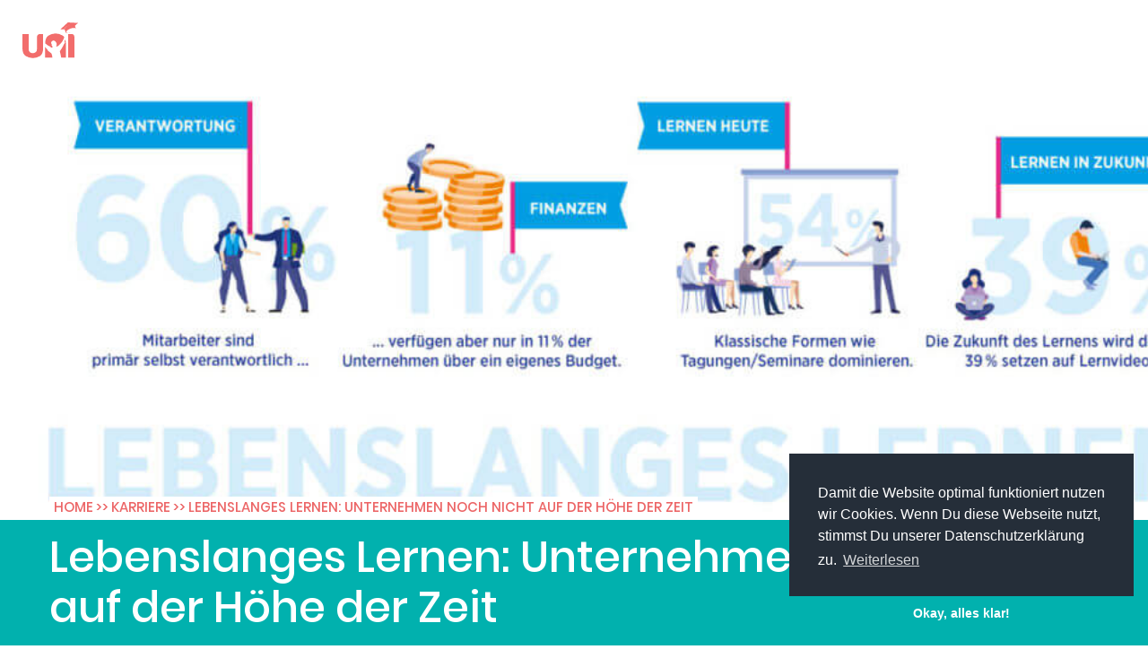

--- FILE ---
content_type: text/html; charset=UTF-8
request_url: https://www.unimag.at/karriere/lebenslanges-lernen-unternehmen-noch-nicht-auf-der-hoehe-der-zeit/
body_size: 20697
content:
<!DOCTYPE html>
<html lang="de" class="no-js no-svg">
<head>
<meta charset="UTF-8"><link rel="preload" href="https://www.unimag.at/wp-content/cache/fvm/min/1759825177-css396be7d593ca85608e257c9fe279556ba0da549d3213612bb5989a24d075b.css" as="style" media="all" />
<link rel="preload" href="https://www.unimag.at/wp-content/cache/fvm/min/1759825177-cssc901afeb16083aef606a2cd90a00241b926d8d144496c1d9bfa096393830a.css" as="style" media="all" />
<link rel="preload" href="https://www.unimag.at/wp-content/cache/fvm/min/1759825177-css1c07082fef094ee648866dc1932497ba7b80bc28087dc983ab80924bf7d2e.css" as="style" media="all" />
<link rel="preload" href="https://www.unimag.at/wp-content/cache/fvm/min/1759825177-css3d233f5918d9714e86d2de0c7a18a53c0ddf647eb496c5b9b73bf6593c9d6.css" as="style" media="all" />
<link rel="preload" href="https://www.unimag.at/wp-content/cache/fvm/min/1759825177-cssfd11039501e9ada4592d31db979bddd3aa436d959dc7d93d2f198388a3af9.css" as="style" media="all" />
<link rel="preload" href="https://www.unimag.at/wp-content/cache/fvm/min/1759825177-cssf31b04a203744b13e95e77bafb33a67a27e2284fdd382bd1e0175b01bf8fc.css" as="style" media="all" />
<link rel="preload" href="https://www.unimag.at/wp-content/cache/fvm/min/1759825177-css18d5aece4a64893d4a8a7351718ced95df414cefd967fc86923f30e8b9af6.css" as="style" media="all" />
<link rel="preload" href="https://www.unimag.at/wp-content/cache/fvm/min/1759825177-css3bcdf4442ca31d4c6970a7ef044d1dc215d905ab1945ad63af4342c4e5040.css" as="style" media="all" />
<link rel="preload" href="https://www.unimag.at/wp-content/cache/fvm/min/1759825177-css99dcc5c43bbf255f59b98b999efadfefe83b4ac740a967670d907beb1d321.css" as="style" media="all" />
<link rel="preload" href="https://www.unimag.at/wp-content/cache/fvm/min/1759825177-cssc427d617670b0d61eae02eb458c97154bae1803bb4f9b777862cb07268e50.css" as="style" media="all" />
<link rel="preload" href="https://www.unimag.at/wp-content/cache/fvm/min/1759825177-css9278417af4a80abdcd7dd26238974f29ebb9119b092dfaa6a38ceb783ff15.css" as="style" media="all" /><script data-cfasync="false">if(navigator.userAgent.match(/MSIE|Internet Explorer/i)||navigator.userAgent.match(/Trident\/7\..*?rv:11/i)){var href=document.location.href;if(!href.match(/[?&]iebrowser/)){if(href.indexOf("?")==-1){if(href.indexOf("#")==-1){document.location.href=href+"?iebrowser=1"}else{document.location.href=href.replace("#","?iebrowser=1#")}}else{if(href.indexOf("#")==-1){document.location.href=href+"&iebrowser=1"}else{document.location.href=href.replace("#","&iebrowser=1#")}}}}</script>
<script data-cfasync="false">class FVMLoader{constructor(e){this.triggerEvents=e,this.eventOptions={passive:!0},this.userEventListener=this.triggerListener.bind(this),this.delayedScripts={normal:[],async:[],defer:[]},this.allJQueries=[]}_addUserInteractionListener(e){this.triggerEvents.forEach(t=>window.addEventListener(t,e.userEventListener,e.eventOptions))}_removeUserInteractionListener(e){this.triggerEvents.forEach(t=>window.removeEventListener(t,e.userEventListener,e.eventOptions))}triggerListener(){this._removeUserInteractionListener(this),"loading"===document.readyState?document.addEventListener("DOMContentLoaded",this._loadEverythingNow.bind(this)):this._loadEverythingNow()}async _loadEverythingNow(){this._runAllDelayedCSS(),this._delayEventListeners(),this._delayJQueryReady(this),this._handleDocumentWrite(),this._registerAllDelayedScripts(),await this._loadScriptsFromList(this.delayedScripts.normal),await this._loadScriptsFromList(this.delayedScripts.defer),await this._loadScriptsFromList(this.delayedScripts.async),await this._triggerDOMContentLoaded(),await this._triggerWindowLoad(),window.dispatchEvent(new Event("wpr-allScriptsLoaded"))}_registerAllDelayedScripts(){document.querySelectorAll("script[type=fvmdelay]").forEach(e=>{e.hasAttribute("src")?e.hasAttribute("async")&&!1!==e.async?this.delayedScripts.async.push(e):e.hasAttribute("defer")&&!1!==e.defer||"module"===e.getAttribute("data-type")?this.delayedScripts.defer.push(e):this.delayedScripts.normal.push(e):this.delayedScripts.normal.push(e)})}_runAllDelayedCSS(){document.querySelectorAll("link[rel=fvmdelay]").forEach(e=>{e.setAttribute("rel","stylesheet")})}async _transformScript(e){return await this._requestAnimFrame(),new Promise(t=>{const n=document.createElement("script");let r;[...e.attributes].forEach(e=>{let t=e.nodeName;"type"!==t&&("data-type"===t&&(t="type",r=e.nodeValue),n.setAttribute(t,e.nodeValue))}),e.hasAttribute("src")?(n.addEventListener("load",t),n.addEventListener("error",t)):(n.text=e.text,t()),e.parentNode.replaceChild(n,e)})}async _loadScriptsFromList(e){const t=e.shift();return t?(await this._transformScript(t),this._loadScriptsFromList(e)):Promise.resolve()}_delayEventListeners(){let e={};function t(t,n){!function(t){function n(n){return e[t].eventsToRewrite.indexOf(n)>=0?"wpr-"+n:n}e[t]||(e[t]={originalFunctions:{add:t.addEventListener,remove:t.removeEventListener},eventsToRewrite:[]},t.addEventListener=function(){arguments[0]=n(arguments[0]),e[t].originalFunctions.add.apply(t,arguments)},t.removeEventListener=function(){arguments[0]=n(arguments[0]),e[t].originalFunctions.remove.apply(t,arguments)})}(t),e[t].eventsToRewrite.push(n)}function n(e,t){let n=e[t];Object.defineProperty(e,t,{get:()=>n||function(){},set(r){e["wpr"+t]=n=r}})}t(document,"DOMContentLoaded"),t(window,"DOMContentLoaded"),t(window,"load"),t(window,"pageshow"),t(document,"readystatechange"),n(document,"onreadystatechange"),n(window,"onload"),n(window,"onpageshow")}_delayJQueryReady(e){let t=window.jQuery;Object.defineProperty(window,"jQuery",{get:()=>t,set(n){if(n&&n.fn&&!e.allJQueries.includes(n)){n.fn.ready=n.fn.init.prototype.ready=function(t){e.domReadyFired?t.bind(document)(n):document.addEventListener("DOMContentLoaded2",()=>t.bind(document)(n))};const t=n.fn.on;n.fn.on=n.fn.init.prototype.on=function(){if(this[0]===window){function e(e){return e.split(" ").map(e=>"load"===e||0===e.indexOf("load.")?"wpr-jquery-load":e).join(" ")}"string"==typeof arguments[0]||arguments[0]instanceof String?arguments[0]=e(arguments[0]):"object"==typeof arguments[0]&&Object.keys(arguments[0]).forEach(t=>{delete Object.assign(arguments[0],{[e(t)]:arguments[0][t]})[t]})}return t.apply(this,arguments),this},e.allJQueries.push(n)}t=n}})}async _triggerDOMContentLoaded(){this.domReadyFired=!0,await this._requestAnimFrame(),document.dispatchEvent(new Event("DOMContentLoaded2")),await this._requestAnimFrame(),window.dispatchEvent(new Event("DOMContentLoaded2")),await this._requestAnimFrame(),document.dispatchEvent(new Event("wpr-readystatechange")),await this._requestAnimFrame(),document.wpronreadystatechange&&document.wpronreadystatechange()}async _triggerWindowLoad(){await this._requestAnimFrame(),window.dispatchEvent(new Event("wpr-load")),await this._requestAnimFrame(),window.wpronload&&window.wpronload(),await this._requestAnimFrame(),this.allJQueries.forEach(e=>e(window).trigger("wpr-jquery-load")),window.dispatchEvent(new Event("wpr-pageshow")),await this._requestAnimFrame(),window.wpronpageshow&&window.wpronpageshow()}_handleDocumentWrite(){const e=new Map;document.write=document.writeln=function(t){const n=document.currentScript,r=document.createRange(),i=n.parentElement;let a=e.get(n);void 0===a&&(a=n.nextSibling,e.set(n,a));const s=document.createDocumentFragment();r.setStart(s,0),s.appendChild(r.createContextualFragment(t)),i.insertBefore(s,a)}}async _requestAnimFrame(){return new Promise(e=>requestAnimationFrame(e))}static run(){const e=new FVMLoader(["keydown","mousemove","touchmove","touchstart","touchend","wheel"]);e._addUserInteractionListener(e)}}FVMLoader.run();</script><meta name="viewport" content="width=device-width, initial-scale=1"><title>Lebenslanges Lernen: Unternehmen noch nicht auf der Höhe der Zeit | UNIMAG</title><meta name='robots' content='max-image-preview:large' /><meta name="description" content="Die immer kürzer werdenden Halbwertszeiten von Wissen zeigen Wirkung: Lebenslanges Lernen hat in Unternehmen einen sehr hohen Stellenwert, wie der neue HR-Repo"/><link rel="canonical" href="https://www.unimag.at/karriere/lebenslanges-lernen-unternehmen-noch-nicht-auf-der-hoehe-der-zeit/" /><meta property="og:locale" content="de_DE" /><meta property="og:type" content="article" /><meta property="og:title" content="Lebenslanges Lernen: Unternehmen noch nicht auf der Höhe der Zeit | UNIMAG" /><meta property="og:description" content="Die immer kürzer werdenden Halbwertszeiten von Wissen zeigen Wirkung: Lebenslanges Lernen hat in Unternehmen einen sehr hohen Stellenwert, wie der neue HR-Repo" /><meta property="og:url" content="https://www.unimag.at/karriere/lebenslanges-lernen-unternehmen-noch-nicht-auf-der-hoehe-der-zeit/" /><meta property="og:site_name" content="UNIMAG" /><meta property="article:publisher" content="https://www.facebook.com/UNIMAG.AT/" /><meta property="article:section" content="Karriere" /><meta property="article:published_time" content="2020-01-16T11:05:38+00:00" /><meta property="article:modified_time" content="2020-01-16T11:06:56+00:00" /><meta property="og:updated_time" content="2020-01-16T11:06:56+00:00" /><meta property="og:image" content="https://www.unimag.at/images/lebenslanges-lernen_oesterreich_web_1200x627px.jpg" /><meta property="og:image:secure_url" content="https://www.unimag.at/images/lebenslanges-lernen_oesterreich_web_1200x627px.jpg" /><meta property="og:image:width" content="1200" /><meta property="og:image:height" content="627" /><meta name="twitter:card" content="summary_large_image" /><meta name="twitter:description" content="Die immer kürzer werdenden Halbwertszeiten von Wissen zeigen Wirkung: Lebenslanges Lernen hat in Unternehmen einen sehr hohen Stellenwert, wie der neue HR-Repo" /><meta name="twitter:title" content="Lebenslanges Lernen: Unternehmen noch nicht auf der Höhe der Zeit | UNIMAG" /><meta name="twitter:image" content="https://www.unimag.at/images/lebenslanges-lernen_oesterreich_web_1200x627px.jpg" /><script type='application/ld+json' class='yoast-schema-graph yoast-schema-graph--main'>{"@context":"https://schema.org","@graph":[{"@type":"Organization","@id":"https://www.unimag.at/#organization","name":"UNIMAG GmbH","url":"https://www.unimag.at/","sameAs":["https://www.facebook.com/UNIMAG.AT/"]},{"@type":"WebSite","@id":"https://www.unimag.at/#website","url":"https://www.unimag.at/","name":"UNIMAG","publisher":{"@id":"https://www.unimag.at/#organization"},"potentialAction":{"@type":"SearchAction","target":"https://www.unimag.at/?s={search_term_string}","query-input":"required name=search_term_string"}},{"@type":"WebPage","@id":"https://www.unimag.at/karriere/lebenslanges-lernen-unternehmen-noch-nicht-auf-der-hoehe-der-zeit/#webpage","url":"https://www.unimag.at/karriere/lebenslanges-lernen-unternehmen-noch-nicht-auf-der-hoehe-der-zeit/","inLanguage":"de","name":"Lebenslanges Lernen: Unternehmen noch nicht auf der H\u00f6he der Zeit | UNIMAG","isPartOf":{"@id":"https://www.unimag.at/#website"},"image":{"@type":"ImageObject","@id":"https://www.unimag.at/karriere/lebenslanges-lernen-unternehmen-noch-nicht-auf-der-hoehe-der-zeit/#primaryimage","url":"https://www.unimag.at/images/lebenslanges-lernen_oesterreich_web_1200x627px.jpg","width":1200,"height":627,"caption":"Lebenslanges Lernen in \u00d6sterreich"},"primaryImageOfPage":{"@id":"https://www.unimag.at/karriere/lebenslanges-lernen-unternehmen-noch-nicht-auf-der-hoehe-der-zeit/#primaryimage"},"datePublished":"2020-01-16T11:05:38+00:00","dateModified":"2020-01-16T11:06:56+00:00","description":"Die immer k\u00fcrzer werdenden Halbwertszeiten von Wissen zeigen Wirkung: Lebenslanges Lernen hat in Unternehmen einen sehr hohen Stellenwert, wie der neue HR-Repo"},{"@type":"Article","@id":"https://www.unimag.at/karriere/lebenslanges-lernen-unternehmen-noch-nicht-auf-der-hoehe-der-zeit/#article","isPartOf":{"@id":"https://www.unimag.at/karriere/lebenslanges-lernen-unternehmen-noch-nicht-auf-der-hoehe-der-zeit/#webpage"},"author":{"@id":"https://www.unimag.at/author/redaktion/#author"},"headline":"Lebenslanges Lernen: Unternehmen noch nicht auf der H\u00f6he der Zeit","datePublished":"2020-01-16T11:05:38+00:00","dateModified":"2020-01-16T11:06:56+00:00","commentCount":0,"mainEntityOfPage":{"@id":"https://www.unimag.at/karriere/lebenslanges-lernen-unternehmen-noch-nicht-auf-der-hoehe-der-zeit/#webpage"},"publisher":{"@id":"https://www.unimag.at/#organization"},"image":{"@id":"https://www.unimag.at/karriere/lebenslanges-lernen-unternehmen-noch-nicht-auf-der-hoehe-der-zeit/#primaryimage"},"articleSection":"Karriere"},{"@type":["Person"],"@id":"https://www.unimag.at/author/redaktion/#author","name":"Redaktion","image":{"@type":"ImageObject","@id":"https://www.unimag.at/#authorlogo","url":"https://secure.gravatar.com/avatar/f08b511d80267f3dd0f93076113e53f0?s=96&d=mm&r=g","caption":"Redaktion"},"sameAs":[]}]}</script><link rel="alternate" type="application/rss+xml" title="UNIMAG &raquo; Feed" href="https://www.unimag.at/feed/" /><link rel="alternate" type="application/rss+xml" title="UNIMAG &raquo; Kommentar-Feed" href="https://www.unimag.at/comments/feed/" /><link rel="alternate" type="application/rss+xml" title="UNIMAG &raquo; Lebenslanges Lernen: Unternehmen noch nicht auf der Höhe der Zeit-Kommentar-Feed" href="https://www.unimag.at/karriere/lebenslanges-lernen-unternehmen-noch-nicht-auf-der-hoehe-der-zeit/feed/" />

<link rel="profile" href="http://gmpg.org/xfn/11">
<script>(function(html){html.className = html.className.replace(/\bno-js\b/,'js')})(document.documentElement);</script>

































<link rel='stylesheet' id='wp-block-library-css'  href='https://www.unimag.at/wp-content/cache/fvm/min/1759825177-css396be7d593ca85608e257c9fe279556ba0da549d3213612bb5989a24d075b.css' type='text/css' media='all' />
<style id='global-styles-inline-css' type='text/css' media="all">body{--wp--preset--color--black:#000000;--wp--preset--color--cyan-bluish-gray:#abb8c3;--wp--preset--color--white:#ffffff;--wp--preset--color--pale-pink:#f78da7;--wp--preset--color--vivid-red:#cf2e2e;--wp--preset--color--luminous-vivid-orange:#ff6900;--wp--preset--color--luminous-vivid-amber:#fcb900;--wp--preset--color--light-green-cyan:#7bdcb5;--wp--preset--color--vivid-green-cyan:#00d084;--wp--preset--color--pale-cyan-blue:#8ed1fc;--wp--preset--color--vivid-cyan-blue:#0693e3;--wp--preset--color--vivid-purple:#9b51e0;--wp--preset--gradient--vivid-cyan-blue-to-vivid-purple:linear-gradient(135deg,rgba(6,147,227,1) 0%,rgb(155,81,224) 100%);--wp--preset--gradient--light-green-cyan-to-vivid-green-cyan:linear-gradient(135deg,rgb(122,220,180) 0%,rgb(0,208,130) 100%);--wp--preset--gradient--luminous-vivid-amber-to-luminous-vivid-orange:linear-gradient(135deg,rgba(252,185,0,1) 0%,rgba(255,105,0,1) 100%);--wp--preset--gradient--luminous-vivid-orange-to-vivid-red:linear-gradient(135deg,rgba(255,105,0,1) 0%,rgb(207,46,46) 100%);--wp--preset--gradient--very-light-gray-to-cyan-bluish-gray:linear-gradient(135deg,rgb(238,238,238) 0%,rgb(169,184,195) 100%);--wp--preset--gradient--cool-to-warm-spectrum:linear-gradient(135deg,rgb(74,234,220) 0%,rgb(151,120,209) 20%,rgb(207,42,186) 40%,rgb(238,44,130) 60%,rgb(251,105,98) 80%,rgb(254,248,76) 100%);--wp--preset--gradient--blush-light-purple:linear-gradient(135deg,rgb(255,206,236) 0%,rgb(152,150,240) 100%);--wp--preset--gradient--blush-bordeaux:linear-gradient(135deg,rgb(254,205,165) 0%,rgb(254,45,45) 50%,rgb(107,0,62) 100%);--wp--preset--gradient--luminous-dusk:linear-gradient(135deg,rgb(255,203,112) 0%,rgb(199,81,192) 50%,rgb(65,88,208) 100%);--wp--preset--gradient--pale-ocean:linear-gradient(135deg,rgb(255,245,203) 0%,rgb(182,227,212) 50%,rgb(51,167,181) 100%);--wp--preset--gradient--electric-grass:linear-gradient(135deg,rgb(202,248,128) 0%,rgb(113,206,126) 100%);--wp--preset--gradient--midnight:linear-gradient(135deg,rgb(2,3,129) 0%,rgb(40,116,252) 100%);--wp--preset--duotone--dark-grayscale:url('#wp-duotone-dark-grayscale');--wp--preset--duotone--grayscale:url('#wp-duotone-grayscale');--wp--preset--duotone--purple-yellow:url('#wp-duotone-purple-yellow');--wp--preset--duotone--blue-red:url('#wp-duotone-blue-red');--wp--preset--duotone--midnight:url('#wp-duotone-midnight');--wp--preset--duotone--magenta-yellow:url('#wp-duotone-magenta-yellow');--wp--preset--duotone--purple-green:url('#wp-duotone-purple-green');--wp--preset--duotone--blue-orange:url('#wp-duotone-blue-orange');--wp--preset--font-size--small:13px;--wp--preset--font-size--medium:20px;--wp--preset--font-size--large:36px;--wp--preset--font-size--x-large:42px}.has-black-color{color:var(--wp--preset--color--black)!important}.has-cyan-bluish-gray-color{color:var(--wp--preset--color--cyan-bluish-gray)!important}.has-white-color{color:var(--wp--preset--color--white)!important}.has-pale-pink-color{color:var(--wp--preset--color--pale-pink)!important}.has-vivid-red-color{color:var(--wp--preset--color--vivid-red)!important}.has-luminous-vivid-orange-color{color:var(--wp--preset--color--luminous-vivid-orange)!important}.has-luminous-vivid-amber-color{color:var(--wp--preset--color--luminous-vivid-amber)!important}.has-light-green-cyan-color{color:var(--wp--preset--color--light-green-cyan)!important}.has-vivid-green-cyan-color{color:var(--wp--preset--color--vivid-green-cyan)!important}.has-pale-cyan-blue-color{color:var(--wp--preset--color--pale-cyan-blue)!important}.has-vivid-cyan-blue-color{color:var(--wp--preset--color--vivid-cyan-blue)!important}.has-vivid-purple-color{color:var(--wp--preset--color--vivid-purple)!important}.has-black-background-color{background-color:var(--wp--preset--color--black)!important}.has-cyan-bluish-gray-background-color{background-color:var(--wp--preset--color--cyan-bluish-gray)!important}.has-white-background-color{background-color:var(--wp--preset--color--white)!important}.has-pale-pink-background-color{background-color:var(--wp--preset--color--pale-pink)!important}.has-vivid-red-background-color{background-color:var(--wp--preset--color--vivid-red)!important}.has-luminous-vivid-orange-background-color{background-color:var(--wp--preset--color--luminous-vivid-orange)!important}.has-luminous-vivid-amber-background-color{background-color:var(--wp--preset--color--luminous-vivid-amber)!important}.has-light-green-cyan-background-color{background-color:var(--wp--preset--color--light-green-cyan)!important}.has-vivid-green-cyan-background-color{background-color:var(--wp--preset--color--vivid-green-cyan)!important}.has-pale-cyan-blue-background-color{background-color:var(--wp--preset--color--pale-cyan-blue)!important}.has-vivid-cyan-blue-background-color{background-color:var(--wp--preset--color--vivid-cyan-blue)!important}.has-vivid-purple-background-color{background-color:var(--wp--preset--color--vivid-purple)!important}.has-black-border-color{border-color:var(--wp--preset--color--black)!important}.has-cyan-bluish-gray-border-color{border-color:var(--wp--preset--color--cyan-bluish-gray)!important}.has-white-border-color{border-color:var(--wp--preset--color--white)!important}.has-pale-pink-border-color{border-color:var(--wp--preset--color--pale-pink)!important}.has-vivid-red-border-color{border-color:var(--wp--preset--color--vivid-red)!important}.has-luminous-vivid-orange-border-color{border-color:var(--wp--preset--color--luminous-vivid-orange)!important}.has-luminous-vivid-amber-border-color{border-color:var(--wp--preset--color--luminous-vivid-amber)!important}.has-light-green-cyan-border-color{border-color:var(--wp--preset--color--light-green-cyan)!important}.has-vivid-green-cyan-border-color{border-color:var(--wp--preset--color--vivid-green-cyan)!important}.has-pale-cyan-blue-border-color{border-color:var(--wp--preset--color--pale-cyan-blue)!important}.has-vivid-cyan-blue-border-color{border-color:var(--wp--preset--color--vivid-cyan-blue)!important}.has-vivid-purple-border-color{border-color:var(--wp--preset--color--vivid-purple)!important}.has-vivid-cyan-blue-to-vivid-purple-gradient-background{background:var(--wp--preset--gradient--vivid-cyan-blue-to-vivid-purple)!important}.has-light-green-cyan-to-vivid-green-cyan-gradient-background{background:var(--wp--preset--gradient--light-green-cyan-to-vivid-green-cyan)!important}.has-luminous-vivid-amber-to-luminous-vivid-orange-gradient-background{background:var(--wp--preset--gradient--luminous-vivid-amber-to-luminous-vivid-orange)!important}.has-luminous-vivid-orange-to-vivid-red-gradient-background{background:var(--wp--preset--gradient--luminous-vivid-orange-to-vivid-red)!important}.has-very-light-gray-to-cyan-bluish-gray-gradient-background{background:var(--wp--preset--gradient--very-light-gray-to-cyan-bluish-gray)!important}.has-cool-to-warm-spectrum-gradient-background{background:var(--wp--preset--gradient--cool-to-warm-spectrum)!important}.has-blush-light-purple-gradient-background{background:var(--wp--preset--gradient--blush-light-purple)!important}.has-blush-bordeaux-gradient-background{background:var(--wp--preset--gradient--blush-bordeaux)!important}.has-luminous-dusk-gradient-background{background:var(--wp--preset--gradient--luminous-dusk)!important}.has-pale-ocean-gradient-background{background:var(--wp--preset--gradient--pale-ocean)!important}.has-electric-grass-gradient-background{background:var(--wp--preset--gradient--electric-grass)!important}.has-midnight-gradient-background{background:var(--wp--preset--gradient--midnight)!important}.has-small-font-size{font-size:var(--wp--preset--font-size--small)!important}.has-medium-font-size{font-size:var(--wp--preset--font-size--medium)!important}.has-large-font-size{font-size:var(--wp--preset--font-size--large)!important}.has-x-large-font-size{font-size:var(--wp--preset--font-size--x-large)!important}</style>
<link rel='stylesheet' id='toc-screen-css'  href='https://www.unimag.at/wp-content/cache/fvm/min/1759825177-cssc901afeb16083aef606a2cd90a00241b926d8d144496c1d9bfa096393830a.css' type='text/css' media='all' />
<style id='toc-screen-inline-css' type='text/css' media="all">div#toc_container{width:720px}</style>
<link rel='stylesheet' id='bootstrap-css'  href='https://www.unimag.at/wp-content/cache/fvm/min/1759825177-css1c07082fef094ee648866dc1932497ba7b80bc28087dc983ab80924bf7d2e.css' type='text/css' media='all' />
<link rel='stylesheet' id='font-awesome.min-css'  href='https://www.unimag.at/wp-content/cache/fvm/min/1759825177-css3d233f5918d9714e86d2de0c7a18a53c0ddf647eb496c5b9b73bf6593c9d6.css' type='text/css' media='all' />
<link rel='stylesheet' id='swiper.min-css'  href='https://www.unimag.at/wp-content/cache/fvm/min/1759825177-cssfd11039501e9ada4592d31db979bddd3aa436d959dc7d93d2f198388a3af9.css' type='text/css' media='all' />
<link rel='stylesheet' id='animate-css'  href='https://www.unimag.at/wp-content/cache/fvm/min/1759825177-cssf31b04a203744b13e95e77bafb33a67a27e2284fdd382bd1e0175b01bf8fc.css' type='text/css' media='all' />
<link rel='stylesheet' id='magnific-css'  href='https://www.unimag.at/wp-content/cache/fvm/min/1759825177-css18d5aece4a64893d4a8a7351718ced95df414cefd967fc86923f30e8b9af6.css' type='text/css' media='all' />
<link rel='stylesheet' id='unimag-style-css'  href='https://www.unimag.at/wp-content/cache/fvm/min/1759825177-css3bcdf4442ca31d4c6970a7ef044d1dc215d905ab1945ad63af4342c4e5040.css' type='text/css' media='all' />
<link rel='stylesheet' id='addtoany-css'  href='https://www.unimag.at/wp-content/cache/fvm/min/1759825177-css99dcc5c43bbf255f59b98b999efadfefe83b4ac740a967670d907beb1d321.css' type='text/css' media='all' />
<link rel='stylesheet' id='wp-featherlight-css'  href='https://www.unimag.at/wp-content/cache/fvm/min/1759825177-cssc427d617670b0d61eae02eb458c97154bae1803bb4f9b777862cb07268e50.css' type='text/css' media='all' />
<script type='text/javascript' id='addtoany-core-js-before'>
window.a2a_config=window.a2a_config||{};a2a_config.callbacks=[];a2a_config.overlays=[];a2a_config.templates={};a2a_localize = {
	Share: "Teilen",
	Save: "Speichern",
	Subscribe: "Abonnieren",
	Email: "E-Mail",
	Bookmark: "Lesezeichen",
	ShowAll: "Alle anzeigen",
	ShowLess: "Weniger anzeigen",
	FindServices: "Dienst(e) suchen",
	FindAnyServiceToAddTo: "Um weitere Dienste ergänzen",
	PoweredBy: "Präsentiert von",
	ShareViaEmail: "Teilen via E-Mail",
	SubscribeViaEmail: "Via E-Mail abonnieren",
	BookmarkInYourBrowser: "Lesezeichen in deinem Browser",
	BookmarkInstructions: "Drücke Ctrl+D oder \u2318+D um diese Seite bei den Lesenzeichen zu speichern.",
	AddToYourFavorites: "Zu deinen Favoriten hinzufügen",
	SendFromWebOrProgram: "Senden von jeder E-Mail Adresse oder E-Mail-Programm",
	EmailProgram: "E-Mail-Programm",
	More: "Mehr&#8230;",
	ThanksForSharing: "Thanks for sharing!",
	ThanksForFollowing: "Thanks for following!"
};
</script>
<script type='text/javascript' defer src='https://static.addtoany.com/menu/page.js' id='addtoany-core-js'></script>
<script type='text/javascript' src='https://www.unimag.at/wp-includes/js/jquery/jquery.min.js' id='jquery-core-js'></script>
<script type='text/javascript' src='https://www.unimag.at/wp-includes/js/jquery/jquery-migrate.min.js' id='jquery-migrate-js'></script>
<script type='text/javascript' defer src='https://www.unimag.at/wp-content/plugins/add-to-any/addtoany.min.js' id='addtoany-jquery-js'></script>
<script type='text/javascript' src='https://www.unimag.at/wp-content/themes/unimag.at/assets/js/Hyphenator.js' id='Hyphenator-js'></script>
<script type='text/javascript' src='https://www.unimag.at/wp-content/themes/unimag.at/assets/js/patterns/de.js' id='de-js'></script>

<script type='text/javascript' id='ewww-lazy-load-js-extra'>
/* <![CDATA[ */
var ewww_lazy_vars = {"exactdn_domain":""};
/* ]]> */
</script>
<script type='text/javascript' src='https://www.unimag.at/wp-content/plugins/ewww-image-optimizer-cloud/includes/lazysizes.min.js' id='ewww-lazy-load-js'></script>

 





<link rel="shortcut icon" href="https://www.unimag.at/wp-content/themes/unimag.at/assets/images/favicon.ico"><link rel="stylesheet" type="text/css" href="https://www.unimag.at/wp-content/cache/fvm/min/1759825177-css9278417af4a80abdcd7dd26238974f29ebb9119b092dfaa6a38ceb783ff15.css" media="all" /><script src="//cdnjs.cloudflare.com/ajax/libs/cookieconsent2/3.0.3/cookieconsent.min.js"></script><script> window.addEventListener("load", function(){ window.cookieconsent.initialise({ "palette": { "popup": { "background": "#252e39" }, "button": { "background": "#01b1ae" } }, "theme": "edgeless", "position": "bottom-right", "content": { "message": "Damit die Website optimal funktioniert nutzen wir Cookies. Wenn Du diese Webseite nutzt, stimmst Du unserer Datenschutzerklärung zu. ", "dismiss": "Okay, alles klar!", "link": "Weiterlesen", "href": "https://www.unimag.at/unimag/datenschutz-unimag/" } })});</script><noscript><style>.lazyload[data-src]{display:none !important;}</style></noscript></head>
<body class="post-template-default single single-post postid-15118 single-format-standard wp-featherlight-captions">
    <header id="masthead" class="site-header">
    	     <nav class="navbar navbar-expand-lg navbar-dark bg-transparent header-dark fixed-top"><div class="container-fluid"><div class="col-5 col-xl-2 mr-auto pl-0"> <div class="site-branding-logo"><a class="logo" href="https://www.unimag.at/" ><img src="https://www.unimag.at/images/unimag-white.svg" class="non-sticky-logo" alt="UNIMAG Logo weiss" loading="lazy" /><img src="https://www.unimag.at/images/unimag-black.svg" class="sticky-logo" alt="UNIMAG Logo schwarz" loading="lazy" /> </a></div></div><div class="col-auto col-xl-10 md-position-inherit"> <button class="navbar-toggle" type="button"><span class="sr-only">Toggle navigation</span> <span class="icon-bar"></span> <span class="icon-bar"></span><span class="icon-bar"></span></button><div class="collapse navbar-collapse justify-content-end" id="navbarNav"><ul id="menu-unimag-main-menu" class="navbar-nav"><li class="menu-item menu-item-type-post_type menu-item-object-page menu-item-home menu-item-8980 simple-menu"><a href="https://www.unimag.at/" >Home</a></li><li class="menu-item menu-item-type-taxonomy menu-item-object-category current-post-ancestor current-menu-parent current-post-parent menu-item-has-children menu-item-8927 mega-menu-column-4"><a href="https://www.unimag.at/karriere/" >Karriere</a><a class="mobile-menu-icon" href="javascript:void(0)"><i class="fas fa-angle-down"></i></a><div class="mega-menu-wrapper"><ul class="mega-menu"><li class="menu-item menu-item-type-taxonomy menu-item-object-category menu-item-has-children menu-item-8917 menu-cat-title col-xl-3 col"><a href="https://www.unimag.at/berufseinstieg/"><i class="fas fa-angle-right"></i><i class="fas fa-address-book menu-item-icon"></i>Berufseinstieg</a><div class="mega-menu-wrapper"><ul><li class="menu-item menu-item-type-post_type menu-item-object-post menu-item-9668"><a href="https://www.unimag.at/berufseinstieg/erster-job-diese-moeglichkeiten-hast-du/"><i class="fas fa-hand-rock menu-item-icon"></i>Erster Job: Möglichkeiten</a></li><li class="menu-item menu-item-type-post_type menu-item-object-post menu-item-9666"><a href="https://www.unimag.at/berufseinstieg/den-richtigen-job-finden/"><i class="far fa-caret-square-right menu-item-icon"></i>Den richtigen Job finden</a></li><li class="menu-item menu-item-type-post_type menu-item-object-post menu-item-9753"><a href="https://www.unimag.at/berufseinstieg/erster-tag-im-neuen-job/"><i class="fas fa-calendar-alt menu-item-icon"></i>Erster Tag im neuen Job</a></li><li class="menu-item menu-item-type-post_type menu-item-object-post menu-item-9755"><a href="https://www.unimag.at/berufseinstieg/erste-arbeitstage-5-tipps/"><i class="fas fa-toolbox menu-item-icon"></i>Erste Arbeitstage: 5 Tipps</a></li><li class="menu-item menu-item-type-taxonomy menu-item-object-category menu-item-13101"><a href="https://www.unimag.at/berufseinstieg/"><i class="far fa-arrow-alt-circle-right menu-item-icon"></i>Mehr zu "Berufseinstieg"</a></li></ul></div></li><li class="menu-item menu-item-type-taxonomy menu-item-object-category menu-item-has-children menu-item-8918 menu-cat-title col-xl-3 col"><a href="https://www.unimag.at/bewerbung/"><i class="fas fa-angle-right"></i><i class="fas fa-pen-alt menu-item-icon"></i>Bewerbung</a><div class="mega-menu-wrapper"><ul><li class="menu-item menu-item-type-post_type menu-item-object-post menu-item-9640"><a href="https://www.unimag.at/bewerbung/das-anschreiben/"><i class="fas fa-paperclip menu-item-icon"></i>Das Anschreiben</a></li><li class="menu-item menu-item-type-post_type menu-item-object-post menu-item-9639"><a href="https://www.unimag.at/bewerbung/der-lebenslauf/"><i class="fas fa-signature menu-item-icon"></i>Der Lebenslauf</a></li><li class="menu-item menu-item-type-post_type menu-item-object-post menu-item-9638"><a href="https://www.unimag.at/bewerbung/motivationsschreiben/"><i class="fas fa-quote-left menu-item-icon"></i>Motivationsschreiben</a></li><li class="menu-item menu-item-type-post_type menu-item-object-post menu-item-9637"><a href="https://www.unimag.at/bewerbung/online-bewerbung-10-tipps/"><i class="fas fa-mouse-pointer menu-item-icon"></i>Online-Bewerbung: 10 Tipps</a></li><li class="menu-item menu-item-type-post_type menu-item-object-post menu-item-9634"><a href="https://www.unimag.at/bewerbung/initiativbewerbung/"><i class="fas fa-user-edit menu-item-icon"></i>Initiativbewerbung</a></li><li class="menu-item menu-item-type-taxonomy menu-item-object-category menu-item-13102"><a href="https://www.unimag.at/bewerbung/"><i class="far fa-arrow-alt-circle-right menu-item-icon"></i>Mehr zu "Bewerbung"</a></li></ul></div></li><li class="menu-item menu-item-type-taxonomy menu-item-object-category menu-item-has-children menu-item-8922 menu-cat-title col-xl-3 col"><a href="https://www.unimag.at/karrieremessen-oesterreich/"><i class="fas fa-angle-right"></i><i class="fas fa-bolt menu-item-icon"></i>Karrieremessen in Österreich</a><div class="mega-menu-wrapper"><ul><li class="menu-item menu-item-type-post_type menu-item-object-post menu-item-9699"><a href="https://www.unimag.at/karrieremessen-oesterreich/karrieremessen-2019-alle-termine-in-oesterreich-im-ueberblick/"><i class="fas fa-arrow-alt-circle-up menu-item-icon"></i>Karrieremessen 2019: Alle Termine in Österreich</a></li><li class="menu-item menu-item-type-post_type menu-item-object-post menu-item-9698"><a href="https://www.unimag.at/karrieremessen-oesterreich/career-calling-optimale-vorbereitung/"><i class="fas fa-battery-full menu-item-icon"></i>Career Calling: Die optimale Vorbereitung</a></li><li class="menu-item menu-item-type-post_type menu-item-object-post menu-item-9697"><a href="https://www.unimag.at/karrieremessen-oesterreich/persoenliche-gespraeche-auf-karrieremessen-dos-donts-2/"><i class="fas fa-ban menu-item-icon"></i>Gespräche: DOs & DONTs</a></li><li class="menu-item menu-item-type-taxonomy menu-item-object-category menu-item-13103"><a href="https://www.unimag.at/karrieremessen-oesterreich/"><i class="far fa-arrow-alt-circle-right menu-item-icon"></i>Mehr zu "Karrieremessen"</a></li></ul></div></li><li class="menu-item menu-item-type-taxonomy menu-item-object-category menu-item-has-children menu-item-8926 menu-cat-title col-xl-3 col"><a href="https://www.unimag.at/vorstellungsgespraech/"><i class="fas fa-angle-right"></i><i class="fas fa-comments menu-item-icon"></i>Vorstellungsgespräch</a><div class="mega-menu-wrapper"><ul><li class="menu-item menu-item-type-post_type menu-item-object-post menu-item-9729"><a href="https://www.unimag.at/vorstellungsgespraech/im-vorstellungsgespraech-ueberzeugen/"><i class="fas fa-bullhorn menu-item-icon"></i>Im Vorstellungsgespräch überzeugen</a></li><li class="menu-item menu-item-type-post_type menu-item-object-post menu-item-9728"><a href="https://www.unimag.at/vorstellungsgespraech/zehn-typische-fragen-im-vorstellungsgespraech/"><i class="fas fa-question-circle menu-item-icon"></i>Zehn typische Fragen</a></li><li class="menu-item menu-item-type-post_type menu-item-object-post menu-item-9730"><a href="https://www.unimag.at/vorstellungsgespraech/vorstellungsgespraech-die-richtige-kleidung/"><i class="fas fa-tshirt menu-item-icon"></i>Die richtige Kleidung</a></li><li class="menu-item menu-item-type-post_type menu-item-object-post menu-item-9724"><a href="https://www.unimag.at/vorstellungsgespraech/vorstellungsgespraech-checkliste/"><i class="far fa-check-square menu-item-icon"></i>Vorstellungsgespräch: Checkliste</a></li><li class="menu-item menu-item-type-taxonomy menu-item-object-category menu-item-13104"><a href="https://www.unimag.at/vorstellungsgespraech/"><i class="far fa-arrow-alt-circle-right menu-item-icon"></i>Mehr zu "Vorstellen"</a></li></ul></div></li><li class="menu-item menu-item-type-taxonomy menu-item-object-category menu-item-has-children menu-item-8923 menu-cat-title col-xl-3 col"><a href="https://www.unimag.at/soft-skills/"><i class="fas fa-angle-right"></i><i class="fas fa-users menu-item-icon"></i>Soft Skills</a><div class="mega-menu-wrapper"><ul><li class="menu-item menu-item-type-post_type menu-item-object-post menu-item-9782"><a href="https://www.unimag.at/soft-skills/was-sind-soft-skills/"><i class="fab fa-connectdevelop menu-item-icon"></i>Was sind Soft Skills?</a></li><li class="menu-item menu-item-type-post_type menu-item-object-post menu-item-9779"><a href="https://www.unimag.at/soft-skills/10-wichtige-soft-skills/"><i class="fas fa-exclamation-triangle menu-item-icon"></i>10 wichtige Soft Skills</a></li><li class="menu-item menu-item-type-post_type menu-item-object-post menu-item-9780"><a href="https://www.unimag.at/soft-skills/soft-skills-trainieren/"><i class="fas fa-random menu-item-icon"></i>Soft Skills trainieren</a></li><li class="menu-item menu-item-type-taxonomy menu-item-object-category menu-item-13105"><a href="https://www.unimag.at/soft-skills/"><i class="far fa-arrow-alt-circle-right menu-item-icon"></i>Mehr zu "Soft Skills"</a></li></ul></div></li><li class="menu-item menu-item-type-taxonomy menu-item-object-category menu-item-has-children menu-item-9591 menu-cat-title col-xl-3 col"><a href="https://www.unimag.at/karriere-mit-technik-it/"><i class="fas fa-angle-right"></i><i class="fas fa-server menu-item-icon"></i>Karriere in Technik &amp; IT</a><div class="mega-menu-wrapper"><ul><li class="menu-item menu-item-type-post_type menu-item-object-post menu-item-9818"><a href="https://www.unimag.at/karriere-mit-technik-it/karrierechancen-spannende-branchen-fuer-technikerinnen/"><i class="fas fa-industry menu-item-icon"></i>Branchen für IT+Technik</a></li><li class="menu-item menu-item-type-post_type menu-item-object-post menu-item-9819"><a href="https://www.unimag.at/karriere-mit-technik-it/automotive-industrie-in-oesterreich-die-mobilitaet-von-morgen/"><i class="fas fa-car menu-item-icon"></i>Automotive Österreich</a></li><li class="menu-item menu-item-type-post_type menu-item-object-post menu-item-13106"><a href="https://www.unimag.at/karriere-mit-wirtschaft/fast-eine-jobgarantie-wirtschaftsinformatiker/"><i class="fas fa-server menu-item-icon"></i>Wirtschaftsinformatiker</a></li><li class="menu-item menu-item-type-post_type menu-item-object-post menu-item-13107"><a href="https://www.unimag.at/karriere-mit-technik-it/karrierechancen-fuer-it-talente-wachstumstreiber-digitalisierung/"><i class="fas fa-wifi menu-item-icon"></i>Digitalisierung</a></li><li class="menu-item menu-item-type-post_type menu-item-object-post menu-item-13109"><a href="https://www.unimag.at/karriere-mit-technik-it/oesterreichs-hidden-champions/"><i class="fas fa-bell menu-item-icon"></i>Hidden Champions in Ö</a></li><li class="menu-item menu-item-type-taxonomy menu-item-object-category menu-item-13110"><a href="https://www.unimag.at/karriere-mit-technik-it/"><i class="far fa-arrow-alt-circle-right menu-item-icon"></i>Mehr  zu "Technik & IT"</a></li></ul></div></li><li class="menu-item menu-item-type-taxonomy menu-item-object-category menu-item-has-children menu-item-9592 menu-cat-title col-xl-3 col"><a href="https://www.unimag.at/karriere-mit-wirtschaft/"><i class="fas fa-angle-right"></i><i class="fas fa-user menu-item-icon"></i>Karriere mit Wirtschaft</a><div class="mega-menu-wrapper"><ul><li class="menu-item menu-item-type-post_type menu-item-object-post menu-item-13111"><a href="https://www.unimag.at/karriere-mit-wirtschaft/karrierechancen-spannende-branchen-fuer-wirtschaftswissenschaftlerinnen/"><i class="fas fa-briefcase menu-item-icon"></i>Spannende Branchen</a></li><li class="menu-item menu-item-type-post_type menu-item-object-post menu-item-13113"><a href="https://www.unimag.at/karriere-mit-wirtschaft/karriere-im-handel-und-der-konsumgueterindustrie/"><i class="fas fa-shopping-cart menu-item-icon"></i>Karriere im Handel</a></li><li class="menu-item menu-item-type-post_type menu-item-object-post menu-item-13114"><a href="https://www.unimag.at/karriere-mit-wirtschaft/karriere-in-consulting-steuerberatung-wirtschaftspruefung/"><i class="fas fa-user-tie menu-item-icon"></i>Karriere in Consulting & Co</a></li><li class="menu-item menu-item-type-post_type menu-item-object-post menu-item-13112"><a href="https://www.unimag.at/karriere-mit-wirtschaft/die-6-gefragtesten-digitalen-kompetenzen/"><i class="fab fa-angellist menu-item-icon"></i>Top 6 digitale Kompetenzen</a></li><li class="menu-item menu-item-type-taxonomy menu-item-object-category menu-item-13115"><a href="https://www.unimag.at/karriere-mit-wirtschaft/"><i class="far fa-arrow-alt-circle-right menu-item-icon"></i>Mehr zu "Wirtschaft"</a></li></ul></div></li><li class="menu-item menu-item-type-taxonomy menu-item-object-category menu-item-has-children menu-item-9939 menu-cat-title col-xl-3 col"><a href="https://www.unimag.at/berufe-wirtschaft/"><i class="fas fa-angle-right"></i><i class="fas fa-chalkboard-teacher menu-item-icon"></i>Berufe (Wirtschaft) in</a><div class="mega-menu-wrapper"><ul><li class="menu-item menu-item-type-post_type menu-item-object-post menu-item-13126"><a href="https://www.unimag.at/berufe-wirtschaft/berufe-im-consulting/"><i class="fab fa-black-tie menu-item-icon"></i>Consulting & Co</a></li><li class="menu-item menu-item-type-post_type menu-item-object-post menu-item-13127"><a href="https://www.unimag.at/berufe-wirtschaft/berufe-im-controlling-rechnungswesen/"><i class="fas fa-print menu-item-icon"></i>Rechnungswesen & Co</a></li><li class="menu-item menu-item-type-post_type menu-item-object-post menu-item-13128"><a href="https://www.unimag.at/berufe-wirtschaft/berufe-in-finance-banking-versicherung/"><i class="fas fa-money-bill menu-item-icon"></i>Finance, Banking & Co</a></li><li class="menu-item menu-item-type-post_type menu-item-object-post menu-item-13129"><a href="https://www.unimag.at/berufe-wirtschaft/berufe-in-it-und-data-management/"><i class="fas fa-desktop menu-item-icon"></i>IT & Data Management</a></li><li class="menu-item menu-item-type-post_type menu-item-object-post menu-item-13130"><a href="https://www.unimag.at/berufe-wirtschaft/berufe-in-marketing-produktmanagement/"><i class="fas fa-comments menu-item-icon"></i>Marketing & Co</a></li><li class="menu-item menu-item-type-taxonomy menu-item-object-category menu-item-13131"><a href="https://www.unimag.at/berufe-wirtschaft/"><i class="far fa-arrow-alt-circle-right menu-item-icon"></i>Mehr Berufe</a></li></ul></div></li><li class="menu-item menu-item-type-taxonomy menu-item-object-category menu-item-has-children menu-item-8924 menu-cat-title col-xl-3 col"><a href="https://www.unimag.at/traineeprogramme/"><i class="fas fa-angle-right"></i><i class="fas fa-user-graduate menu-item-icon"></i>Traineeprogramme</a><div class="mega-menu-wrapper"><ul><li class="menu-item menu-item-type-post_type menu-item-object-post menu-item-13134"><a href="https://www.unimag.at/traineeprogramme/was-ist-ein-traineeprogramm/"><i class="fas fa-certificate menu-item-icon"></i>Was ist ein Traineeprogramm?</a></li><li class="menu-item menu-item-type-post_type menu-item-object-post menu-item-13132"><a href="https://www.unimag.at/traineeprogramme/einstieg-als-trainee/"><i class="fas fa-play menu-item-icon"></i>Einstieg als Trainee</a></li><li class="menu-item menu-item-type-post_type menu-item-object-post menu-item-13133"><a href="https://www.unimag.at/traineeprogramme/das-trainee-gehalt/"><i class="fas fa-money-bill menu-item-icon"></i>Das Trainee Gehalt</a></li><li class="menu-item menu-item-type-post_type menu-item-object-post menu-item-13135"><a href="https://www.unimag.at/traineeprogramme/traineeprogramme-fuer-wirtschaftsabsolventen-im-ueberblick/"><i class="fas fa-book-open menu-item-icon"></i>Traineeprogramme Öster.</a></li><li class="menu-item menu-item-type-taxonomy menu-item-object-category menu-item-13136"><a href="https://www.unimag.at/traineeprogramme/"><i class="far fa-arrow-alt-circle-right menu-item-icon"></i>Mehr zu Traineeprogramme</a></li></ul></div></li><li class="menu-item menu-item-type-taxonomy menu-item-object-category menu-item-has-children menu-item-9937 menu-cat-title col-xl-3 col"><a href="https://www.unimag.at/arbeitgeber-entdecken/"><i class="fas fa-angle-right"></i><i class="fas fa-search-plus menu-item-icon"></i>Arbeitgeber, FHs & Unis entdecken</a><div class="mega-menu-wrapper"><ul><li class="menu-item menu-item-type-taxonomy menu-item-object-category menu-item-13137"><a href="https://www.unimag.at/arbeitgeber-entdecken/"><i class="fas fa-compass menu-item-icon"></i>Arbeitgeber entdecken</a></li><li class="menu-item menu-item-type-taxonomy menu-item-object-category menu-item-13138"><a href="https://www.unimag.at/unis-fhs-entdecken/"><i class="fas fa-graduation-cap menu-item-icon"></i>UNIs &amp; FHs entdecken</a></li></ul></div></li></ul></div></li><li class="menu-item menu-item-type-taxonomy menu-item-object-category menu-item-has-children menu-item-8959 mega-menu-column-3"><a href="https://www.unimag.at/ratgeber/" >Ratgeber</a><a class="mobile-menu-icon" href="javascript:void(0)"><i class="fas fa-angle-down"></i></a><div class="mega-menu-wrapper"><ul class="mega-menu"><li class="menu-item menu-item-type-taxonomy menu-item-object-category menu-item-has-children menu-item-8960 menu-cat-title col-xl-4 col"><a href="https://www.unimag.at/studieren-in-osterreich/"><i class="fas fa-angle-right"></i><i class="fas fa-university menu-item-icon"></i>Studieren in Österreich</a><div class="mega-menu-wrapper"><ul><li class="menu-item menu-item-type-taxonomy menu-item-object-category menu-item-13365"><a href="https://www.unimag.at/studienabschluesse/"><i class="fas fa-graduation-cap menu-item-icon"></i>Bachelor, Master oder PhD?</a></li><li class="menu-item menu-item-type-post_type menu-item-object-post menu-item-13325"><a href="https://www.unimag.at/studieren-in-osterreich/fragen-fuer-deine-studienplanung/"><i class="fas fa-check-square menu-item-icon"></i>Studium planen</a></li><li class="menu-item menu-item-type-post_type menu-item-object-post menu-item-13318"><a href="https://www.unimag.at/studieren-in-osterreich/weiterbildung-fuer-studenten-so-bekommt-man-alles-unter-einen-hut/"><i class="fas fa-book-open menu-item-icon"></i>Weiterbildung für Studenten</a></li><li class="menu-item menu-item-type-post_type menu-item-object-post menu-item-13320"><a href="https://www.unimag.at/studentenleben/studium-studentenleben-in-linz/"><i class="fas fa-link menu-item-icon"></i>Studieren in Linz</a></li><li class="menu-item menu-item-type-post_type menu-item-object-post menu-item-13322"><a href="https://www.unimag.at/studentenleben/studentenleben-check-graz/"><i class="fas fa-external-link-square-alt menu-item-icon"></i>Studieren in Graz</a></li><li class="menu-item menu-item-type-taxonomy menu-item-object-category menu-item-13423"><a href="https://www.unimag.at/studieren-ohne-matura/"><i class="fas fa-chalkboard menu-item-icon"></i>Studieren ohne Matura</a></li><li class="menu-item menu-item-type-taxonomy menu-item-object-category menu-item-13398"><a href="https://www.unimag.at/studieren-mit-kind/"><i class="fas fa-child menu-item-icon"></i>Studieren mit Kind</a></li><li class="menu-item menu-item-type-taxonomy menu-item-object-category menu-item-13588"><a href="https://www.unimag.at/studieren-in-osterreich/"><i class="fas fa-arrow-circle-right menu-item-icon"></i>Mehr zu "Studieren in Österreich"</a></li></ul></div></li><li class="menu-item menu-item-type-taxonomy menu-item-object-category menu-item-has-children menu-item-13329 menu-cat-title col-xl-4 col"><a href="https://www.unimag.at/lernen/"><i class="fas fa-angle-right"></i><i class="fas fa-book-open menu-item-icon"></i>Lernen</a><div class="mega-menu-wrapper"><ul><li class="menu-item menu-item-type-post_type menu-item-object-post menu-item-13324"><a href="https://www.unimag.at/lernen/effektive-lerntaktiken-auf-einen-blick-entspannter-in-die-pruefungszeit/"><i class="fas fa-caret-square-right menu-item-icon"></i>Effektive Lerntaktiken</a></li><li class="menu-item menu-item-type-post_type menu-item-object-post menu-item-13334"><a href="https://www.unimag.at/lernen/tipps-lernen-will-gelernt-sein/"><i class="fas fa-clipboard-list menu-item-icon"></i>Tipps: Lernen will gelernt sein</a></li><li class="menu-item menu-item-type-post_type menu-item-object-post menu-item-13326"><a href="https://www.unimag.at/lernen/so-ueberlebst-du-jede-gruppenarbeit/"><i class="fas fa-users menu-item-icon"></i>Gruppenarbeit überleben</a></li><li class="menu-item menu-item-type-post_type menu-item-object-post menu-item-13341"><a href="https://www.unimag.at/lernen/so-klappt-die-pruefungsvorbereitung/"><i class="fas fa-diagnoses menu-item-icon"></i>Prüfungsvorbereitung…</a></li><li class="menu-item menu-item-type-post_type menu-item-object-post menu-item-13351"><a href="https://www.unimag.at/lernen/how-to-abschlussarbeit-schreiben/"><i class="fas fa-paragraph menu-item-icon"></i>Abschlussarbeit schreiben</a></li><li class="menu-item menu-item-type-post_type menu-item-object-post menu-item-13319"><a href="https://www.unimag.at/studieren-in-osterreich/richtig-zitieren-in-der-bachelorarbeit-so-gelingt-es-dir-garantiert/"><i class="fas fa-quote-right menu-item-icon"></i>Bachelorarbeit: Richtig zitieren</a></li><li class="menu-item menu-item-type-post_type menu-item-object-post menu-item-13323"><a href="https://www.unimag.at/studieren-in-osterreich/5-tipps-fuer-die-formatierung-deiner-bachelorarbeit/"><i class="fas fa-align-left menu-item-icon"></i>Bachelorarbeit formatieren</a></li><li class="menu-item menu-item-type-taxonomy menu-item-object-category menu-item-13586"><a href="https://www.unimag.at/lernen/"><i class="fas fa-arrow-circle-right menu-item-icon"></i>Mehr zu "Lernen"</a></li></ul></div></li><li class="menu-item menu-item-type-taxonomy menu-item-object-category menu-item-has-children menu-item-13213 menu-cat-title col-xl-4 col"><a href="https://www.unimag.at/wohnen/"><i class="fas fa-angle-right"></i><i class="fas fa-flag menu-item-icon"></i>Wohnen</a><div class="mega-menu-wrapper"><ul><li class="menu-item menu-item-type-post_type menu-item-object-post menu-item-13723"><a href="https://www.unimag.at/wohnen/wg-studentenheim-oder-wohnung/"><i class="fas fa-home menu-item-icon"></i>WG, Studentenheim oder Wohnung?</a></li><li class="menu-item menu-item-type-post_type menu-item-object-post menu-item-13233"><a href="https://www.unimag.at/wohnen/deine-erste-eigene-wohnung-der-ultimative-survival-guide/"><i class="fas fa-hand-rock menu-item-icon"></i>Erste eigene Wohnung</a></li><li class="menu-item menu-item-type-post_type menu-item-object-post menu-item-13724"><a href="https://www.unimag.at/wohnen/die-modernsten-studentenheime-oesterreichs/"><i class="far fa-building menu-item-icon"></i>Die modernsten Studentenheime Österreichs</a></li><li class="menu-item menu-item-type-post_type menu-item-object-post menu-item-13346"><a href="https://www.unimag.at/wohnen/my-first-home-checkliste/"><i class="fas fa-list-ol menu-item-icon"></i>Mein erstes zu Hause – Checkliste</a></li><li class="menu-item menu-item-type-post_type menu-item-object-post menu-item-13344"><a href="https://www.unimag.at/wohnen/so-klappt-s-auch-mit-der-wg/"><i class="fas fa-user-check menu-item-icon"></i>Tipps für die WG</a></li><li class="menu-item menu-item-type-taxonomy menu-item-object-category menu-item-13589"><a href="https://www.unimag.at/wohnen/"><i class="fas fa-arrow-circle-right menu-item-icon"></i>Mehr zu "Wohnen"</a></li><li class="menu-item menu-item-type-post_type menu-item-object-post menu-item-13725"><a href="https://www.unimag.at/wohnen/zu-viel-bezaht-im-altbau/"><i class="fas fa-euro-sign menu-item-icon"></i>Zu viel bezaht im Altbau?</a></li></ul></div></li><li class="menu-item menu-item-type-taxonomy menu-item-object-category menu-item-has-children menu-item-8961 menu-cat-title col-xl-4 col"><a href="https://www.unimag.at/auslandssemester-sprachreisen/"><i class="fas fa-angle-right"></i><i class="fas fa-plane-departure menu-item-icon"></i>Auslandssemester &amp; Sprachreisen</a><div class="mega-menu-wrapper"><ul><li class="menu-item menu-item-type-post_type menu-item-object-post menu-item-13317"><a href="https://www.unimag.at/auslandssemester-sprachreisen/sprachreisen-work-travel-co-auslandsaufenthalte-fuer-studierende/"><i class="fas fa-suitcase-rolling menu-item-icon"></i>Sprachreisen, Work & Travel & Co</a></li><li class="menu-item menu-item-type-post_type menu-item-object-post menu-item-13327"><a href="https://www.unimag.at/auslandssemester-sprachreisen/auslandsaufenthalt-die-ultimative-checkliste/"><i class="fas fa-clipboard-list menu-item-icon"></i>Auslandsaufenthalt: Checkliste</a></li><li class="menu-item menu-item-type-post_type menu-item-object-post menu-item-13333"><a href="https://www.unimag.at/auslandssemester-sprachreisen/wie-organisiere-ich-einen-auslandsaufenthalt/"><i class="fas fa-sitemap menu-item-icon"></i>Auslandsaufenthalt organisieren</a></li><li class="menu-item menu-item-type-post_type menu-item-object-post menu-item-13462"><a href="https://www.unimag.at/auslandssemester-sprachreisen/auslandssemester-ausserhalb-der-eu/"><i class="fas fa-flag-checkered menu-item-icon"></i>Auslandssemester außerhalb der EU</a></li><li class="menu-item menu-item-type-post_type menu-item-object-post menu-item-13444"><a href="https://www.unimag.at/auslandssemester-sprachreisen/erasmus-wie-finde-ich-die-richtige-stadt-fuer-meinen-auslandsaufenthalt/"><i class="fas fa-building menu-item-icon"></i>ERASMUS – Stadt finden</a></li><li class="menu-item menu-item-type-post_type menu-item-object-post menu-item-13445"><a href="https://www.unimag.at/auslandssemester-sprachreisen/sprachreisen-eine-erfahrung-fuers-leben/"><i class="fas fa-language menu-item-icon"></i>Sprachreisen – Erfahrung fürs Leben</a></li><li class="menu-item menu-item-type-taxonomy menu-item-object-category menu-item-13584"><a href="https://www.unimag.at/auslandssemester-sprachreisen/"><i class="fas fa-arrow-circle-right menu-item-icon"></i>Merhr zu "Auslandssemester & Sprachreisen"</a></li></ul></div></li><li class="menu-item menu-item-type-taxonomy menu-item-object-category menu-item-has-children menu-item-13352 menu-cat-title col-xl-4 col"><a href="https://www.unimag.at/auslaendische-studierende/"><i class="fas fa-angle-right"></i><i class="fas fa-suitcase menu-item-icon"></i>Ausländische Studierende in Österreich</a><div class="mega-menu-wrapper"><ul><li class="menu-item menu-item-type-post_type menu-item-object-post menu-item-13345"><a href="https://www.unimag.at/auslaendische-studierende/krankenversicherung-als-auslaendischer-studierender-in-oesterreich/"><i class="fas fa-user-md menu-item-icon"></i>Krankenversicherung als ausländischer Studierender in Österreich</a></li><li class="menu-item menu-item-type-post_type menu-item-object-post menu-item-13348"><a href="https://www.unimag.at/auslaendische-studierende/oesterreichische-studienbeihilfe-vs-bafoeg/"><i class="fas fa-wallet menu-item-icon"></i>Österreichische Studienbeihilfe vs. BAföG</a></li><li class="menu-item menu-item-type-taxonomy menu-item-object-category menu-item-13583"><a href="https://www.unimag.at/auslaendische-studierende/"><i class="fas fa-arrow-circle-right menu-item-icon"></i>Mehr zu "Ausländische Studierende"</a></li></ul></div></li><li class="menu-item menu-item-type-taxonomy menu-item-object-category menu-item-has-children menu-item-8962 menu-cat-title col-xl-4 col"><a href="https://www.unimag.at/finanzielles/"><i class="fas fa-angle-right"></i><i class="fas fa-money-bill-wave menu-item-icon"></i>Finanzielles</a><div class="mega-menu-wrapper"><ul><li class="menu-item menu-item-type-taxonomy menu-item-object-category menu-item-15105"><a href="https://www.unimag.at/spartipps/"><i class="fas fa-piggy-bank menu-item-icon"></i>Spartipps für Studenten</a></li><li class="menu-item menu-item-type-post_type menu-item-object-post menu-item-13332"><a href="https://www.unimag.at/finanzielles/wie-finanziere-ich-mein-studium/"><i class="fas fa-money-check menu-item-icon"></i>Wie finanziere ich mein Studium?</a></li><li class="menu-item menu-item-type-taxonomy menu-item-object-category menu-item-13585"><a href="https://www.unimag.at/finanzielles/"><i class="fas fa-arrow-circle-right menu-item-icon"></i>Mehr zu "Finanzielles"</a></li></ul></div></li><li class="menu-item menu-item-type-taxonomy menu-item-object-category menu-item-8963 menu-cat-title col-xl-4 col"><a href="https://www.unimag.at/studentenkonto/"><i class="fas fa-angle-right"></i><i class="far fa-credit-card menu-item-icon"></i>Studentenkonto</a></li></ul></div></li><li class="menu-item menu-item-type-post_type menu-item-object-page menu-item-has-children menu-item-8992 simple-menu"><a href="https://www.unimag.at/studentenheime/" >Studentenheime</a><a class="mobile-menu-icon" href="javascript:void(0)"><i class="fas fa-angle-down"></i></a><div class="mega-menu-wrapper"><ul class="sub-menu dropdown-nav"><li class="menu-item menu-item-type-custom menu-item-object-custom menu-item-14765"><a href="/studentenheime/?s=&bundesland=Wien"><i class="fas fa-angle-right"></i><i class="1 menu-item-icon"></i>Studentenheime Wien</a></li><li class="menu-item menu-item-type-custom menu-item-object-custom menu-item-14766"><a href="/studentenheime/?s=&bundesland=Steiermark"><i class="fas fa-angle-right"></i><i class="1 menu-item-icon"></i>Studentenheime Steiermark</a></li><li class="menu-item menu-item-type-custom menu-item-object-custom menu-item-14767"><a href="/studentenheime/?s=&bundesland=Niederösterreich"><i class="fas fa-angle-right"></i><i class="1 menu-item-icon"></i>Studentenheime Niederösterreich</a></li><li class="menu-item menu-item-type-custom menu-item-object-custom menu-item-14768"><a href="/studentenheime/?s=&bundesland=Salzburg"><i class="fas fa-angle-right"></i><i class="1 menu-item-icon"></i>Studentenheime Salzburg</a></li><li class="menu-item menu-item-type-custom menu-item-object-custom menu-item-14769"><a href="/studentenheime/?s=&bundesland=Tirol"><i class="fas fa-angle-right"></i><i class="1 menu-item-icon"></i>Studentenheime Tirol</a></li><li class="menu-item menu-item-type-custom menu-item-object-custom menu-item-14770"><a href="/studentenheime/?s=&bundesland=Kärnten"><i class="fas fa-angle-right"></i><i class="1 menu-item-icon"></i>Studentenheime Kärnten</a></li><li class="menu-item menu-item-type-custom menu-item-object-custom menu-item-14771"><a href="/studentenheime/?s=&bundesland=Burgenland"><i class="fas fa-angle-right"></i><i class="1 menu-item-icon"></i>Studentenheime Burgenland</a></li><li class="menu-item menu-item-type-custom menu-item-object-custom menu-item-14772"><a href="/studentenheime/?s=&bundesland=Oberösterreich"><i class="fas fa-angle-right"></i><i class="1 menu-item-icon"></i>Studentenheime Oberösterreich</a></li><li class="menu-item menu-item-type-custom menu-item-object-custom menu-item-14773"><a href="/studentenheime/?s=&bundesland=Vorarlberg"><i class="fas fa-angle-right"></i><i class="1 menu-item-icon"></i>Studentenheime Vorarlberg</a></li></ul></div></li><li class="menu-item menu-item-type-taxonomy menu-item-object-category menu-item-has-children menu-item-9566 mega-menu-column-3"><a href="https://www.unimag.at/studentenleben/" >Studentenleben</a><a class="mobile-menu-icon" href="javascript:void(0)"><i class="fas fa-angle-down"></i></a><div class="mega-menu-wrapper"><ul class="mega-menu"><li class="menu-item menu-item-type-taxonomy menu-item-object-category menu-item-has-children menu-item-10755 menu-cat-title col-xl-4 col"><a href="https://www.unimag.at/kochen-essen-lokale/"><i class="fas fa-angle-right"></i><i class="fas fa-utensils menu-item-icon"></i>Kochen, Essen &amp; Lokale</a><div class="mega-menu-wrapper"><ul><li class="menu-item menu-item-type-post_type menu-item-object-post menu-item-13447"><a href="https://www.unimag.at/kochen-essen-lokale/burgerlokale-wien/"><i class="fas fa-thumbs-up menu-item-icon"></i>7 beste Burgerlokale in Wien</a></li><li class="menu-item menu-item-type-post_type menu-item-object-post menu-item-13438"><a href="https://www.unimag.at/studentenleben/die-7-besten-studentenlokale-in-linz/"><i class="far fa-heart menu-item-icon"></i>Die 7 besten Studentenlokale in Linz</a></li><li class="menu-item menu-item-type-post_type menu-item-object-post menu-item-13474"><a href="https://www.unimag.at/kochen-essen-lokale/top-ten-fancy-drinks/"><i class="fas fa-cocktail menu-item-icon"></i>Top 10: Fancy Drinks</a></li><li class="menu-item menu-item-type-post_type menu-item-object-post menu-item-13466"><a href="https://www.unimag.at/kochen-essen-lokale/die-besten-lieferservices-in-graz/"><i class="fas fa-truck menu-item-icon"></i>Die besten Lieferservices in Graz</a></li><li class="menu-item menu-item-type-post_type menu-item-object-post menu-item-13452"><a href="https://www.unimag.at/studentenleben/die-perfekten-grill-alternativen-in-der-stadt/"><i class="fas fa-fire menu-item-icon"></i>Grillen in der Stadt</a></li><li class="menu-item menu-item-type-post_type menu-item-object-post menu-item-13453"><a href="https://www.unimag.at/kochen-essen-lokale/zehn-wochen-vegan-meine-zeit-ohne-schokolade-milch-co/"><i class="fas fa-seedling menu-item-icon"></i>Zehn Wochen vegan</a></li><li class="menu-item menu-item-type-post_type menu-item-object-post menu-item-13465"><a href="https://www.unimag.at/kochen-essen-lokale/top-ten-halloween-cocktails/"><i class="fas fa-crow menu-item-icon"></i>Top 10: Halloween Cocktails</a></li></ul></div></li><li class="menu-item menu-item-type-taxonomy menu-item-object-category menu-item-has-children menu-item-10757 menu-cat-title col-xl-4 col"><a href="https://www.unimag.at/reisen/"><i class="fas fa-angle-right"></i><i class="fas fa-plane-departure menu-item-icon"></i>Reisen</a><div class="mega-menu-wrapper"><ul><li class="menu-item menu-item-type-post_type menu-item-object-post menu-item-13192"><a href="https://www.unimag.at/reisen/8-coole-und-leistbare-reiseziele-fuer-studierende/"><i class="fas fa-plane menu-item-icon"></i>8 coole und leistbare Reiseziele</a></li><li class="menu-item menu-item-type-post_type menu-item-object-post menu-item-13470"><a href="https://www.unimag.at/reisen/how-to-sparen-beim-reisen/"><i class="fas fa-piggy-bank menu-item-icon"></i>How To: Sparen beim Reisen</a></li><li class="menu-item menu-item-type-post_type menu-item-object-post menu-item-13198"><a href="https://www.unimag.at/reisen/travel-hacks-fuer-guenstiges-reisen/"><i class="fas fa-flag-checkered menu-item-icon"></i>Travel Hacks für günstiges Reisen</a></li><li class="menu-item menu-item-type-post_type menu-item-object-post menu-item-13473"><a href="https://www.unimag.at/reisen/top-ten-untypische-reiseziele-in-europa/"><i class="fas fa-globe-americas menu-item-icon"></i>10 untypische Reiseziele in Europa</a></li><li class="menu-item menu-item-type-post_type menu-item-object-post menu-item-13449"><a href="https://www.unimag.at/reisen/top-tipps-fuer-einen-kurzurlaub-in-prag/"><i class="far fa-building menu-item-icon"></i>Kurzurlaub in Prag</a></li><li class="menu-item menu-item-type-post_type menu-item-object-post menu-item-13456"><a href="https://www.unimag.at/reisen/tabus-und-no-gos-auf-reisen/"><i class="fas fa-times-circle menu-item-icon"></i>Tabus und No Gos auf Reisen</a></li><li class="menu-item menu-item-type-post_type menu-item-object-post menu-item-13460"><a href="https://www.unimag.at/reisen/weltreise-ja-aber-bitte-billig-nicht-alleine-und-mit-sinn/"><i class="fas fa-globe-asia menu-item-icon"></i>Weltreise?!</a></li></ul></div></li><li class="menu-item menu-item-type-taxonomy menu-item-object-category menu-item-has-children menu-item-11124 menu-cat-title col-xl-4 col"><a href="https://www.unimag.at/serien-filme/"><i class="fas fa-angle-right"></i><i class="fas fa-film menu-item-icon"></i>Serien &amp; Filme</a><div class="mega-menu-wrapper"><ul><li class="menu-item menu-item-type-post_type menu-item-object-post menu-item-13459"><a href="https://www.unimag.at/serien-filme/movie-fun-facts/"><i class="fas fa-video menu-item-icon"></i>Movie Fun Facts</a></li><li class="menu-item menu-item-type-post_type menu-item-object-post menu-item-13469"><a href="https://www.unimag.at/serien-filme/top-ten-der-besten-tanzfilme/"><i class="far fa-play-circle menu-item-icon"></i>Die besten Tanzfilme</a></li><li class="menu-item menu-item-type-post_type menu-item-object-post menu-item-13471"><a href="https://www.unimag.at/serien-filme/top-ten-drama-serien/"><i class="fas fa-trophy menu-item-icon"></i>Die besten Drama Serien</a></li><li class="menu-item menu-item-type-post_type menu-item-object-post menu-item-13475"><a href="https://www.unimag.at/serien-filme/top-10-filme-mit-schwangeren/"><i class="fas fa-medal menu-item-icon"></i>Top 10 Filme mit Schwangeren</a></li><li class="menu-item menu-item-type-post_type menu-item-object-post menu-item-13477"><a href="https://www.unimag.at/serien-filme/top-10-roadmovies/"><i class="fas fa-road menu-item-icon"></i>Top 10 Roadmovies</a></li><li class="menu-item menu-item-type-post_type menu-item-object-post menu-item-13476"><a href="https://www.unimag.at/serien-filme/top-10-katastrophenfilme/"><i class="fas fa-bomb menu-item-icon"></i>Top 10 Katastrophenfilme</a></li><li class="menu-item menu-item-type-post_type menu-item-object-post menu-item-13472"><a href="https://www.unimag.at/serien-filme/top-10-filme-fuer-halloween/"><i class="fas fa-crow menu-item-icon"></i>Die besten Filme für Halloween</a></li><li class="menu-item menu-item-type-post_type menu-item-object-post menu-item-13463"><a href="https://www.unimag.at/serien-filme/top-10-filme-rund-um-die-weihnachtszeit/"><i class="fas fa-gift menu-item-icon"></i>Die besten Weihnachtsfilme</a></li><li class="menu-item menu-item-type-post_type menu-item-object-post menu-item-13467"><a href="https://www.unimag.at/serien-filme/top-ten-der-nervigsten-kinobesucher/"><i class="fas fa-ticket-alt menu-item-icon"></i>Die nervigsten Kinobesucher</a></li></ul></div></li><li class="menu-item menu-item-type-custom menu-item-object-custom menu-item-has-children menu-item-13479 menu-cat-title col-xl-4 col"><a href="#"><i class="fas fa-angle-right"></i><i class="fas fa-newspaper menu-item-icon"></i>Spannende Artikel</a><div class="mega-menu-wrapper"><ul><li class="menu-item menu-item-type-post_type menu-item-object-post menu-item-13254"><a href="https://www.unimag.at/studentenleben/die-coolsten-aktivitaeten-fuer-den-sommer/"><i class="fas fa-umbrella-beach menu-item-icon"></i>Coole Aktivitäten für den Sommer</a></li><li class="menu-item menu-item-type-post_type menu-item-object-post menu-item-13454"><a href="https://www.unimag.at/studentenleben/der-ultimative-outdoor-spass/"><i class="fas fa-sun menu-item-icon"></i>Outdoor Aktivitäten in Wien</a></li><li class="menu-item menu-item-type-post_type menu-item-object-post menu-item-13451"><a href="https://www.unimag.at/fashion/2-wochen-oben-ohne-14-tage-ohne-make-up/"><i class="fas fa-magic menu-item-icon"></i>14 Tage ohne Make-Up</a></li><li class="menu-item menu-item-type-post_type menu-item-object-post menu-item-13458"><a href="https://www.unimag.at/studentenleben/guerilla-gardening-gaertnern-in-der-grossstadt/"><i class="fab fa-pagelines menu-item-icon"></i>Guerilla Gardening</a></li><li class="menu-item menu-item-type-post_type menu-item-object-post menu-item-13440"><a href="https://www.unimag.at/studentenleben/outdoor-aktivitaeten-fuer-den-fruehling/"><i class="fas fa-feather menu-item-icon"></i>Outdoor-Aktivitäten für den Frühling</a></li><li class="menu-item menu-item-type-post_type menu-item-object-post menu-item-13446"><a href="https://www.unimag.at/buecher/top-ten-jugendromane/"><i class="fas fa-book-open menu-item-icon"></i>Top Ten Jugendromane</a></li><li class="menu-item menu-item-type-post_type menu-item-object-post menu-item-13722"><a href="https://www.unimag.at/buecher/top-10-comics-fuer-einsteiger/"><i class="1 menu-item-icon"></i>Top Ten Comics für Einsteiger</a></li></ul></div></li><li class="menu-item menu-item-type-taxonomy menu-item-object-category menu-item-has-children menu-item-13486 menu-cat-title col-xl-4 col"><a href="https://www.unimag.at/interviews/"><i class="fas fa-angle-right"></i><i class="fas fa-microphone menu-item-icon"></i>Spannende Interviews</a><div class="mega-menu-wrapper"><ul><li class="menu-item menu-item-type-post_type menu-item-object-post menu-item-13491"><a href="https://www.unimag.at/interviews/werner-gruber-interview/"><i class="fas fa-hand-point-right menu-item-icon"></i>Werner Gruber im Interview</a></li><li class="menu-item menu-item-type-post_type menu-item-object-post menu-item-13493"><a href="https://www.unimag.at/interviews/im-zib-studio-mit-armin-wolf/"><i class="fas fa-hand-point-right menu-item-icon"></i>Armin Wolf im Interview</a></li><li class="menu-item menu-item-type-post_type menu-item-object-post menu-item-13494"><a href="https://www.unimag.at/interviews/interview-stermann-grissemann/"><i class="fas fa-hand-point-right menu-item-icon"></i>Interview mit Stermann &#038; Grissemann</a></li><li class="menu-item menu-item-type-post_type menu-item-object-post menu-item-13487"><a href="https://www.unimag.at/interviews/tagespresse-interview/"><i class="fas fa-hand-point-right menu-item-icon"></i>Fritz Jergitsch (Tagespresse) im Interview</a></li><li class="menu-item menu-item-type-post_type menu-item-object-post menu-item-13490"><a href="https://www.unimag.at/interviews/michael-mittermeier-interview/"><i class="fas fa-hand-point-right menu-item-icon"></i>Michael Mittermeier im Interview</a></li><li class="menu-item menu-item-type-post_type menu-item-object-post menu-item-13492"><a href="https://www.unimag.at/interviews/ute-bock-im-interview/"><i class="fas fa-hand-point-right menu-item-icon"></i>Ute Bock im Interview</a></li><li class="menu-item menu-item-type-post_type menu-item-object-post menu-item-13489"><a href="https://www.unimag.at/interviews/alice-schwarzer-interview/"><i class="fas fa-hand-point-right menu-item-icon"></i>Alice Schwarzer im Interview</a></li></ul></div></li><li class="menu-item menu-item-type-taxonomy menu-item-object-category menu-item-has-children menu-item-13478 menu-cat-title col-xl-4 col"><a href="https://www.unimag.at/studentenleben/"><i class="fas fa-angle-right"></i><i class="fas fa-angle-double-right menu-item-icon"></i>Weitere Kategorien</a><div class="mega-menu-wrapper"><ul><li class="menu-item menu-item-type-taxonomy menu-item-object-category menu-item-13591"><a href="https://www.unimag.at/musik/"><i class="fas fa-volume-up menu-item-icon"></i>MUSIK</a></li><li class="menu-item menu-item-type-taxonomy menu-item-object-category menu-item-8957"><a href="https://www.unimag.at/musikinterviews/"><i class="fas fa-microphone-alt menu-item-icon"></i>Musikinterviews</a></li><li class="menu-item menu-item-type-taxonomy menu-item-object-category menu-item-8973"><a href="https://www.unimag.at/events/"><i class="fas fa-glass-martini menu-item-icon"></i>EVENTS</a></li><li class="menu-item menu-item-type-taxonomy menu-item-object-category menu-item-8971"><a href="https://www.unimag.at/fashion/"><i class="fas fa-tshirt menu-item-icon"></i>Fashion</a></li><li class="menu-item menu-item-type-taxonomy menu-item-object-category menu-item-8972"><a href="https://www.unimag.at/uninews/"><i class="fas fa-newspaper menu-item-icon"></i>UNINEWS</a></li><li class="menu-item menu-item-type-taxonomy menu-item-object-category menu-item-10738"><a href="https://www.unimag.at/apps-tech/"><i class="fas fa-mobile-alt menu-item-icon"></i>Apps &amp; Tech</a></li><li class="menu-item menu-item-type-taxonomy menu-item-object-category menu-item-8969"><a href="https://www.unimag.at/fitness-sport/"><i class="fas fa-swimmer menu-item-icon"></i>Fitness &amp; Sport</a></li><li class="menu-item menu-item-type-taxonomy menu-item-object-category menu-item-10608"><a href="https://www.unimag.at/buecher/"><i class="fas fa-book menu-item-icon"></i>Bücher</a></li></ul></div></li></ul></div></li><li class="menu-item menu-item-type-post_type menu-item-object-post menu-item-13316 simple-menu"><a href="https://www.unimag.at/unimag/buecherboerse/" >Bücherbörse</a></li><li class="menu-item menu-item-type-taxonomy menu-item-object-category menu-item-10319 simple-menu"><a href="https://www.unimag.at/gewinnspiele/" >Gewinnspiele</a></li><li class="menu-item menu-item-type-custom menu-item-object-custom menu-item-15692 simple-menu"><a href="https://issuu.com/UNIMAG" >UNIMAG e-Paper</a></li></ul></div></div></div></nav>	    	
    </header>
    	<main id="content" class="site-content"><section class="header-image-section no-padding"><div class="full-screen parallax bg-image-srcset progressive__bg progressive--not-loaded lazyload" data-progressive="https://www.unimag.at/images/lebenslanges-lernen_oesterreich_web_1200x627px-1024x535.jpg"  data-progressive-sm="https://www.unimag.at/images/lebenslanges-lernen_oesterreich_web_1200x627px-1024x535.jpg" data-stellar-background-ratio="0.5" style="" data-bg-srcset="https://www.unimag.at/images/lebenslanges-lernen_oesterreich_web_1200x627px-1024x535.jpg 1024w, https://www.unimag.at/images/lebenslanges-lernen_oesterreich_web_1200x627px-300x157.jpg 300w, https://www.unimag.at/images/lebenslanges-lernen_oesterreich_web_1200x627px-768x401.jpg 768w, https://www.unimag.at/images/lebenslanges-lernen_oesterreich_web_1200x627px-160x84.jpg 160w, https://www.unimag.at/images/lebenslanges-lernen_oesterreich_web_1200x627px-390x204.jpg 390w, https://www.unimag.at/images/lebenslanges-lernen_oesterreich_web_1200x627px-360x188.jpg 360w, https://www.unimag.at/images/lebenslanges-lernen_oesterreich_web_1200x627px-728x380.jpg 728w, https://www.unimag.at/images/lebenslanges-lernen_oesterreich_web_1200x627px-533x278.jpg 533w, https://www.unimag.at/images/lebenslanges-lernen_oesterreich_web_1200x627px-750x392.jpg 750w, https://www.unimag.at/images/lebenslanges-lernen_oesterreich_web_1200x627px-80x42.jpg 80w, https://www.unimag.at/images/lebenslanges-lernen_oesterreich_web_1200x627px.jpg 1200w" data-bg="https://www.unimag.at/images/lebenslanges-lernen_oesterreich_web_1200x627px-80x42.jpg"></div><div class="banner-bottom-title wow fadeIn post-15118 post type-post status-publish format-standard has-post-thumbnail hentry category-karriere"><div class="breadcrumb"><div class="container"><div class="row"><div class="col-md-12"><ul><li><a href="https://www.unimag.at">Home</a></li><li><a href="https://www.unimag.at/karriere/">Karriere</a></li><li><span class="title">Lebenslanges Lernen: Unternehmen noch nicht auf der Höhe der Zeit</span></li></ul><span class="image-credits">Bild: Hays</span></div></div></div></div><div class="container"><div class="row"><div class="col-sm-12 col-xs-12 post-main-title parallax-text"><h1>Lebenslanges Lernen: Unternehmen noch nicht auf der Höhe der Zeit</h1></div></div></div></div></section><section class="article-content-block"><div class="container position-relative"><div class="row"><div class="category-content"><div class="article-view-wrapper"><div class="social-wrap"><aside class="share-sidebar sticky-sidebr"><div id="a2a_share_save_widget-3" class="widget widget_a2a_share_save_widget"><div class="a2a_kit a2a_kit_size_32 addtoany_list"><a class="a2a_button_facebook" href="https://www.addtoany.com/add_to/facebook?linkurl=https%3A%2F%2Fwww.unimag.at%2Fkarriere%2Flebenslanges-lernen-unternehmen-noch-nicht-auf-der-hoehe-der-zeit%2F&amp;linkname=Lebenslanges%20Lernen%3A%20Unternehmen%20noch%20nicht%20auf%20der%20H%C3%B6he%20der%20Zeit%20%7C%20UNIMAG" title="Facebook" rel="nofollow noopener" target="_blank"></a><a class="a2a_button_twitter" href="https://www.addtoany.com/add_to/twitter?linkurl=https%3A%2F%2Fwww.unimag.at%2Fkarriere%2Flebenslanges-lernen-unternehmen-noch-nicht-auf-der-hoehe-der-zeit%2F&amp;linkname=Lebenslanges%20Lernen%3A%20Unternehmen%20noch%20nicht%20auf%20der%20H%C3%B6he%20der%20Zeit%20%7C%20UNIMAG" title="Twitter" rel="nofollow noopener" target="_blank"></a><a class="a2a_button_pinterest" href="https://www.addtoany.com/add_to/pinterest?linkurl=https%3A%2F%2Fwww.unimag.at%2Fkarriere%2Flebenslanges-lernen-unternehmen-noch-nicht-auf-der-hoehe-der-zeit%2F&amp;linkname=Lebenslanges%20Lernen%3A%20Unternehmen%20noch%20nicht%20auf%20der%20H%C3%B6he%20der%20Zeit%20%7C%20UNIMAG" title="Pinterest" rel="nofollow noopener" target="_blank"></a><a class="a2a_button_linkedin" href="https://www.addtoany.com/add_to/linkedin?linkurl=https%3A%2F%2Fwww.unimag.at%2Fkarriere%2Flebenslanges-lernen-unternehmen-noch-nicht-auf-der-hoehe-der-zeit%2F&amp;linkname=Lebenslanges%20Lernen%3A%20Unternehmen%20noch%20nicht%20auf%20der%20H%C3%B6he%20der%20Zeit%20%7C%20UNIMAG" title="LinkedIn" rel="nofollow noopener" target="_blank"></a><a class="a2a_button_xing" href="https://www.addtoany.com/add_to/xing?linkurl=https%3A%2F%2Fwww.unimag.at%2Fkarriere%2Flebenslanges-lernen-unternehmen-noch-nicht-auf-der-hoehe-der-zeit%2F&amp;linkname=Lebenslanges%20Lernen%3A%20Unternehmen%20noch%20nicht%20auf%20der%20H%C3%B6he%20der%20Zeit%20%7C%20UNIMAG" title="XING" rel="nofollow noopener" target="_blank"></a></div></div></aside></div><a href="https://www.trainees.at/" target="_blank" ><div class="leaderboard banner"><img width="728" height="90" src="https://www.unimag.at/images/traineesat.jpg" class="attachment-leader-board-thumb size-leader-board-thumb" alt="trainees.at Banner" loading="lazy" srcset="https://www.unimag.at/images/traineesat.jpg 728w, https://www.unimag.at/images/traineesat-300x37.jpg 300w, https://www.unimag.at/images/traineesat-160x20.jpg 160w, https://www.unimag.at/images/traineesat-390x48.jpg 390w, https://www.unimag.at/images/traineesat-360x45.jpg 360w, https://www.unimag.at/images/traineesat-533x66.jpg 533w, https://www.unimag.at/images/traineesat-80x10.jpg 80w" sizes="(max-width: 728px) 100vw, 728px" /></div></a><article class="single-page"><p>Die immer kürzer werdenden Halbwertszeiten von Wissen zeigen Wirkung: Lebenslanges Lernen hat in Unternehmen einen sehr hohen Stellenwert, wie der neue HR-Report 2020 darlegt. Der Median für dieses Thema liegt bei 77 Punkten (Skala von 1 bis 100). Die Bereitschaft der Mitarbeiter, lebenslang zu lernen, fällt jedoch ungleich geringer aus. Hier liegt der Median nur bei 59 Punkten. Für den diesjährigen HR-Report haben Hays und das Institut für Beschäftigung und Employability (IBE) insgesamt 997 Führungskräfte und Mitarbeiter aus Unternehmen befragt.</p>
<p>Die Ergebnisse zeigen für Österreich Widersprüche auf: So liegt die primäre Verantwortung für lebenslanges Lernen laut den Befragten zwar direkt bei den Mitarbeitern (60 %) und nur jeder Fünfte sieht sie bei den Führungskräften. Doch über die finanziellen Mittel für Lernen entscheiden die Geschäftsführung (35 %) oder der Vorgesetzte (26 %).</p>
<p>Nur in elf Prozent der befragten Unternehmen verfügen die Mitarbeiter über ein eigenes Lernbudget. Auch bei der Frage, was Lernzeit bedeutet, zeichnen die empirischen Daten ein diffuses Bild. In etwas mehr als einem Drittel der teilnehmenden Unternehmen gibt es dazu gar keine Vorgaben. Ein weiteres Drittel definiert Lernzeit ausschließlich über die Teilnahme an Seminaren. Wie Unternehmen Lernzeit festlegen, variiert ebenfalls: Jeweils ein Viertel meint, das würde direkt mit den Führungskräften vereinbart bzw. jeder Mitarbeiter erhalte ein bestimmtes Zeitbudget für Lernen. In diesem Punkt unterscheiden sich die Wahrnehmungen der Geschäftsleitung und der Mitarbeiter signifikant.</p><div class="trainee-user-profile-wrapper"><div class="profile-left-wrapper lazyload" style="" data-bg="https://www.trainees.at/wp-content/uploads/2025/04/Buying-360x200.jpg"><a target="_blank" href="https://www.trainees.at/traineeprogramme/peek-&-cloppenburg-Österreich-traineeprogramm-buying/">Trainee Block Link</a></div><div class="profile-right-wrapper"><div class="profile-title-text"><a target="_blank" href="https://www.trainees.at/traineeprogramme/peek-&-cloppenburg-Österreich-traineeprogramm-buying/">Entdecke das Traineeprogramm von <span>Peek & Cloppenburg Österreich</span></a></div></div></div>
<p>Lernen findet nach wie vor mehrheitlich off the job über den Besuch von Seminaren oder Tagungen statt (54 %). Online-Lernen nutzen derzeit nur 31 Prozent der Befragten, während neue Lernformate wie Gamification, Virtual und Blended Learning von nicht einmal fünf Prozent der Unternehmen eingesetzt werden. Zukünftig wird Lernen deutlich digitaler: Lernvideos (39 %) und Webinare (37 %) lösen die Präsenzseminare (30 %) zunehmend ab.</p>
<p><a href="https://www.unimag.at/images/lebenslanges-lernen_oesterreich_web_1200x627px.jpg"><img class="alignleft size-full wp-image-15119 lazyload" src="https://www.unimag.at/wp-content/ewww/lazy/placeholder-1200x627.png" alt="Lebenslanges Lernen in Österreich" width="1200" height="627"   data-src="https://www.unimag.at/images/lebenslanges-lernen_oesterreich_web_1200x627px.jpg" data-srcset="https://www.unimag.at/images/lebenslanges-lernen_oesterreich_web_1200x627px.jpg 1200w, https://www.unimag.at/images/lebenslanges-lernen_oesterreich_web_1200x627px-300x157.jpg 300w, https://www.unimag.at/images/lebenslanges-lernen_oesterreich_web_1200x627px-768x401.jpg 768w, https://www.unimag.at/images/lebenslanges-lernen_oesterreich_web_1200x627px-1024x535.jpg 1024w, https://www.unimag.at/images/lebenslanges-lernen_oesterreich_web_1200x627px-160x84.jpg 160w, https://www.unimag.at/images/lebenslanges-lernen_oesterreich_web_1200x627px-390x204.jpg 390w, https://www.unimag.at/images/lebenslanges-lernen_oesterreich_web_1200x627px-360x188.jpg 360w, https://www.unimag.at/images/lebenslanges-lernen_oesterreich_web_1200x627px-728x380.jpg 728w, https://www.unimag.at/images/lebenslanges-lernen_oesterreich_web_1200x627px-533x278.jpg 533w, https://www.unimag.at/images/lebenslanges-lernen_oesterreich_web_1200x627px-750x392.jpg 750w, https://www.unimag.at/images/lebenslanges-lernen_oesterreich_web_1200x627px-80x42.jpg 80w" data-sizes="auto" /><noscript><img class="alignleft size-full wp-image-15119" src="https://www.unimag.at/images/lebenslanges-lernen_oesterreich_web_1200x627px.jpg" alt="Lebenslanges Lernen in Österreich" width="1200" height="627" srcset="https://www.unimag.at/images/lebenslanges-lernen_oesterreich_web_1200x627px.jpg 1200w, https://www.unimag.at/images/lebenslanges-lernen_oesterreich_web_1200x627px-300x157.jpg 300w, https://www.unimag.at/images/lebenslanges-lernen_oesterreich_web_1200x627px-768x401.jpg 768w, https://www.unimag.at/images/lebenslanges-lernen_oesterreich_web_1200x627px-1024x535.jpg 1024w, https://www.unimag.at/images/lebenslanges-lernen_oesterreich_web_1200x627px-160x84.jpg 160w, https://www.unimag.at/images/lebenslanges-lernen_oesterreich_web_1200x627px-390x204.jpg 390w, https://www.unimag.at/images/lebenslanges-lernen_oesterreich_web_1200x627px-360x188.jpg 360w, https://www.unimag.at/images/lebenslanges-lernen_oesterreich_web_1200x627px-728x380.jpg 728w, https://www.unimag.at/images/lebenslanges-lernen_oesterreich_web_1200x627px-533x278.jpg 533w, https://www.unimag.at/images/lebenslanges-lernen_oesterreich_web_1200x627px-750x392.jpg 750w, https://www.unimag.at/images/lebenslanges-lernen_oesterreich_web_1200x627px-80x42.jpg 80w" sizes="(max-width: 1200px) 100vw, 1200px" /></noscript></a></p>
<p>„Der Umgang vieler Unternehmen mit lebenslangem Lernen bewegt sich noch nicht auf der Höhe unserer Zeit. Wenn Teams immer agiler und autonomer handeln, sollte dies auch für das Lernen gelten. Hier ist daher mehr Freiraum für die Mitarbeiter und weniger Bürokratie angesagt“, bilanziert Prof. Dr. Jutta Rump, Direktorin des Instituts für Beschäftigung und Employability (IBE).</p>
<p>„Wir leben in einer Zeit besonders schneller Veränderungen. Das Thema lebenslanges Lernen ist längst kein Schlagwort mehr, sondern mitentscheidend für den Erfolg. Wenn diesbezügliche Lernkonzepte alle Interessen innerhalb eines Unternehmens berücksichtigen, können kontinuierlich positive Effekte erzielt werden“, so Mark Frost, Geschäftsführer Hays Österreich.</p>
<p>Der jährlich erscheinende HR-Report analysiert die zentralen HR-Fragestellungen, die Organisationen beschäftigen. Er basiert auf einer Online-Befragung, an der für den diesjährigen Report 997 Mitarbeiter aus Organisationen im deutschsprachigen Raum teilnahmen. Befragt wurden Geschäftsführer (19 %), HR-Führungskräfte (16 %), Fachbereichsleiter (42 %) sowie Mitarbeiter ohne Personalverantwortung (24 %). Das diesjährige Schwerpunktthema lautet lebenslanges Lernen.</p>
<p>Die Hays Studie zum Download:<br />
<a href="https://www.hays.at/personaldienstleistung-aktuell/studie/hr-report-2020-lebenslanges-lernen" target="_blank" rel="noopener">https://www.hays.at/personaldienstleistung-aktuell/studie/hr-report-2020-lebenslanges-lernen</a><strong><br />
</strong></p>
<p><strong>Über Hays</strong></p>
<p><em>Hays plc ist ein weltweit führender Personaldienstleister für die Rekrutierung von hoch qualifizierten Spezialisten. Hays ist im privaten wie im öffentlichen Sektor tätig und vermittelt Spezialisten für Festanstellungen, Projektarbeit und in Arbeitnehmerüberlassung. Das Unternehmen beschäftigt weltweit über 11.500 Mitarbeiter in 33 Ländern und erzielte im Geschäftsjahr 2018/2019 Erlöse in Höhe von 6,86 Mrd. Euro. </em><em>In Österreich vermittelt Hays Spezialisten aus den Bereichen IT, Engineering, Life Sciences, Finance, Sales &amp; Marketing und Retail</em></p>
<div class="author-date">Dieser Artikel wurde von <a href="https://www.unimag.at/author/redaktion/"> Redaktion</a> geschrieben und am 16. Jänner 2020 veroffentlicht.</div></article></div></div><div class="right-sidebar"><aside class="ads-sidebar sticky-sidebr"><div id="block-28" class="widget widget_block widget_media_image">
<figure class="wp-block-image size-full"><a href="https://www.big.at/karriere" target="_blank" rel=" noreferrer noopener"><img loading="lazy" width="300" height="215" src="https://www.unimag.at/images/BIG_UniMag-Banner_300x215_2025-10-06.jpg" alt="" class="wp-image-16604" srcset="https://www.unimag.at/images/BIG_UniMag-Banner_300x215_2025-10-06.jpg 300w, https://www.unimag.at/images/BIG_UniMag-Banner_300x215_2025-10-06-160x115.jpg 160w, https://www.unimag.at/images/BIG_UniMag-Banner_300x215_2025-10-06-80x57.jpg 80w" sizes="(max-width: 300px) 100vw, 300px" /></a></figure>
</div><div id="block-29" class="widget widget_block widget_media_image">
<figure class="wp-block-image size-full"><a href="https://www.wienerstadtwerke.at/karriere" target="_blank" rel=" noreferrer noopener"><img loading="lazy" width="300" height="215" src="https://www.unimag.at/images/stadtwerke.jpg" alt="" class="wp-image-16617" srcset="https://www.unimag.at/images/stadtwerke.jpg 300w, https://www.unimag.at/images/stadtwerke-160x115.jpg 160w, https://www.unimag.at/images/stadtwerke-80x57.jpg 80w" sizes="(max-width: 300px) 100vw, 300px" /></a></figure>
</div><div id="block-5" class="widget widget_block widget_media_image">
<figure class="wp-block-image size-full"><a href="https://karriere.billa.at/" target="_blank" rel=" noreferrer noopener"><img loading="lazy" width="300" height="215" src="https://www.unimag.at/images/BILLA_HR_Hochschulmarketing_Banner_300x215px.jpg" alt="" class="wp-image-16516" srcset="https://www.unimag.at/images/BILLA_HR_Hochschulmarketing_Banner_300x215px.jpg 300w, https://www.unimag.at/images/BILLA_HR_Hochschulmarketing_Banner_300x215px-160x115.jpg 160w, https://www.unimag.at/images/BILLA_HR_Hochschulmarketing_Banner_300x215px-80x57.jpg 80w" sizes="(max-width: 300px) 100vw, 300px" /></a></figure>
</div><div id="media_image-24" class="widget widget_media_image"><a href="https://ksw.or.at/wirtschaftsprueferin/" target="_blank" rel="noopener"><img width="300" height="215" src="https://www.unimag.at/images/KSW-906_24-Unimag_Banner_Nachhaltigkeit_300x215ps_WP_v1_static_v4_link.png" class="image wp-image-16535 sidebarimages attachment-full size-full" alt="" loading="lazy" style="max-width: 100%; height: auto;" srcset="https://www.unimag.at/images/KSW-906_24-Unimag_Banner_Nachhaltigkeit_300x215ps_WP_v1_static_v4_link.png 300w, https://www.unimag.at/images/KSW-906_24-Unimag_Banner_Nachhaltigkeit_300x215ps_WP_v1_static_v4_link-160x115.png 160w, https://www.unimag.at/images/KSW-906_24-Unimag_Banner_Nachhaltigkeit_300x215ps_WP_v1_static_v4_link-80x57.png 80w" sizes="(max-width: 300px) 100vw, 300px" /></a></div><div id="block-19" class="widget widget_block widget_media_image">
<figure class="wp-block-image size-full"><a href="https://www.orbit-kaugummi.at/" target="_blank" rel=" noreferrer noopener"><img loading="lazy" width="300" height="215" src="https://www.unimag.at/images/Orbit_Refreshers_Unimag_300x215px_1.jpg" alt="" class="wp-image-16512" srcset="https://www.unimag.at/images/Orbit_Refreshers_Unimag_300x215px_1.jpg 300w, https://www.unimag.at/images/Orbit_Refreshers_Unimag_300x215px_1-160x115.jpg 160w, https://www.unimag.at/images/Orbit_Refreshers_Unimag_300x215px_1-80x57.jpg 80w" sizes="(max-width: 300px) 100vw, 300px" /></a></figure>
</div><div id="block-35" class="widget widget_block widget_media_image">
<figure class="wp-block-image size-full"><a href="https://jobs.redbull.com/at-de/microsite/graduate-program" target="_blank" rel=" noreferrer noopener"><img loading="lazy" width="300" height="300" src="https://www.unimag.at/images/redbulltrainee.jpg" alt="" class="wp-image-16616" srcset="https://www.unimag.at/images/redbulltrainee.jpg 300w, https://www.unimag.at/images/redbulltrainee-150x150.jpg 150w, https://www.unimag.at/images/redbulltrainee-160x160.jpg 160w, https://www.unimag.at/images/redbulltrainee-80x80.jpg 80w" sizes="(max-width: 300px) 100vw, 300px" /></a></figure>
</div><div id="search-2" class="widget widget_search">

<form role="search" method="get" class="search-form search-form-wrapper" action="https://www.unimag.at/">
	<div class="search-form-main-wrapper">
		<input type="search" id="search-form-1" class="search-field" placeholder="suchen..." value="" name="s" />
		<button type="submit" class="search-submit"><i class="fas fa-search"></i></button>
	</div>
</form>
</div></aside></div></div></div></section><section class="career-left-image-section"><div class="container"><div class="row"><div class="col-lg-7 col-xl-8"><figure class="career-figure position-relative bg-image-srcset progressive__bg progressive--not-loaded" data-progressive="https://www.unimag.at/images/trainees-home-banner-1024x576.jpg" data-progressive-sm="https://www.unimag.at/images/trainees-home-banner-1024x576.jpg" style="background-image: url(https://www.unimag.at/images/carier-right-image-80x53.jpeg);" data-bg-srcset="https://www.unimag.at/images/trainees-home-banner-1024x576.jpg 1024w, https://www.unimag.at/images/trainees-home-banner-728x410.jpg 728w, https://www.unimag.at/images/trainees-home-banner-533x300.jpg 533w, https://www.unimag.at/images/trainees-home-banner-300x169.jpg 300w, https://www.unimag.at/images/trainees-home-banner-768x432.jpg 768w, https://www.unimag.at/images/trainees-home-banner-160x90.jpg 160w, https://www.unimag.at/images/trainees-home-banner-390x219.jpg 390w, https://www.unimag.at/images/trainees-home-banner-360x203.jpg 360w, https://www.unimag.at/images/trainees-home-banner.jpg 1920w, https://www.unimag.at/images/trainees-home-banner-750x422.jpg 750w, https://www.unimag.at/images/trainees-home-banner-80x45.jpg 80w"><figure-caption class="career-caption d-flex align-items-center justify-content-center"><div class="caption-wrapper wow fadeIn"><a href="https://www.trainees.at/" target="_blank" ><img src="https://www.unimag.at/images/traineesat-w-.svg" class="attachment-full size-full" alt="trainees.at Logo" loading="lazy" /></a><a href="https://www.trainees.at/" target="_blank" ><p class="left-content">Entdecke spannende Traineeprogramme in Österreich</p></a></div></figure-caption></figure></div><div class="col-lg-5 col-xl-4"><figure class="career-figure position-relative bg-image-srcset progressive__bg progressive--not-loaded" data-progressive="https://www.unimag.at/images/carier-right-image-1024x684.jpeg" data-progressive-sm="https://www.unimag.at/images/carier-right-image-1024x684.jpeg" style="background-image: url(https://www.unimag.at/images/carier-right-image-80x53.jpeg);" data-bg-srcset="https://www.unimag.at/images/carier-right-image-1024x684.jpeg 1024w, https://www.unimag.at/images/carier-right-image-728x486.jpeg 728w, https://www.unimag.at/images/carier-right-image-533x356.jpeg 533w, https://www.unimag.at/images/carier-right-image-300x200.jpeg 300w, https://www.unimag.at/images/carier-right-image-768x513.jpeg 768w, https://www.unimag.at/images/carier-right-image-160x107.jpeg 160w, https://www.unimag.at/images/carier-right-image-390x260.jpeg 390w, https://www.unimag.at/images/carier-right-image-360x240.jpeg 360w, https://www.unimag.at/images/carier-right-image-750x501.jpeg 750w, https://www.unimag.at/images/carier-right-image-80x53.jpeg 80w, https://www.unimag.at/images/carier-right-image.jpeg 1600w"><figure-caption class="career-caption d-flex align-items-center justify-content-center"><div class="caption-wrapper wow fadeIn"><span><i class="fas fa-comments"></i></span><a href="https://unimagnetwork.com/karriere/"><p class="right-content">Hol' dir Tipps für Bewerbung, Vorstellungs- gespräch &amp; Co</p></a></div></figure-caption></figure></div></div></div></section><section class="small-featured-article grid-box"><div class="container"><div class="row"><div class="col-sm-12 section-title text-center wow fadeIn"><h2 class="wow fadeIn title hyphenate text" lang="de">Spannende Artikel für dich:</h2></div></div><div class="row equalize"><article class="col-sm-6 col-lg-3 wow fadeIn post-16582 post type-post status-publish format-standard has-post-thumbnail hentry category-studentenleben" data-wow-delay="200ms"><div class="article-wrapper"><figure><a href="https://www.unimag.at/studentenleben/studieren-mit-durchblick/"><img width="360" height="200" src="https://www.unimag.at/images/Headerbild_1920x1080_V2-360x200.jpg" class="load wp-post-image" alt="Unimag Network" loading="lazy" data-src="https://www.unimag.at/images/Headerbild_1920x1080_V2-360x200.jpg" srcset="https://www.unimag.at/images/Headerbild_1920x1080_V2-360x200.jpg 360w, https://www.unimag.at/images/Headerbild_1920x1080_V2-160x90.jpg 160w, https://www.unimag.at/images/Headerbild_1920x1080_V2-80x45.jpg 80w" sizes="(max-width: 360px) 100vw, 360px" /></a></figure><div class="description"><h6 class="hyphenate text" lang="de"><a href="https://www.unimag.at/studentenleben/studieren-mit-durchblick/" style="color:#41b2ee;">Studieren mit Durchblick</a></h6><p class="hyphenate text" lang="de">
Mit dem KURIER U30-Abo faktenbasiert informiert



Du wirst täglich mit Posts, Memes und Fake News überflutet – aber was ist wirklich relevant?



Gerade deshalb ist es entscheidend, auf seriöse Quellen zu setzen. Der KURIER steht seit Jahrzehnten für unabhängigen, faktenbasierten Qualitätsjournalismus. Mit dem U30-Abo erhältst du vollen Zugriff auf alle digitalen Inhalte – und investierst zugleich in d...<a href="https://www.unimag.at/studentenleben/studieren-mit-durchblick/">[weiterlesen]</a></p></div><div class="user-meta"  style="background-color:#41b2ee;"><span><a href="https://www.unimag.at/studentenleben/"><i class="fas fa-smile-wink"></i>Studentenleben</a></span></div></div></article><article class="col-sm-6 col-lg-3 wow fadeIn post-16457 post type-post status-publish format-standard has-post-thumbnail hentry category-wohnen" data-wow-delay="400ms"><div class="article-wrapper"><figure><a href="https://www.unimag.at/wohnen/the-fizz-student-housing-just-better-2/"><img width="360" height="200" src="https://www.unimag.at/images/Header-360x200.jpg" class="load wp-post-image" alt="Unimag Network" loading="lazy" data-src="https://www.unimag.at/images/Header-360x200.jpg" srcset="https://www.unimag.at/images/Header-360x200.jpg 360w, https://www.unimag.at/images/Header-160x90.jpg 160w, https://www.unimag.at/images/Header-80x45.jpg 80w" sizes="(max-width: 360px) 100vw, 360px" /></a></figure><div class="description"><h6 class="hyphenate text" lang="de"><a href="https://www.unimag.at/wohnen/the-fizz-student-housing-just-better-2/" style="color:#ffa94d;">THE FIZZ – Student Housing. Just Better.</a></h6><p class="hyphenate text" lang="de">
Du suchst die passende Unterkunft während deines Studiums oder sammelst gerade erste Berufserfahrungen in Wien? Das bedeutet für viele: Neue Freundschaften, räumliche Unabhängigkeit und die beste Zeit deines Lebens. Um all dies zu verwirklichen, brauchst du natürlich das perfekte Studentenwohnheim!



Im THE FIZZ ist für dich garantiert etwas dabei. Denn dich erwartet ein Komplettpaket, welches de...<a href="https://www.unimag.at/wohnen/the-fizz-student-housing-just-better-2/">[weiterlesen]</a></p></div><div class="user-meta"  style="background-color:#ffa94d;"><span><a href="https://www.unimag.at/wohnen/"><i class="fas fa-flag"></i>Wohnen</a></span></div></div></article><article class="col-sm-6 col-lg-3 wow fadeIn post-15034 post type-post status-publish format-standard has-post-thumbnail hentry category-berufe-wirtschaft" data-wow-delay="600ms"><div class="article-wrapper"><figure><a href="https://www.unimag.at/berufe-wirtschaft/mehr-als-nur-zahlen-wirtschaftspruefer-in/"><img width="360" height="200" src="https://www.unimag.at/images/Koller_Katharina-360x200.jpg" class="load wp-post-image" alt="Unimag Network" loading="lazy" data-src="https://www.unimag.at/images/Koller_Katharina-360x200.jpg" /></a></figure><div class="description"><h6 class="hyphenate text" lang="de"><a href="https://www.unimag.at/berufe-wirtschaft/mehr-als-nur-zahlen-wirtschaftspruefer-in/" style="color:#ec6667;">Wirtschaftsprüfer/in – das ist genau das Richtige für dich!</a></h6><p class="hyphenate text" lang="de">Die Prüfung der Rechnungslegung und Berichterstattung von Unternehmen steht im Zentrum der Tätigkeiten von Wirtschaftsprüfer/innen. Dabei werden nicht nur Zahlen kontrolliert und verglichen, sondern man taucht tief in die jeweiligen Unternehmen ein, bekommt einen detaillierten Einblick in die Funktionsweisen und lernt alle wichtigen Prozesse kennen – und die Menschen, die hinter den Z...<a href="https://www.unimag.at/berufe-wirtschaft/mehr-als-nur-zahlen-wirtschaftspruefer-in/">[weiterlesen]</a></p></div><div class="user-meta"  style="background-color:#ec6667;"><span><a href="https://www.unimag.at/berufe-wirtschaft/"><i class="fas fa-chalkboard-teacher"></i>Berufe für Wirtschaftsabsolventen</a></span></div></div></article><article class="col-sm-6 col-lg-3 wow fadeIn post-14896 post type-post status-publish format-standard has-post-thumbnail hentry category-traineeprogramme" data-wow-delay="800ms"><div class="article-wrapper"><figure><a href="https://www.unimag.at/traineeprogramme/direkteinstieg-oder-traineeprogramm/"><img width="360" height="200" src="https://www.unimag.at/images/Traineeprogramme1-360x200.jpg" class="load wp-post-image" alt="Traineeprogramme" loading="lazy" data-src="https://www.unimag.at/images/Traineeprogramme1-360x200.jpg" /></a></figure><div class="description"><h6 class="hyphenate text" lang="de"><a href="https://www.unimag.at/traineeprogramme/direkteinstieg-oder-traineeprogramm/" style="color:#ec6667;">Direkteinstieg oder Traineeprogramm</a></h6><p class="hyphenate text" lang="de">„Das Traineeprogramm bot mir die Möglichkeit, ein Unternehmen über Jobrotations ganzheitlicher kennenzulernen als bei einem Direkteinstieg in einer Fachabteilung.“ So begründet Marlene Huber, warum sie sich nach ihrem Studium für einen Einstieg als Trainee bei der Erste Group Bank AG entschied und ihre Karriere nicht direkt auf einer festen Position startete.

„Außerdem hatte ich Gelegenhe...<a href="https://www.unimag.at/traineeprogramme/direkteinstieg-oder-traineeprogramm/">[weiterlesen]</a></p></div><div class="user-meta"  style="background-color:#ec6667;"><span><a href="https://www.unimag.at/traineeprogramme/"><i class="fas fa-user-graduate"></i>Traineeprogramme</a></span></div></div></article><article class="col-sm-6 col-lg-3 wow fadeIn post-14865 post type-post status-publish format-standard has-post-thumbnail hentry category-studieren-in-osterreich" data-wow-delay="1000ms"><div class="article-wrapper"><figure><a href="https://www.unimag.at/studieren-in-osterreich/das-grosse-uni-fh-abc/"><img width="360" height="200" src="https://www.unimag.at/images/UNI-FH-ABC-1-360x200.jpg" class="load wp-post-image" alt="Unimag Network" loading="lazy" data-src="https://www.unimag.at/images/UNI-FH-ABC-1-360x200.jpg" /></a></figure><div class="description"><h6 class="hyphenate text" lang="de"><a href="https://www.unimag.at/studieren-in-osterreich/das-grosse-uni-fh-abc/" style="color:#ffa94d;">Das große UNI &#038; FH ABC</a></h6><p class="hyphenate text" lang="de">Die Matura in der Tasche, hinter dir liegt der Sommer deines Lebens und jetzt ist es endlich soweit: Die Uni beginnt. Herzlichen Glückwunsch! Dir stehen ein paar richtig coole Jahre bevor! Um dir den Einstieg etwas zu erleichtern, haben wir den ultimativen Survival-Guide inklusive praktischer Checklisten für dich erstellt. So bist du für jede Situation gerüstet! PS: Auch ältere Semester können hier...<a href="https://www.unimag.at/studieren-in-osterreich/das-grosse-uni-fh-abc/">[weiterlesen]</a></p></div><div class="user-meta"  style="background-color:#ffa94d;"><span><a href="https://www.unimag.at/studieren-in-osterreich/"><i class="fas fa-university"></i>Studieren in Österreich</a></span></div></div></article></div></div></section><section class="newsletter bg-pattern wow fadeInUp"><div class="container-fluid"><div class="row justify-content-center"><div class="col-md-10 wow fadeInUp" data-wow-delay="0.6s"><h2 class="wow fadeInUp text-center hyphenate text" lang="de">UNIMAG in deinen Posteingang?</h2><h4 class="text-center hyphenate text" lang="de">Gewinnspiele, Karrieretipps, Studentenleben, Festivals uvm,</h4><div class="widget widget_mc4wp_form_widget"><script>(function() {
	window.mc4wp = window.mc4wp || {
		listeners: [],
		forms: {
			on: function(evt, cb) {
				window.mc4wp.listeners.push(
					{
						event   : evt,
						callback: cb
					}
				);
			}
		}
	}
})();
</script><form id="mc4wp-form-1" class="mc4wp-form mc4wp-form-8821" method="post" data-id="8821" data-name="" ><div class="mc4wp-form-fields"><div class="input-group">	
	<input type="email" name="EMAIL" class="email-address" placeholder="e-Mail Adresse" required />
    <input class="input-button" type="submit" value="Anmelden!" />
</div></div><label style="display: none !important;">Wenn du ein Mensch bist, lasse das Feld leer: <input type="text" name="_mc4wp_honeypot" value="" tabindex="-1" autocomplete="off" /></label><input type="hidden" name="_mc4wp_timestamp" value="1768752259" /><input type="hidden" name="_mc4wp_form_id" value="8821" /><input type="hidden" name="_mc4wp_form_element_id" value="mc4wp-form-1" /><div class="mc4wp-response"></div></form></div></div></div></div></section><section class="wrap-image"><div class="container"><div class="row"><div class="col-sm-3 wrap-image-box align-self-end wow rollIn" data-wow-delay="200ms"><img src="" data-src="https://www.unimag.at/images/UNIMAG-Handy.png" width="159" height="220" class="load" alt="UNIMAG-Handy"></div><div class="col-sm-5 wrap-image-box wow fadeInDownBig" data-wow-delay="300ms"><img src="" data-src="https://www.unimag.at/images/UNIMAG-LapTop.png" width="389" height="310" class="load" alt="UNIMAG Lap Top"></div><div class="col-sm-4 wrap-image-box wow align-self-end fadeInRightBig" data-wow-delay="500ms"><img src="" data-src="https://www.unimag.at/images/book.png" width="359" height="278" class="load" alt="UNIMAG Magazin"></div></div></div></section></main><footer id="colophon" class="site-footer lazyfooter bg-pattern" data-src="https://www.unimag.at/images/footer-bg-1-1024x576.jpg" data-src-sm="https://www.unimag.at/images/footer-bg-1-1024x576.jpg" style="background-image: url(https://www.unimag.at/images/footer-bg-1-80x45.jpg);" data-bg-srcset="https://www.unimag.at/images/footer-bg-1-1024x576.jpg 1024w, https://www.unimag.at/images/footer-bg-1-300x169.jpg 300w, https://www.unimag.at/images/footer-bg-1-768x432.jpg 768w, https://www.unimag.at/images/footer-bg-1-160x90.jpg 160w, https://www.unimag.at/images/footer-bg-1-390x219.jpg 390w, https://www.unimag.at/images/footer-bg-1-360x203.jpg 360w, https://www.unimag.at/images/footer-bg-1-728x410.jpg 728w, https://www.unimag.at/images/footer-bg-1-533x300.jpg 533w, https://www.unimag.at/images/footer-bg-1.jpg 1920w, https://www.unimag.at/images/footer-bg-1-750x422.jpg 750w, https://www.unimag.at/images/footer-bg-1-80x45.jpg 80w"><div class="container"><div class="row"><div class="footer-menu col-md-3 col-sm-12"><div class="footer-menu-wrap"><div id="nav_menu-3" class="widget widget_nav_menu"><h6>Unimag.at</h6><div class="menu-unimag-at-menu-container"><ul id="menu-unimag-at-menu" class="menu"><li id="menu-item-10224" class="menu-item menu-item-type-taxonomy menu-item-object-category menu-item-10224"><a href="https://www.unimag.at/e-paper/">UNIMAG e-Paper</a></li>
<li id="menu-item-10247" class="menu-item menu-item-type-post_type menu-item-object-post menu-item-10247"><a href="https://www.unimag.at/unimag/kontakt-impressum/">Kontakt &#038; Impressum</a></li>
<li id="menu-item-10245" class="menu-item menu-item-type-post_type menu-item-object-post menu-item-10245"><a href="https://www.unimag.at/unimag/unimag-mediadaten-das-magazin-fuer-student-innen-absolvent-innen/">Mediadaten &#038; Werbung</a></li>
<li id="menu-item-10246" class="menu-item menu-item-type-post_type menu-item-object-post menu-item-10246"><a href="https://www.unimag.at/unimag/datenschutz-unimag/">Datenschutz</a></li>
</ul></div></div><div id="text-2" class="widget widget_text">			<div class="textwidget"><p>UNIMAG versorgt Österreichs Studierende &amp; Absolvent/innen mit spannenden und hilfreichen Berichten zu den Themen Karriere, Studentenleben &amp; Musik. Während des Semesters ist UNIMAG in ganz Österreich rund um Universitäten &amp; FHs erhältlich. Ganzjährig gibt es die spannenden Inhalte online auf <a href="http://www.unimag.at"><font color="#ffffff">www.unimag.at</font></a>.</p>
</div>
		</div></div></div><div class="footer-menu col-md-3 col-sm-6"><div class="footer-menu-wrap"><div id="nav_menu-2" class="widget widget_nav_menu"><h6>Karriere</h6><div class="menu-footer-menu-1-container"><ul id="menu-footer-menu-1" class="menu"><li id="menu-item-10255" class="menu-item menu-item-type-taxonomy menu-item-object-category menu-item-10255"><a href="https://www.unimag.at/karrieremessen-oesterreich/">Karrieremessen in Österreich</a></li>
<li id="menu-item-10251" class="menu-item menu-item-type-taxonomy menu-item-object-category menu-item-10251"><a href="https://www.unimag.at/berufseinstieg/">Berufseinstieg</a></li>
<li id="menu-item-10257" class="menu-item menu-item-type-taxonomy menu-item-object-category menu-item-10257"><a href="https://www.unimag.at/traineeprogramme/">Traineeprogramme</a></li>
<li id="menu-item-10252" class="menu-item menu-item-type-taxonomy menu-item-object-category menu-item-10252"><a href="https://www.unimag.at/bewerbung/">Bewerbung</a></li>
<li id="menu-item-10258" class="menu-item menu-item-type-taxonomy menu-item-object-category menu-item-10258"><a href="https://www.unimag.at/vorstellungsgespraech/">Vorstellungsgespräch</a></li>
<li id="menu-item-10256" class="menu-item menu-item-type-taxonomy menu-item-object-category menu-item-10256"><a href="https://www.unimag.at/soft-skills/">Soft Skills</a></li>
<li id="menu-item-10253" class="menu-item menu-item-type-taxonomy menu-item-object-category menu-item-10253"><a href="https://www.unimag.at/karriere-mit-technik-it/">Karriere in Technik &#038; IT</a></li>
<li id="menu-item-10254" class="menu-item menu-item-type-taxonomy menu-item-object-category menu-item-10254"><a href="https://www.unimag.at/karriere-mit-wirtschaft/">Karriere mit Wirtschaft</a></li>
<li id="menu-item-10250" class="menu-item menu-item-type-taxonomy menu-item-object-category menu-item-10250"><a href="https://www.unimag.at/berufe-wirtschaft/">Wirtschaftliche Berufe</a></li>
<li id="menu-item-14820" class="menu-item menu-item-type-taxonomy menu-item-object-category menu-item-14820"><a href="https://www.unimag.at/arbeitgeber-entdecken/">Arbeitgeber entdecken</a></li>
<li id="menu-item-14821" class="menu-item menu-item-type-taxonomy menu-item-object-category menu-item-14821"><a href="https://www.unimag.at/unis-fhs-entdecken/">UNIs &#038; FHs entdecken</a></li>
</ul></div></div><div id="nav_menu-4" class="widget widget_nav_menu"><h6>RATGEBER</h6><div class="menu-footer-menu-2-container"><ul id="menu-footer-menu-2" class="menu"><li id="menu-item-8939" class="menu-item menu-item-type-taxonomy menu-item-object-category menu-item-8939"><a href="https://www.unimag.at/studieren-in-osterreich/">Studieren in Österreich</a></li>
<li id="menu-item-8941" class="menu-item menu-item-type-taxonomy menu-item-object-category menu-item-8941"><a href="https://www.unimag.at/finanzielles/">Finanzielles</a></li>
<li id="menu-item-8942" class="menu-item menu-item-type-taxonomy menu-item-object-category menu-item-8942"><a href="https://www.unimag.at/studentenkonto/">Studentenkonto</a></li>
<li id="menu-item-8940" class="menu-item menu-item-type-taxonomy menu-item-object-category menu-item-8940"><a href="https://www.unimag.at/auslandssemester-sprachreisen/">Auslandsaufenthalte</a></li>
<li id="menu-item-14823" class="menu-item menu-item-type-taxonomy menu-item-object-category menu-item-14823"><a href="https://www.unimag.at/wohnen/">Wohnen</a></li>
</ul></div></div></div></div><div class="footer-menu col-md-3 col-sm-6 student-link"><h6>STUDENTENHEIME IN ÖSTERREICH</h6><ul><li><a href="https://www.unimag.at/studentenheime?s=&bundesland=Wien&stadt=">Wien</a></li><li><a href="https://www.unimag.at/studentenheime?s=&bundesland=Steiermark&stadt=">Steiermark</a></li><li><a href="https://www.unimag.at/studentenheime?s=&bundesland=Niederösterreich&stadt=">Niederösterreich</a></li><li><a href="https://www.unimag.at/studentenheime?s=&bundesland=Salzburg&stadt=">Salzburg</a></li><li><a href="https://www.unimag.at/studentenheime?s=&bundesland=Tirol&stadt=">Tirol</a></li><li><a href="https://www.unimag.at/studentenheime?s=&bundesland=Kärnten&stadt=">Kärnten</a></li><li><a href="https://www.unimag.at/studentenheime?s=&bundesland=Burgenland&stadt=">Burgenland</a></li><li><a href="https://www.unimag.at/studentenheime?s=&bundesland=Oberösterreich&stadt=">Oberösterreich</a></li><li><a href="https://www.unimag.at/studentenheime?s=&bundesland=Vorarlberg&stadt=">Vorarlberg</a></li></ul><div class="footer-menu-wrap"><div id="nav_menu-5" class="widget widget_nav_menu"><h6>MUSIK &#038; FESTIVALS</h6><div class="menu-footer-menu-3-container"><ul id="menu-footer-menu-3" class="menu"><li id="menu-item-8998" class="menu-item menu-item-type-post_type menu-item-object-page menu-item-8998"><a href="https://www.unimag.at/festivals/">Festivals 2020 Österreich</a></li>
<li id="menu-item-14824" class="menu-item menu-item-type-post_type menu-item-object-post menu-item-14824"><a href="https://www.unimag.at/festivaltipps/alle-festivals-2019-in-oesterreich/">Festivals 2019 in Österreich</a></li>
<li id="menu-item-14825" class="menu-item menu-item-type-post_type menu-item-object-post menu-item-14825"><a href="https://www.unimag.at/festivaltipps/der-ultimative-festival-survival-guide/">Der ultimative Festival Survival-Guide</a></li>
<li id="menu-item-14826" class="menu-item menu-item-type-post_type menu-item-object-post menu-item-14826"><a href="https://www.unimag.at/festivaltipps/festival-packliste/">Festival Packliste</a></li>
</ul></div></div></div></div><div class="footer-menu col-md-3 col-sm-6"><div class="footer-menu-wrap"><div id="nav_menu-6" class="widget widget_nav_menu"><h6>STUDENTENLEBEN</h6><div class="menu-footer-menu-4-container"><ul id="menu-footer-menu-4" class="menu"><li id="menu-item-10259" class="menu-item menu-item-type-post_type menu-item-object-post menu-item-10259"><a href="https://www.unimag.at/studentenleben/die-7-besten-studentenlokale-in-linz/">Studentenlokale Linz</a></li>
<li id="menu-item-10260" class="menu-item menu-item-type-post_type menu-item-object-post menu-item-10260"><a href="https://www.unimag.at/kochen-essen-lokale/die-7-besten-studentenlokale-in-graz/">Studentenlokale Graz</a></li>
<li id="menu-item-10261" class="menu-item menu-item-type-post_type menu-item-object-post menu-item-10261"><a href="https://www.unimag.at/kochen-essen-lokale/burgerlokale-wien/">Burgerlokale Wien</a></li>
<li id="menu-item-14828" class="menu-item menu-item-type-taxonomy menu-item-object-category menu-item-14828"><a href="https://www.unimag.at/serien-filme/">Serien &#038; Filme</a></li>
<li id="menu-item-14829" class="menu-item menu-item-type-taxonomy menu-item-object-category menu-item-14829"><a href="https://www.unimag.at/kochen-essen-lokale/">Kochen, Essen &#038; Lokale</a></li>
<li id="menu-item-14830" class="menu-item menu-item-type-taxonomy menu-item-object-category menu-item-14830"><a href="https://www.unimag.at/events/">EVENTS</a></li>
<li id="menu-item-14831" class="menu-item menu-item-type-taxonomy menu-item-object-category menu-item-14831"><a href="https://www.unimag.at/uninews/">UNINEWS</a></li>
<li id="menu-item-14832" class="menu-item menu-item-type-taxonomy menu-item-object-category menu-item-14832"><a href="https://www.unimag.at/buecher/">Bücher</a></li>
<li id="menu-item-14833" class="menu-item menu-item-type-taxonomy menu-item-object-category menu-item-14833"><a href="https://www.unimag.at/reisen/">Reisen</a></li>
<li id="menu-item-14834" class="menu-item menu-item-type-taxonomy menu-item-object-category menu-item-14834"><a href="https://www.unimag.at/musik/">MUSIK</a></li>
<li id="menu-item-14835" class="menu-item menu-item-type-taxonomy menu-item-object-category menu-item-14835"><a href="https://www.unimag.at/fashion/">Fashion</a></li>
<li id="menu-item-14836" class="menu-item menu-item-type-taxonomy menu-item-object-category menu-item-14836"><a href="https://www.unimag.at/fitness-sport/">Fitness &#038; Sport</a></li>
<li id="menu-item-14837" class="menu-item menu-item-type-taxonomy menu-item-object-category menu-item-14837"><a href="https://www.unimag.at/apps-tech/">Apps &#038; Tech</a></li>
</ul></div></div></div></div><div class="copyright-text col-12"><p>Made With <i class="fas fa-heart"></i> in Vienna.
<i class="far fa-copyright" aria-hidden="true"></i> 2011 - 2021 UNIMAG GmbH</p></div></div></div></footer>
<script>(function() {function maybePrefixUrlField () {
  const value = this.value.trim()
  if (value !== '' && value.indexOf('http') !== 0) {
    this.value = 'http://' + value
  }
}

const urlFields = document.querySelectorAll('.mc4wp-form input[type="url"]')
for (let j = 0; j < urlFields.length; j++) {
  urlFields[j].addEventListener('blur', maybePrefixUrlField)
}
})();</script><script type='text/javascript' id='toc-front-js-extra'>
/* <![CDATA[ */
var tocplus = {"smooth_scroll":"1","visibility_show":"show","visibility_hide":"hide","width":"720px","smooth_scroll_offset":"80"};
/* ]]> */
</script>
<script type='text/javascript' src='https://www.unimag.at/wp-content/plugins/table-of-contents-plus/front.min.js' id='toc-front-js'></script>
<script type='text/javascript' src='https://www.unimag.at/wp-content/themes/unimag.at/assets/js/bootstrap.min.js' id='bootstrap-js'></script>
<script type='text/javascript' src='https://www.unimag.at/wp-content/themes/unimag.at/assets/js/jquery.stellar.js' id='jquery.stellar-js'></script>
<script type='text/javascript' src='https://www.unimag.at/wp-content/themes/unimag.at/assets/js/swiper.min.js' id='swiper-js'></script>
<script type='text/javascript' src='https://www.unimag.at/wp-content/themes/unimag.at/assets/js/stickykit.js' id='sticky-js'></script>
<script type='text/javascript' src='https://www.unimag.at/wp-content/themes/unimag.at/assets/js/wow.min.js' id='wow-js'></script>
<script type='text/javascript' src='https://www.unimag.at/wp-content/themes/unimag.at/assets/js/jquery.appear.js' id='jquery.appear.js-js'></script>
<script type='text/javascript' src='https://www.unimag.at/wp-content/themes/unimag.at/assets/js/jquery.easing.1.3.js' id='jquery.easing-js'></script>
<script type='text/javascript' src='https://www.unimag.at/wp-content/themes/unimag.at/assets/js/equalize.min.js' id='jquery.equalize-js'></script>
<script type='text/javascript' src='https://www.unimag.at/wp-content/themes/unimag.at/assets/js/background-srcset.js' id='background-srcset-js'></script>
<script type='text/javascript' src='https://www.unimag.at/wp-content/themes/unimag.at/assets/js/lazyload.min.js' id='jquery-lazy-js'></script>
<script type='text/javascript' src='https://www.unimag.at/wp-content/themes/unimag.at/assets/js/progressively.min.js' id='progressively-js'></script>
<script type='text/javascript' src='https://www.unimag.at/wp-content/themes/unimag.at/assets/js/jquery.magnific-popup.min.js' id='magnific-popup-js'></script>
<script type='text/javascript' id='main-js-extra'>
/* <![CDATA[ */
var unimagajaxurl = {"ajaxurl":"https:\/\/www.unimag.at\/wp-admin\/admin-ajax.php"};
/* ]]> */
</script>
<script type='text/javascript' src='https://www.unimag.at/wp-content/themes/unimag.at/assets/js/main.js' id='main-js'></script>
<script type='text/javascript' src='https://www.unimag.at/wp-content/plugins/wp-featherlight/js/wpFeatherlight.pkgd.min.js' id='wp-featherlight-js'></script>
<script type='text/javascript' defer src='https://www.unimag.at/wp-content/plugins/mailchimp-for-wp/assets/js/forms.js' id='mc4wp-forms-api-js'></script>

<script async src="https://www.googletagmanager.com/gtag/js?id=UA-24450461-1"></script>
<script>window.dataLayer = window.dataLayer || [];function gtag(){dataLayer.push(arguments);}gtag('js', new Date());gtag('config', 'UA-24450461-1');</script>
</body>
</html>

--- FILE ---
content_type: text/css; charset=UTF-8
request_url: https://www.unimag.at/wp-content/cache/fvm/min/1759825177-css3bcdf4442ca31d4c6970a7ef044d1dc215d905ab1945ad63af4342c4e5040.css
body_size: 13426
content:
@charset "UTF-8";
/* https://www.unimag.at/wp-content/themes/unimag.at/style.css */
@font-face{font-family:'Merriweather';font-style:normal;font-weight:300;font-display:swap;src:local('Merriweather Light'),local('Merriweather-Light'),url(https://fonts.gstatic.com/s/merriweather/v20/u-4n0qyriQwlOrhSvowK_l521wRZVcf6lvg.woff2) format('woff2');unicode-range:U+0460-052F,U+1C80-1C88,U+20B4,U+2DE0-2DFF,U+A640-A69F,U+FE2E-FE2F}@font-face{font-family:'Merriweather';font-style:normal;font-weight:300;font-display:swap;src:local('Merriweather Light'),local('Merriweather-Light'),url(https://fonts.gstatic.com/s/merriweather/v20/u-4n0qyriQwlOrhSvowK_l521wRZXMf6lvg.woff2) format('woff2');unicode-range:U+0400-045F,U+0490-0491,U+04B0-04B1,U+2116}@font-face{font-family:'Merriweather';font-style:normal;font-weight:300;font-display:swap;src:local('Merriweather Light'),local('Merriweather-Light'),url(https://fonts.gstatic.com/s/merriweather/v20/u-4n0qyriQwlOrhSvowK_l521wRZV8f6lvg.woff2) format('woff2');unicode-range:U+0102-0103,U+0110-0111,U+1EA0-1EF9,U+20AB}@font-face{font-family:'Merriweather';font-style:normal;font-weight:300;font-display:swap;src:local('Merriweather Light'),local('Merriweather-Light'),url(https://fonts.gstatic.com/s/merriweather/v20/u-4n0qyriQwlOrhSvowK_l521wRZVsf6lvg.woff2) format('woff2');unicode-range:U+0100-024F,U+0259,U+1E00-1EFF,U+2020,U+20A0-20AB,U+20AD-20CF,U+2113,U+2C60-2C7F,U+A720-A7FF}@font-face{font-family:'Merriweather';font-style:normal;font-weight:300;font-display:swap;src:local('Merriweather Light'),local('Merriweather-Light'),url(https://fonts.gstatic.com/s/merriweather/v20/u-4n0qyriQwlOrhSvowK_l521wRZWMf6.woff2) format('woff2');unicode-range:U+0000-00FF,U+0131,U+0152-0153,U+02BB-02BC,U+02C6,U+02DA,U+02DC,U+2000-206F,U+2074,U+20AC,U+2122,U+2191,U+2193,U+2212,U+2215,U+FEFF,U+FFFD}@font-face{font-family:'Merriweather';font-style:normal;font-weight:400;font-display:swap;src:local('Merriweather Regular'),local('Merriweather-Regular'),url(https://fonts.gstatic.com/s/merriweather/v20/u-440qyriQwlOrhSvowK_l5-cSZMZ-Y.woff2) format('woff2');unicode-range:U+0460-052F,U+1C80-1C88,U+20B4,U+2DE0-2DFF,U+A640-A69F,U+FE2E-FE2F}@font-face{font-family:'Merriweather';font-style:normal;font-weight:400;font-display:swap;src:local('Merriweather Regular'),local('Merriweather-Regular'),url(https://fonts.gstatic.com/s/merriweather/v20/u-440qyriQwlOrhSvowK_l5-eCZMZ-Y.woff2) format('woff2');unicode-range:U+0400-045F,U+0490-0491,U+04B0-04B1,U+2116}@font-face{font-family:'Merriweather';font-style:normal;font-weight:400;font-display:swap;src:local('Merriweather Regular'),local('Merriweather-Regular'),url(https://fonts.gstatic.com/s/merriweather/v20/u-440qyriQwlOrhSvowK_l5-cyZMZ-Y.woff2) format('woff2');unicode-range:U+0102-0103,U+0110-0111,U+1EA0-1EF9,U+20AB}@font-face{font-family:'Merriweather';font-style:normal;font-weight:400;font-display:swap;src:local('Merriweather Regular'),local('Merriweather-Regular'),url(https://fonts.gstatic.com/s/merriweather/v20/u-440qyriQwlOrhSvowK_l5-ciZMZ-Y.woff2) format('woff2');unicode-range:U+0100-024F,U+0259,U+1E00-1EFF,U+2020,U+20A0-20AB,U+20AD-20CF,U+2113,U+2C60-2C7F,U+A720-A7FF}@font-face{font-family:'Merriweather';font-style:normal;font-weight:400;font-display:swap;src:local('Merriweather Regular'),local('Merriweather-Regular'),url(https://fonts.gstatic.com/s/merriweather/v20/u-440qyriQwlOrhSvowK_l5-fCZM.woff2) format('woff2');unicode-range:U+0000-00FF,U+0131,U+0152-0153,U+02BB-02BC,U+02C6,U+02DA,U+02DC,U+2000-206F,U+2074,U+20AC,U+2122,U+2191,U+2193,U+2212,U+2215,U+FEFF,U+FFFD}@font-face{font-family:'Merriweather';font-style:normal;font-weight:700;font-display:swap;src:local('Merriweather Bold'),local('Merriweather-Bold'),url(https://fonts.gstatic.com/s/merriweather/v20/u-4n0qyriQwlOrhSvowK_l52xwNZVcf6lvg.woff2) format('woff2');unicode-range:U+0460-052F,U+1C80-1C88,U+20B4,U+2DE0-2DFF,U+A640-A69F,U+FE2E-FE2F}@font-face{font-family:'Merriweather';font-style:normal;font-weight:700;font-display:swap;src:local('Merriweather Bold'),local('Merriweather-Bold'),url(https://fonts.gstatic.com/s/merriweather/v20/u-4n0qyriQwlOrhSvowK_l52xwNZXMf6lvg.woff2) format('woff2');unicode-range:U+0400-045F,U+0490-0491,U+04B0-04B1,U+2116}@font-face{font-family:'Merriweather';font-style:normal;font-weight:700;font-display:swap;src:local('Merriweather Bold'),local('Merriweather-Bold'),url(https://fonts.gstatic.com/s/merriweather/v20/u-4n0qyriQwlOrhSvowK_l52xwNZV8f6lvg.woff2) format('woff2');unicode-range:U+0102-0103,U+0110-0111,U+1EA0-1EF9,U+20AB}@font-face{font-family:'Merriweather';font-style:normal;font-weight:700;font-display:swap;src:local('Merriweather Bold'),local('Merriweather-Bold'),url(https://fonts.gstatic.com/s/merriweather/v20/u-4n0qyriQwlOrhSvowK_l52xwNZVsf6lvg.woff2) format('woff2');unicode-range:U+0100-024F,U+0259,U+1E00-1EFF,U+2020,U+20A0-20AB,U+20AD-20CF,U+2113,U+2C60-2C7F,U+A720-A7FF}@font-face{font-family:'Merriweather';font-style:normal;font-weight:700;font-display:swap;src:local('Merriweather Bold'),local('Merriweather-Bold'),url(https://fonts.gstatic.com/s/merriweather/v20/u-4n0qyriQwlOrhSvowK_l52xwNZWMf6.woff2) format('woff2');unicode-range:U+0000-00FF,U+0131,U+0152-0153,U+02BB-02BC,U+02C6,U+02DA,U+02DC,U+2000-206F,U+2074,U+20AC,U+2122,U+2191,U+2193,U+2212,U+2215,U+FEFF,U+FFFD}@font-face{font-family:'Poppins';font-style:normal;font-weight:300;font-display:swap;src:local('Poppins Light'),local('Poppins-Light'),url(https://fonts.gstatic.com/s/poppins/v6/pxiByp8kv8JHgFVrLDz8Z11lFc-K.woff2) format('woff2');unicode-range:U+0900-097F,U+1CD0-1CF6,U+1CF8-1CF9,U+200C-200D,U+20A8,U+20B9,U+25CC,U+A830-A839,U+A8E0-A8FB}@font-face{font-family:'Poppins';font-style:normal;font-weight:300;font-display:swap;src:local('Poppins Light'),local('Poppins-Light'),url(https://fonts.gstatic.com/s/poppins/v6/pxiByp8kv8JHgFVrLDz8Z1JlFc-K.woff2) format('woff2');unicode-range:U+0100-024F,U+0259,U+1E00-1EFF,U+2020,U+20A0-20AB,U+20AD-20CF,U+2113,U+2C60-2C7F,U+A720-A7FF}@font-face{font-family:'Poppins';font-style:normal;font-weight:300;font-display:swap;src:local('Poppins Light'),local('Poppins-Light'),url(https://fonts.gstatic.com/s/poppins/v6/pxiByp8kv8JHgFVrLDz8Z1xlFQ.woff2) format('woff2');unicode-range:U+0000-00FF,U+0131,U+0152-0153,U+02BB-02BC,U+02C6,U+02DA,U+02DC,U+2000-206F,U+2074,U+20AC,U+2122,U+2191,U+2193,U+2212,U+2215,U+FEFF,U+FFFD}@font-face{font-family:'Poppins';font-style:normal;font-weight:400;font-display:swap;src:local('Poppins Regular'),local('Poppins-Regular'),url(https://fonts.gstatic.com/s/poppins/v6/pxiEyp8kv8JHgFVrJJbecmNE.woff2) format('woff2');unicode-range:U+0900-097F,U+1CD0-1CF6,U+1CF8-1CF9,U+200C-200D,U+20A8,U+20B9,U+25CC,U+A830-A839,U+A8E0-A8FB}@font-face{font-family:'Poppins';font-style:normal;font-weight:400;font-display:swap;src:local('Poppins Regular'),local('Poppins-Regular'),url(https://fonts.gstatic.com/s/poppins/v6/pxiEyp8kv8JHgFVrJJnecmNE.woff2) format('woff2');unicode-range:U+0100-024F,U+0259,U+1E00-1EFF,U+2020,U+20A0-20AB,U+20AD-20CF,U+2113,U+2C60-2C7F,U+A720-A7FF}@font-face{font-family:'Poppins';font-style:normal;font-weight:400;font-display:swap;src:local('Poppins Regular'),local('Poppins-Regular'),url(https://fonts.gstatic.com/s/poppins/v6/pxiEyp8kv8JHgFVrJJfecg.woff2) format('woff2');unicode-range:U+0000-00FF,U+0131,U+0152-0153,U+02BB-02BC,U+02C6,U+02DA,U+02DC,U+2000-206F,U+2074,U+20AC,U+2122,U+2191,U+2193,U+2212,U+2215,U+FEFF,U+FFFD}@font-face{font-family:'Poppins';font-style:normal;font-weight:500;font-display:swap;src:local('Poppins Medium'),local('Poppins-Medium'),url(https://fonts.gstatic.com/s/poppins/v6/pxiByp8kv8JHgFVrLGT9Z11lFc-K.woff2) format('woff2');unicode-range:U+0900-097F,U+1CD0-1CF6,U+1CF8-1CF9,U+200C-200D,U+20A8,U+20B9,U+25CC,U+A830-A839,U+A8E0-A8FB}@font-face{font-family:'Poppins';font-style:normal;font-weight:500;font-display:swap;src:local('Poppins Medium'),local('Poppins-Medium'),url(https://fonts.gstatic.com/s/poppins/v6/pxiByp8kv8JHgFVrLGT9Z1JlFc-K.woff2) format('woff2');unicode-range:U+0100-024F,U+0259,U+1E00-1EFF,U+2020,U+20A0-20AB,U+20AD-20CF,U+2113,U+2C60-2C7F,U+A720-A7FF}@font-face{font-family:'Poppins';font-style:normal;font-weight:500;font-display:swap;src:local('Poppins Medium'),local('Poppins-Medium'),url(https://fonts.gstatic.com/s/poppins/v6/pxiByp8kv8JHgFVrLGT9Z1xlFQ.woff2) format('woff2');unicode-range:U+0000-00FF,U+0131,U+0152-0153,U+02BB-02BC,U+02C6,U+02DA,U+02DC,U+2000-206F,U+2074,U+20AC,U+2122,U+2191,U+2193,U+2212,U+2215,U+FEFF,U+FFFD}@font-face{font-family:'Poppins';font-style:normal;font-weight:600;font-display:swap;src:local('Poppins SemiBold'),local('Poppins-SemiBold'),url(https://fonts.gstatic.com/s/poppins/v6/pxiByp8kv8JHgFVrLEj6Z11lFc-K.woff2) format('woff2');unicode-range:U+0900-097F,U+1CD0-1CF6,U+1CF8-1CF9,U+200C-200D,U+20A8,U+20B9,U+25CC,U+A830-A839,U+A8E0-A8FB}@font-face{font-family:'Poppins';font-style:normal;font-weight:600;font-display:swap;src:local('Poppins SemiBold'),local('Poppins-SemiBold'),url(https://fonts.gstatic.com/s/poppins/v6/pxiByp8kv8JHgFVrLEj6Z1JlFc-K.woff2) format('woff2');unicode-range:U+0100-024F,U+0259,U+1E00-1EFF,U+2020,U+20A0-20AB,U+20AD-20CF,U+2113,U+2C60-2C7F,U+A720-A7FF}@font-face{font-family:'Poppins';font-style:normal;font-weight:600;font-display:swap;src:local('Poppins SemiBold'),local('Poppins-SemiBold'),url(https://fonts.gstatic.com/s/poppins/v6/pxiByp8kv8JHgFVrLEj6Z1xlFQ.woff2) format('woff2');unicode-range:U+0000-00FF,U+0131,U+0152-0153,U+02BB-02BC,U+02C6,U+02DA,U+02DC,U+2000-206F,U+2074,U+20AC,U+2122,U+2191,U+2193,U+2212,U+2215,U+FEFF,U+FFFD}@font-face{font-family:'Poppins';font-style:normal;font-weight:700;font-display:swap;src:local('Poppins Bold'),local('Poppins-Bold'),url(https://fonts.gstatic.com/s/poppins/v6/pxiByp8kv8JHgFVrLCz7Z11lFc-K.woff2) format('woff2');unicode-range:U+0900-097F,U+1CD0-1CF6,U+1CF8-1CF9,U+200C-200D,U+20A8,U+20B9,U+25CC,U+A830-A839,U+A8E0-A8FB}@font-face{font-family:'Poppins';font-style:normal;font-weight:700;font-display:swap;src:local('Poppins Bold'),local('Poppins-Bold'),url(https://fonts.gstatic.com/s/poppins/v6/pxiByp8kv8JHgFVrLCz7Z1JlFc-K.woff2) format('woff2');unicode-range:U+0100-024F,U+0259,U+1E00-1EFF,U+2020,U+20A0-20AB,U+20AD-20CF,U+2113,U+2C60-2C7F,U+A720-A7FF}@font-face{font-family:'Poppins';font-style:normal;font-weight:700;font-display:swap;src:local('Poppins Bold'),local('Poppins-Bold'),url(https://fonts.gstatic.com/s/poppins/v6/pxiByp8kv8JHgFVrLCz7Z1xlFQ.woff2) format('woff2');unicode-range:U+0000-00FF,U+0131,U+0152-0153,U+02BB-02BC,U+02C6,U+02DA,U+02DC,U+2000-206F,U+2074,U+20AC,U+2122,U+2191,U+2193,U+2212,U+2215,U+FEFF,U+FFFD}body{font-size:21px;font-weight:300;line-height:32px;font-family:'Merriweather',serif;color:#000}a{color:#181818;text-decoration:none;transition-timing-function:ease-in-out;-moz-transition-timing-function:ease-in-out;-webkit-transition-timing-function:ease-in-out;-o-transition-timing-function:ease-in-out;transition-duration:.2s;-moz-transition-duration:.2s;-webkit-transition-duration:.2s;-o-transition-duration:.2s}a:focus{outline:none;outline-offset:0;text-decoration:none;color:#a7a6a6}a:hover,a:active{color:#ec6667;outline:0;text-decoration:none}img,video{max-width:100%}button:focus{outline:none}.alignleft{display:inline;float:left;margin-right:1.5em}.alignright{display:inline;float:right;margin-left:1.5em}.aligncenter{clear:both;display:block;margin-left:auto;margin-right:auto}p{margin:0 0 20px}b,strong{font-weight:700}h1,h2,h3,h4,h5,h6{clear:both;margin:0 0 40px;font-family:'Poppins',sans-serif;font-weight:500}h1{font-size:78px;line-height:86px}h2,.home.blog .entry-title,.author h1{font-size:43px;line-height:46px}h3{font-size:35px;line-height:38px}h4{font-size:30px;line-height:34px}h5{font-size:22px;line-height:24px}h6{font-size:18px;line-height:22px}.xl-position-inherit{position:inherit!important}blockquote{font-size:40px;line-height:normal;font-weight:500;position:relative;font-style:italic;padding-left:60px;margin-bottom:25px;clear:both;letter-spacing:-.5px}blockquote:before{content:"";position:absolute;width:5px;height:100%;background:#ec6667;left:0;top:0}.info-box{font-size:20px;line-height:33px;font-weight:500;font-style:italic;float:left;width:100%;margin-bottom:38px;letter-spacing:-.5px;margin-top:30px}.info-box .info-box-wrapper{background:#fff;position:relative;float:right;width:91%;padding:13px 5px 11px 27px}.info-box .info-box-wrapper i{color:#ec6667;position:absolute;top:-31px;left:-30px;font-size:70px;font-weight:600}.info-box .info-box-wrapper p:last-child,blockquote p:last-child{margin-bottom:0!important}.info-box .info-box-wrapper p:first-letter{margin-left:23px}.post-list-pagination{width:100%;text-align:center}.post-list-pagination .page-numbers{margin:0 5px;display:inline-block;vertical-align:middle}.post-list-pagination .page-numbers.current{color:#ec6667}.post-list-pagination .next.page-numbers i,.post-list-pagination .prev.page-numbers i{vertical-align:middle}.admin-bar .fixed-top{top:31px}.archive:not(.category) .navbar{background:rgba(0,0,0,.5)!important}.archive:not(.category) .site-content{padding-top:50px}.admin-bar .search-box.fixed,.admin-bar .company-logo.fixed{top:111px}main{position:relative;margin-bottom:845px;background:#edeff2;z-index:1}.loading-img{width:100%;text-align:center;margin-bottom:30px}.overlay{position:absolute;left:0;top:0;right:0;bottom:0;height:100%;width:100%;background:rgba(0,0,0,.5)}.slider-typography{height:100%;left:0;position:absolute;right:0;top:0;width:100%;z-index:1;padding:0 15px}.slider-text-middle-main{display:table;height:100%;width:100%}.slider-text-middle{display:table-cell;vertical-align:middle}section{padding:80px 0}.btn{white-space:nowrap;font-size:11px;line-height:23px;font-weight:400;color:rgb(255,255,255);font-family:'Merriweather',serif;text-transform:uppercase;outline:none;box-sizing:border-box;letter-spacing:3px;padding:10px 30px;background:transparent;border:2px solid rgb(255,255,255);display:inline-block;border-radius:0}.btn:hover,.btn:focus{background:#fff;color:#000}figure img{width:100%}.ads-sidebar{background:#fff;-webkit-box-shadow:0 7px 17px 0 rgba(0,0,0,.37);-moz-box-shadow:0 7px 17px 0 rgba(0,0,0,.37);box-shadow:0 7px 17px 0 rgba(0,0,0,.37);clear:both}.ads-sidebar .widget{padding:0;margin-bottom:15px}.ads-sidebar .widget:last-child{margin-bottom:0}.page-template-festival-listing .ads-sidebar.fixed,.page-template-festival-listing .ads-sidebar.fixed-to-bottom,.page-template-dorm-listing .ads-sidebar.fixed,.page-template-dorm-listing .ads-sidebar.fixed-to-bottom,.home .ads-sidebar.fixed,.home .ads-sidebar.fixed-to-bottom{width:270px;margin-left:315px}.single-festival .ads-sidebar.fixed-to-bottom,.single-festival .article-content-block .social-wrap.fixed-to-bottom,.single-dorm .article-content-block .social-wrap.fixed-to-bottom,.single-dorm .ads-sidebar.fixed-to-bottom{bottom:50px}.page-template-dorm-listing .ads-sidebar.fixed-to-bottom,.page-template-festival-listing .ads-sidebar.fixed-to-bottom{bottom:90px}.home .ads-sidebar.fixed-to-bottom{bottom:96px}.no-padding{padding:0}no-padding-top{padding-top:0}no-padding-bottom{padding-bottom:0}.md-position-inherit{position:inherit}.position-relative{position:relative}.parallax{position:relative!important;background-size:cover!important;overflow:hidden;background-attachment:fixed!important;transition-timing-function:none;-moz-transition-timing-function:none;-webkit-transition-timing-function:none;-o-transition-timing-function:none;transition-duration:0s;-moz-transition-duration:0s;-webkit-transition-duration:0s;-o-transition-duration:0s}.grid-box article{margin-bottom:46px}.grid-box .article-wrapper{background:#fff;top:0;float:left;width:100%;position:relative;-webkit-box-shadow:0 1px 1px rgba(0,0,0,.1);-moz-box-shadow:0 1px 1px rgba(0,0,0,.1);box-shadow:0 1px 1px rgba(0,0,0,.1);transition:box-shadow 0.3s ease 0s,top 0.3s ease 0s;-webkit-transition:box-shadow 0.3s ease 0s,top 0.3s ease 0s;-moz-transition:box-shadow 0.3s ease 0s,top 0.3s ease 0s;-o-transition:box-shadow 0.3s ease 0s,top 0.3s ease 0s}.grid-box .article-wrapper:hover{top:-4px;-webkit-box-shadow:0 7px 17px 0 rgba(0,0,0,.37);-moz-box-shadow:0 7px 17px 0 rgba(0,0,0,.37);box-shadow:0 7px 17px 0 rgba(0,0,0,.37)}.grid-box figure{margin:0;min-height:150px}.grid-box figure img{width:100%;height:100%}.grid-box article .description{font-size:14px;line-height:21px;font-weight:300;padding:5px 8px;letter-spacing:.3px}.grid-box article .description a{font-weight:600}.grid-box article .user-meta a:hover{color:#181818}.grid-box article .description p:last-child{margin-bottom:0}.grid-box article .description h6{text-align:left;font-size:15px;line-height:21px;margin-bottom:11px;font-weight:600}.grid-box article .description h6 a{color:#005aff}.page-template-dorm-listing .grid-box article .description h6 a{color:#94bac3}.grid-box article .description h6 a:hover{color:#a7a6a6!important}.grid-box article .user-meta .user-meta-left{float:left;width:52%;padding-right:7px;overflow-wrap:break-word}.grid-box article .user-meta .user-meta-right{float:right;width:48%}.grid-box article .user-meta{background:#005aff;padding:4px 5px;color:#fff;float:left;width:100%;font-size:14px;line-height:21px;text-transform:capitalize;letter-spacing:.5px}.page-template-dorm-listing .grid-box article .user-meta,.page-template-dorm-listing .dorm-post .small-newsletter{background:#94bac3}.grid-box article .user-meta span{display:block;margin-bottom:7px;position:relative}.grid-box article .user-meta span:last-child{margin-bottom:0}.grid-box article .user-meta span i{font-size:13px;width:auto;text-align:center;margin-right:3px;margin-top:-1px;display:inline-block;vertical-align:middle}.grid-box article .user-meta a{color:#fff}.festival-post.grid-box article .description h6 a{color:#3e418a}.festival-post.grid-box article .user-meta{background:#3e418a}.search-box-overlay{background:rgba(0,0,0,.5) none repeat scroll 0 0;bottom:0;left:0;position:absolute;right:0;width:100%;padding:12px 0 0;overflow:hidden}.search-box-overlay .title{text-align:center}.search-box-overlay h1{font-size:40px;line-height:50px;color:#fff;border-bottom:1px solid;display:inline-block;padding:0 93px 10px;margin-bottom:28px;letter-spacing:normal;font-weight:700}.archive.category .search-box-overlay h1{text-transform:uppercase}.scroll-down-link{height:60px;text-align:center}.scroll-down{color:#fff;z-index:1;text-align:center;display:inline-block;text-decoration:none;text-shadow:0 0 3px rgba(0,0,0,.4);-webkit-animation:fade_move_down 2s ease-in-out infinite;animation:fade_move_down 2s ease-in-out infinite;outline:none;position:absolute;left:50%;bottom:0;margin-left:-30px;width:80px;height:70px;line-height:70px}.search-box.fixed,.company-logo.fixed{position:fixed;top:80px;width:100%;z-index:999}.search-box.fixed{background:rgba(0,0,0,.5) none repeat scroll 0 0;padding:20px 0}.search-box.fixed{left:0;right:0}.search-box .search-form-wrapper{text-align:center}.search-box .search-form-wrapper .search-form-main-wrapper{display:inline-block;width:300px;position:relative}.search-box .search-form-wrapper .search-field{box-sizing:border-box;width:100%;background-color:#EEEFF3;border:1px solid #DEDEDE;color:#000;outline:none;height:34px;padding:0 40px 0 12px;font-size:19px}.search-box .search-form-wrapper .search-field::-webkit-input-placeholder{color:#000}.search-box .search-form-wrapper .search-field::-moz-placeholder{color:#000;opacity:1}.search-box .search-form-wrapper .search-field:-ms-input-placeholder{color:#000;opacity:1}.search-box .search-form-wrapper .search-submit{position:absolute;right:4px;top:5px;border:0;background-color:transparent;font-size:18px;line-height:normal;cursor:pointer}.search-box{margin-bottom:15px}.search-form{position:relative}.search-box form ul{list-style:none;margin:0 auto;display:table;padding:0}.search-box form ul li{display:inline-block;float:left;width:235px;margin-right:13px;position:relative}.search-box form ul li:last-child{margin-right:0}.search-box form ul li:last-child,.search .search-box form ul li:last-child,.search .search-box form ul li:last-child,.page-template-traineeprogramme-finden .search-box form ul li:last-child{width:169px}.search-box .search-field{height:40px;padding:0 40px 0 8px}.select2-container--default .select2-selection--single,.search-box .search-field{background-color:rgb(255,255,255);border:1px solid #dadada;border-radius:0}.search-box form ul li select{font-size:19px;line-height:28px;width:100%;-webkit-appearance:none;-moz-appearance:none;appearance:none;height:40px;font-family:'Merriweather',serif;cursor:pointer;border:1px solid rgb(218,218,218);border-radius:0;padding:0 8px;background:#fff}.search-box form ul li select option:first-child{color:#9e9e9e}.select2-selection__arrow{position:absolute;cursor:pointer}.select2-container--default .select2-selection--single .select2-selection__arrow,.select2-selection__arrow{height:40px;width:auto;top:0;right:6px}.select2-selection__arrow i{vertical-align:middle;font-size:32px;margin-top:3px}.search-box form ul li .select-bereich:before,.search-box form ul li .select-branchen:before,.search-box form ul li .select-budensland:before,.search-box form ul li .select-stadt:before,.search-box form ul li .select-monat:before,.search-box form ul li .select-genres:before{color:#000;content:"\f3c5";display:block;font-family:"Font Awesome 5 Free"!important;font-size:26px;font-weight:600;pointer-events:none;position:absolute;right:8px;top:5px;z-index:999999}.search-box form ul li .select-branchen:before{content:"\f277"}.search-box form ul li .select-stadt:before{content:"\f124"}.search-box form ul li .select-monat:before{content:"\f073"}.search-box form ul li .select-genres:before{content:"\f028"}.search .search-box form ul li:last-child,.search .search-box form ul li:last-child,.page-template-traineeprogramme-finden .search-box form ul li:last-child{width:178px}.search-box form input[type="submit"]{width:100%;height:40px;background:transparent;border:1px solid #dadada;border-radius:0;text-align:center;font-size:19px;font-weight:600;padding:0 15px;text-transform:capitalize;color:#fff;cursor:pointer;font-family:'Merriweather',serif}.search-box form input[type="submit"]:hover,.search-box form input[type="submit"]:focus{background:#dadada;color:#000;outline:none}.single-dorm .share-sidebar.fixed,.single-festival .share-sidebar.fixed{margin-top:80px}.mc4wp-form-error .mc4wp-response{text-align:left;font-size:14px;line-height:18px;margin-bottom:0;margin-top:10px}.swiper-button-next,.swiper-button-prev{height:100px;width:100px;background:rgba(0,0,0,.25);cursor:pointer;color:#fff;background-repeat:no-repeat;background-position:center center;background-size:35px;transition:all 0.3s ease-in-out;-webkit-transition:all 0.3s ease-in-out;-moz-transition:all 0.3s ease-in-out;-o-transition:all 0.3s ease-in-out;-ms-transition:all 0.3s ease-in-out}.swiper-button-next{background-image:url(/wp-content/themes/unimag.at/assets/images/slider-next.svg);right:0}.swiper-button-prev{background-image:url(/wp-content/themes/unimag.at/assets/images/slider-previous.svg);left:0}.swiper-button-next:hover,.swiper-button-prev:hover{background:#fff;background-repeat:no-repeat;background-position:center center;background-size:35px}.swiper-button-next:focus,.swiper-button-prev:focus{outline:none}.swiper-button-next:hover{background-image:url(/wp-content/themes/unimag.at/assets/images/slider-next-hover.svg)}.swiper-button-prev:hover{background-image:url(/wp-content/themes/unimag.at/assets/images/slider-previous-hover.svg)}.banner-bottom-title{position:absolute;bottom:0;width:100%;background:#01b1ae;color:#fff;padding:14px 0;min-height:90px;visibility:hidden;transition:all 0.2s ease-in-out 0s;-webkit-transition:all 0.2s ease-in-out 0s;-o-transition:all 0.2s ease-in-out 0s;-ms-transition:all 0.2s ease-in-out 0s;-moz-transition:all 0.2s ease-in-out 0s}.banner-bottom-title h1{margin-bottom:0;font-size:48px;line-height:56px;font-weight:500}.banner-bottom-title.fixed{position:fixed;top:80px;bottom:auto;left:0;right:0;z-index:999;min-height:72px}.admin-bar .banner-bottom-title.fixed{top:112px}.banner-bottom-title.fixed h1{font-size:36px;line-height:44px}.banner-bottom-title.fixed .post-main-title{opacity:1!important}.breadcrumb{position:absolute;top:-26px;margin:0;width:100%;left:0;font-size:15px;border-radius:0;line-height:normal;font-family:'Poppins',sans-serif;color:#ec6667;background:transparent;border-bottom:3px solid #fff;padding:0;text-transform:uppercase;font-weight:500}.breadcrumb ul{list-style:none;padding:0 5px;margin:0;width:auto;float:left;background:#fff}.breadcrumb ul li{display:inline-block}.breadcrumb ul li a{color:#ec6667}.breadcrumb ul li a:hover,.breadcrumb ul li a:focus{color:#ec6667}.breadcrumb ul li a:after{content:">>";display:inline-block;margin:0 3px}.image-credits{font-size:11px;line-height:19px;font-weight:300;display:inline-block}.breadcrumb .image-credits{color:#fff;margin-left:10px;text-transform:none;font-family:'Merriweather',serif}.stickyheader .navbar{background:#fff!important;border-bottom:1px solid rgba(0,0,0,.1)}.stickyheader .navbar .navbar-nav>li a{color:#181818}.navbar{transition-timing-function:ease-in-out;-moz-transition-timing-function:ease-in-out;-webkit-transition-timing-function:ease-in-out;-o-transition-timing-function:ease-in-out;transition-duration:.4s;-moz-transition-duration:.4s;-webkit-transition-duration:.4s;-o-transition-duration:.4s}.logo>img{width:150px;height:auto}.site-header a.logo>.sticky-logo{display:none}.stickyheader a.logo>.non-sticky-logo{display:none}.stickyheader a.logo>.sticky-logo{display:block}nav{float:right;padding:0 15px}.navbar-toggle{display:block;background:#181818;border-radius:0;margin:0 -15px 0 0;float:right;padding:9px 10px;border:0;transition:all 0.2s ease-in-out 0s;-webkit-transition:all 0.2s ease-in-out 0s;-o-transition:all 0.2s ease-in-out 0s;-ms-transition:all 0.2s ease-in-out 0s;-moz-transition:all 0.2s ease-in-out 0s}.navbar-toggle .icon-bar{background:#fff}.navbar-toggle .icon-bar{display:block;width:22px;height:2px;border-radius:1px}.navbar-toggle .icon-bar+.icon-bar{margin-top:4px}.navbar>.container,.navbar>.container-fluid{display:-ms-flexbox;display:flex;-ms-flex-wrap:wrap;flex-wrap:wrap;-ms-flex-align:center;align-items:center;-ms-flex-pack:justify;justify-content:space-between}.navbar{padding:0 100px}.navbar ul{margin:0;padding:0;list-style:none}.navbar .navbar-nav>li a{color:#fff;font-size:12px;line-height:14px;font-weight:600;letter-spacing:1px;text-transform:uppercase;display:block;border-bottom:2px solid transparent;padding:5px 0;transition:all 0.3s ease-in-out;-webkit-transition:all 0.3s ease-in-out;-moz-transition:all 0.3s ease-in-out;-o-transition:all 0.3s ease-in-out;-ms-transition:all 0.3s ease-in-out}.navbar .navbar-nav>li a:hover,.navbar .navbar-nav>li.current-menu-item a,.navbar .navbar-nav>li.current-menu-ancestor a,.navbar .navbar-nav>li:hover a{border-color:#fff;text-decoration:none}.stickyheader .navbar .navbar-nav>li a:hover,.stickyheader .navbar .navbar-nav>li.current-menu-item a,.stickyheader .navbar .navbar-nav>li.current-menu-ancestor a{border-color:#181818;text-decoration:none}.navbar .navbar-nav>li{margin:0 15px;padding:37px 0;transition-timing-function:ease-in-out;-moz-transition-timing-function:ease-in-out;-webkit-transition-timing-function:ease-in-out;-o-transition-timing-function:ease-in-out;transition-duration:.2s;-moz-transition-duration:.2s;-webkit-transition-duration:.2s;-o-transition-duration:.2s}.stickyheader .navbar .navbar-nav>li{padding:27px 0}.navbar .navbar-nav>li:last-child{margin-right:0}.mega-menu{background:rgba(27,22,28,.95);left:0;right:0;list-style:outside none none;margin:0 auto!important;position:absolute;top:100%;width:100%;min-width:200px;max-width:1170px;padding:25px 25px 0!important;z-index:1000;opacity:0;visibility:hidden;display:-ms-flexbox!important;display:flex!important;-ms-flex-wrap:wrap!important;flex-wrap:wrap!important}.navbar .navbar-nav>li .mega-menu li ul{margin-bottom:40px}.navbar .navbar-nav>li .mega-menu li a{color:#c8c8c8;display:block;padding:2px 0;position:relative;border:none;line-height:23px;font-weight:400}.navbar .navbar-nav>li .mega-menu li a span{display:table}.navbar .navbar-nav>li .mega-menu li.menu-cat-title>a{border-bottom:1px solid rgba(255,255,255,.3);display:inline-block;margin-bottom:15px;color:#fff;font-weight:600}.navbar .navbar-nav>li .mega-menu li a:hover,.navbar .navbar-nav>li .mega-menu li a:focus,.navbar .navbar-nav>li .mega-menu>li ul li.current-menu-item a{color:#fff}.navbar .navbar-nav>li .mega-menu li a i{display:inline-block;float:left;font-size:14px;margin:0 10px 0 0;padding:0;position:relative;right:0;top:5px}.navbar .navbar-nav>li .mega-menu li a .fa-angle-right{display:none}.navbar .navbar-nav>li:hover .mega-menu,.navbar .navbar-nav>li:hover .sub-menu{opacity:1;visibility:visible}.navbar .navbar-nav .sub-menu li a i.menu-item-icon,.navbar .navbar-nav>li a i,.navbar .navbar-nav>li a.mobile-menu-icon{display:none}.navbar .navbar-nav>li .mega-menu li.menu-cat-title>a .fa.fa-angle-right{display:none}.navbar .navbar-nav>li.simple-menu .sub-menu li a{color:#c8c8c8;font-weight:400;border-bottom:1px solid rgba(255,255,255,.06);text-transform:uppercase;line-height:18px!important;padding:9px 13px!important;position:relative}.navbar .navbar-nav>li.simple-menu .sub-menu li a span{display:table}.navbar .navbar-nav>li.simple-menu .sub-menu li a:hover,.navbar .navbar-nav>li.simple-menu .sub-menu li.current-menu-item a{color:#fff}.navbar .navbar-nav>li.simple-menu{position:relative}.sub-menu{position:absolute;left:0;right:inherit;width:220px;top:100%;margin-top:0!important;text-align:left;background:rgba(27,22,28,.95);opacity:0;visibility:hidden}.home-swiper-slider{padding:0;position:relative}.full-screen{min-height:100vh}.home-swiper-slider .swiper-slide{background-size:cover;background-position:center center}.home-swiper-slider .slider-typography h1 a{color:#fff}.home-swiper-slider .slider-typography h1{font-size:35px;line-height:45px;text-transform:uppercase;font-weight:600;letter-spacing:7px}.home-category-article .category-box figure{position:relative;margin:0}.home-category-article .category-box figure:before,.career-left-image-section figure.career-figure figure-caption:before{position:absolute;content:"";height:100%;width:100%;background:rgba(0,0,0,.5);left:0;top:0;transition:all 0.3s ease-in-out;-webkit-transition:all 0.3s ease-in-out;-moz-transition:all 0.3s ease-in-out;-o-transition:all 0.3s ease-in-out;-ms-transition:all 0.3s ease-in-out}.home-category-article .category-box .category-box-wrapper{position:relative}.home-category-article .category-box figure img{height:auto}.home-category-article .category-box .hover-content{position:absolute;left:0;top:0;width:100%;height:max-content;min-height:100%;overflow:auto;opacity:0;visibility:hidden;background:#e02750;color:#fff;font-size:24px;line-height:32px;text-align:center;font-family:'Poppins',sans-serif;font-weight:300;transition:all 0.3s ease-in-out;-webkit-transition:all 0.3s ease-in-out;-moz-transition:all 0.3s ease-in-out;-o-transition:all 0.3s ease-in-out;-ms-transition:all 0.3s ease-in-out}.home-category-article .category-box .hover-content ul{list-style:none;margin:0;padding:0;overflow:auto;max-height:100%;width:100%}.home-category-article .category-box figure-caption:hover .hover-content,.home-category-article .category-box figure-caption:hover .hover-content.figure-content{opacity:1;visibility:visible}.home-category-article .category-box .hover-content ul li{display:block}.home-category-article .category-box .hover-content ul li a{color:#fff;display:inline-block;border-bottom:1px solid #fff}.home-category-article .category-box{margin-bottom:30px}.home-category-article .category-box figure-caption{color:#fff;position:absolute;top:0;left:0;width:100%;text-align:center;height:100%;padding:100px 20px 50px;z-index:99;overflow:hidden}.home-category-article .category-box figure-caption h3{font-size:40px;line-height:44px;font-weight:300;margin:0}.home-category-article .category-box figure-caption i,.career-left-image-section .career-figure figure-caption i{font-size:64px;line-height:64px;margin-bottom:52px}.section-title h2{font-size:48px;line-height:52px;font-weight:300}.wrap-image{padding-top:0;position:relative;margin-top:-179px;overflow:hidden}.wrap-image .wrap-image-box img{height:auto}.small-featured-article{padding-bottom:50px;position:relative}.page-template-default .small-featured-article{padding-top:40px}.leaderboard-image img{height:auto}.category-banner-image{min-height:70vh}.career-left-image-section{background:#262626}.home .ads-sidebar{margin-bottom:96px}figure{width:100%!important;position:relative}figure figcaption{margin-top:-30px;width:90%;margin-left:30px;line-height:24px}figure figcaption mark{background-color:#444040;color:#fff;font-family:'Poppins',sans-serif;font-size:14px;line-height:normal;font-weight:600;width:100%;display:inline;padding:0 3px;padding-left:0;box-shadow:-1px 0 0 6px #444040;white-space:pre-wrap}.newsletter{background:#ec6667;padding-bottom:240px;color:#fff}.newsletter h2{font-size:80px;line-height:80px;font-weight:300;letter-spacing:.2px;margin-bottom:21px}.newsletter h4{font-size:32px;line-height:40px;font-weight:300;font-family:'Merriweather',serif;margin-bottom:34px}.newsletter .widget{float:left;width:100%;margin:0 auto;text-align:center}.newsletter .widget form{max-width:758px;margin:0 auto}.newsletter form .input-group{position:relative}.newsletter .widget .input-group:before,.small-newsletter .widget .input-group:before{content:"\f0e0";font-family:"Font Awesome 5 Free";position:absolute;top:11px;left:20px;font-size:32px;font-weight:400;color:#5b5b5b;z-index:9}.newsletter form .input-group input[type="email"],.newsletter form .input-group input[type="text"],.small-newsletter form .input-group input[type="email"],.small-newsletter form .input-group input[type="text"]{width:69%;border:1px solid #dadada;border-radius:0;height:54px;font-size:24px;color:#181818;font-weight:300;padding:0 50px 0 75px;position:relative;outline:none;box-shadow:none}.newsletter form .input-group input[type="submit"],.small-newsletter form .input-group input[type="submit"]{width:29%;padding:0 15px;background:transparent;color:#fff;font-weight:700;font-size:24px;height:54px;border-radius:0;border:1px solid #dadada;margin-left:auto;outline:none;cursor:pointer}.newsletter form .input-group input[type="submit"]:hover,.small-newsletter form .input-group input[type="submit"]:hover{background:#dadada}.small-newsletter{background:#ec6667;color:#fff;padding:16px 50px 30px;margin-bottom:50px;font-size:24px;line-height:35px}.dorm-post .small-newsletter{background:#005aff}.festival-post .small-newsletter{background:#3e418a}.small-newsletter p{width:93%;margin:0 auto}.small-newsletter .widget .input-group{margin-top:15px}.career-left-image-section .career-figure{position:relative;margin:0;height:370px;background-size:cover;background-position:center center}.career-left-image-section .career-figure figure-caption{color:#fff;position:absolute;top:0;left:0;width:100%;text-align:center;height:100%;padding:0;font-size:40px;line-height:48px;font-weight:300;font-family:'Poppins',sans-serif;padding:20px}.career-left-image-section .career-figure figure-caption a{color:#fff;word-break:break-word}.career-left-image-section .career-figure figure-caption img{width:215px;margin-bottom:22px}.career-left-image-section .career-figure figure-caption p:last-child{margin-bottom:0}.career-left-image-section figure.career-figure figure-caption:hover:before{background:#e02750}.career-left-image-section figure.career-figure .caption-wrapper{position:relative}.header-image-section{padding:0;position:relative;z-index:2}.social-wrap .share-sidebar .widget .addtoany_list a.a2a_button_facebook>span,.social-wrap .share-sidebar .widget .addtoany_list a.a2a_button_facebook,.social-wrap .share-sidebar .widget .addtoany_list a.a2a_button_pinterest>span,.social-wrap .share-sidebar .widget .addtoany_list a.a2a_button_pinterest{height:66px}.social-wrap .share-sidebar .widget .addtoany_list a{height:58px}.social-wrap .share-sidebar .widget .addtoany_list a{display:block;padding:0;position:relative;float:left;width:58px}.social-wrap .share-sidebar .widget .addtoany_list a>span{border-radius:0;height:58px;line-height:58px;width:58px;padding:10px}.article-content-block .social-wrap{z-index:1;width:58px;float:left;position:absolute;left:0;top:0}.social-wrap.is_stuck{left:inherit;margin-left:-97px}.article-content-block .right-sidebar{float:right;width:300px}.right-sidebar{min-height:100%}.article-content-block .category-content{float:left;width:calc(100% - 300px);padding-right:30px}.article-content-block .row{margin:0}.article-content-block .grid-box .container{padding:0}.article-content-block .grid-box .row{margin-left:-15px;margin-right:-15px}.article-content-block .article-view-wrapper{padding-left:97px;padding-right:23px;position:relative;float:left;width:100%;min-height:400px}.article-content-block .article-view-wrapper.info-empty-content{padding-left:0;min-height:1px}.single-post .article-content-block .article-view-wrapper article img{height:auto;width:auto}.article-content-block .grid-box{margin-top:11px;float:left;width:100%}.article-content-block .article-view-wrapper article p,.article-content-block .article-view-wrapper article ol,.article-content-block .article-view-wrapper article ul{margin-bottom:34px}.article-content-block .article-view-wrapper article ul{clear:both}.article-content-block .article-view-wrapper article p:empty{display:none}.article-content-block .article-view-wrapper article p a{border-bottom:3px solid #ec6667}.article-content-block .article-view-wrapper article p a:hover{color:#ec6667}.article-content-block .article-view-wrapper article>p:first-of-type{font-style:italic;font-size:27px;line-height:42px}.single-post .article-content-block .article-view-wrapper article h2{font-size:24px;line-height:normal}.single-post .article-content-block .article-view-wrapper article h3{font-size:20px;line-height:normal;font-weight:700}.article-content-block .leaderboard img,.dorm-post .leaderboard img,.festival-post .leaderboard img{margin-bottom:25px;height:auto}.subcategory-title{font-size:28px;line-height:34px;color:#ec6667;font-weight:400;margin-bottom:28px}.right-sidebar .sub-category-list{font-family:'Poppins',sans-serif;font-size:15px;line-height:24px;color:#ec6667;font-weight:300;position:relative;padding-left:40px;margin-bottom:33px}.right-sidebar .sub-category-list li a{color:#ec6667}.right-sidebar .sub-category-list li a:hover,.right-sidebar .sub-category-list li a:focus{color:#ec6667!important}.right-sidebar .sub-category-list li{padding-left:6px}.page-template-dorm-listing .subcategory-title,.page-template-dorm-listing .right-sidebar .sub-category-list li a,.page-template-dorm-listing .right-sidebar .sub-category-list li{color:#26467f}.page-template-festival-listing .subcategory-title,.page-template-festival-listing .right-sidebar .sub-category-list li a,.page-template-festival-listing .right-sidebar .sub-category-list li{color:#26467f}.page-template-festival-listing .festival-post.grid-box article .user-meta,.page-template-festival-listing .festival-post .small-newsletter{background:#7055a6}.right-sidebar .sub-category-list:before{content:"";position:absolute;width:5px;height:100%;background:#ec6667;left:0;top:0}.article-content-block .grid-box .small-newsletter{padding-left:40px;padding-right:40px}.more-reports-link{font-size:24px;line-height:30px;font-weight:600;float:left;width:100%;padding:0 15px}.more-reports-link a,.more-reports-link a:focus{color:#181818}.more-reports-link a:hover,.more-reports-link a:focus:hover{color:#a7a6a6}.lightbox-wrapper{position:relative;margin-bottom:30px;float:left;width:100%}.lightbox-wrapper .lightbox-image img{height:auto;width:100%}.lightbox-content-wrapper{float:left;width:100%}.lightbox-wrapper .image-credits{position:absolute;bottom:3px;right:8px;color:#fff}.author-date{float:left;width:100%;font-size:16px;line-height:23px;font-style:italic;padding-top:7px;padding-bottom:9px;border-bottom:1px solid #545454;border-top:1px solid #545454;letter-spacing:-.5px;font-weight:400}.author-date a{border-bottom:2px solid #ec6667}.author-date a:hover{color:#ec6667}.trainee-user-profile-wrapper{min-height:175px;font-size:14px;line-height:16px;position:relative;top:0;display:-webkit-box!important;display:-ms-flexbox!important;width:100%;display:flex!important;background:#fff;margin-bottom:48px;margin-top:18px;float:left;transition:box-shadow 0.3s ease 0s,top 0.3s ease 0s;-webkit-transition:box-shadow 0.3s ease 0s,top 0.3s ease 0s;-moz-transition:box-shadow 0.3s ease 0s,top 0.3s ease 0s;-o-transition:box-shadow 0.3s ease 0s,top 0.3s ease 0s}.trainee-user-profile-wrapper:hover{top:-4px;-webkit-box-shadow:0 7px 17px 0 rgba(0,0,0,.37);-moz-box-shadow:0 7px 17px 0 rgba(0,0,0,.37);box-shadow:0 7px 17px 0 rgba(0,0,0,.37)}.trainee-user-profile-wrapper .profile-title-text{font-size:26px;font-style:italic;line-height:normal;margin-bottom:12px}.trainee-user-profile-wrapper .profile-title-text span{font-weight:700}.trainee-user-profile-wrapper .profile-title-text a{font-weight:700}.trainee-user-profile-wrapper .profile-left-wrapper{-webkit-box-flex:0;-ms-flex:0 0 42%;flex:0 0 42%;max-width:42%;background-size:cover;background-position:center;position:relative}.trainee-user-profile-wrapper .profile-right-wrapper{-webkit-box-flex:0;-ms-flex:0 0 58%;flex:0 0 58%;max-width:58%;padding:15px;position:relative}.trainee-user-profile-wrapper .profile-right-wrapper p:last-child{margin-bottom:0}.trainee-user-profile-wrapper .user-logo img{width:126px!important}.trainee-user-profile-wrapper .user-logo{float:right;margin-bottom:10px;margin-left:10px}.trainee-user-profile-wrapper .profile-left-wrapper a{text-indent:-99999px;position:absolute;left:0;top:0;height:100%;width:100%}.single-post .article-content-block .social-wrap.fixed-to-bottom{bottom:0}#toc_container .toc_toggle a:after{font-size:18px;font-size:1.125rem;content:"\f068";margin:0 5px;font-family:"Font Awesome 5 Free"!important;font-weight:700;color:#ec6667}#toc_container.contracted .toc_toggle a:after{content:"\f067";font-family:"Font Awesome 5 Free"!important;font-weight:700;color:#ec6667}#toc_container .toc_toggle a{font-size:0;outline:none;border:0;text-decoration:none}.unimag-entry-content{padding-top:157px;padding-bottom:30px}.profile-top-banner .slider-typography{max-width:1200px;padding:0 15px;margin:0 auto}.profile-top-banner .slider-typography h1,.profile-top-banner .slider-typography a{color:#fff}.profile-top-banner .slider-typography a:hover,.profile-top-banner .slider-typography a:focus{color:#a7a6a6;border-color:#a7a6a6}.profile-top-banner .slider-typography h1{margin-bottom:11px;font-weight:700;font-size:94px;line-height:102px}.dorm-details .dorm-home-details h2{font-family:'Merriweather',serif}.dorm-details .dorm-home-details{font-weight:300;margin-bottom:12px}.dorm-details{color:#fff}.dorm-details .dorm-home-details span,.dorm-details .dorm-home-details h2{display:inline-block;font-size:48px;line-height:56px;font-weight:300;margin:0}.dorm-details .dorm-home-details span p,.dorm-details .dorm-home-details h2 p,.dorm-details span p{margin:0}.dorm-details .dorm-home-details span{margin-left:0}.dorm-details span{display:block;font-size:24px;line-height:30px;margin-bottom:7px}.dorm-details span.slider-text-underline span{display:inline-block}.dorm-details span.slider-text-underline span:after{content:"";width:80%;height:2px;background:#fff;display:block;margin:20px auto 0 auto}.dorm-details span.web a{padding-bottom:9px}.company-logo{background:#fff;padding:24px 0 20px;border-bottom:1px solid #e7e7e7;position:absolute;top:0;left:0;width:100%}.company-logo .row{margin-left:-15px;margin-right:-15px}.company-logo img{max-height:60px;width:auto;max-width:420px;transition:all 0.2s ease-in-out;-webkit-transition:all 0.2s ease-in-out;-moz-transition:all 0.2s ease-in-out;-o-transition:all 0.2s ease-in-out;-ms-transition:all 0.2s ease-in-out}.company-logo.fixed img{max-width:270px}.profile-navigation{float:right;margin-top:15px}.company-logo.fixed .profile-navigation{margin-top:5px}.profile-navigation a{font-size:12px;line-height:14px;font-weight:600;letter-spacing:1px;text-transform:uppercase;display:inline-block;margin:0 20px;vertical-align:middle;padding:5px 0}.profile-navigation a.company-logo-button{background:#01b1ae;border:1px solid #dadada;border-radius:0;text-align:center;font-size:21px;font-weight:600;padding:12px 15px;text-transform:capitalize;color:#fff;min-width:235px}.profile-navigation a.company-logo-button:hover{background:#dadada}.profile-navigation a:last-child{margin-right:0}.unimag-entry-content .article-view-wrapper article h2{font-size:64px;line-height:70px;margin-bottom:30px;font-weight:700}.unimag-entry-content .article-view-wrapper article{font-size:27px;line-height:42px}.profile-top-banner,.unimag-figure-services,.fotos-gallery{color:#fff;z-index:0}.unimag-figure-services{padding:150px 0 170px}.profile-top-banner{overflow:hidden}.profile-top-banner .overlay{background:rgba(0,0,0,.3)}.entry-content{color:#2a2a2a}.unimag-figure-services .title h2,.fotos-gallery .title h2{font-size:64px;line-height:70px;margin-bottom:10px;font-weight:700}.unimag-figure-services .title{margin-bottom:83px}.fotos-gallery .title{margin-bottom:50px}.unimag-figure-services .title span,.fotos-gallery .title span{font-size:27px;line-height:30px;display:block}.unimag-figure-services i{font-size:120px;margin-bottom:37px;display:block}.figure-content-box span.counter-number,.figure-content-box span.currency,.figure-content-box span.separator{font-size:64px;line-height:64px;font-weight:700;display:inline-block}.figure-content-box .figure-title{margin:0;font-size:27px;line-height:32px;display:block;font-family:'Poppins',sans-serif;font-weight:700}.figure-content-box .figure-title{margin-bottom:33px}.figure-content-box .figure-subtitle,.figure-content-box .einzelzimmer{font-size:19px;;line-height:31px;font-weight:300;list-style:none;display:block;margin-bottom:0;padding:0}.figure-content-box span.counter-number,.figure-content-box span.currency,.figure-content-box span.separator{font-size:80px;line-height:80px;font-weight:700;display:inline-block}.figure-content-box span.currency{margin-right:17px}.additional-equipment{margin-top:60px}.additional-equipment,.additional-equipment i{font-size:27px;line-height:34px}.additional-equipment i,.additional-equipment p{display:inline-block;vertical-align:middle;margin:0}.additional-equipment i{margin-right:5px;margin-bottom:0!important}.single-dorm .newsletter h2{font-weight:700;line-height:96px;margin-bottom:45px}.single-dorm .newsletter .dorm-details span{display:inline-block}.single-dorm .newsletter .dorm-details a{color:#fff}.single-dorm .newsletter .dorm-details a:hover,.single-dorm .newsletter .dorm-details a:focus{color:#a7a6a6}.single-dorm .newsletter .dorm-details{text-align:center}.single-dorm .newsletter .dorm-details span i{margin-right:5px}.beziehe-unimag{font-style:italic}.fotos-gallery figure{border:5px solid #fff}.fotos-gallery figure img{height:auto}.fotos-gallery .row{margin:0 -8px}.fotos-gallery .row [class*="col-"]{padding:0 8px}.fotos-gallery{padding:160px 0;background-size:cover;background-position:center center}.list-arrow{list-style:none;padding:0}.list-arrow li{position:relative;padding-left:25px}.list-arrow li:before{content:"\f0da";font-family:"Font Awesome 5 Free";position:absolute;left:0;font-weight:700;font-size:50px;vertical-align:middle;display:inline-block}.figure-content-box .einzelzimmer p:last-child{margin-bottom:0}div#toc_container{width:100%!important;margin-bottom:35px}div#toc_container ul li a{padding-left:15px;position:relative;display:table}div#toc_container ul li a:before{content:"\f105";font-family:"Font Awesome 5 Free";display:inline-block;font-weight:700;margin-right:5px;color:#ec6667;position:absolute;left:0;top:0}div#toc_container ul li a:hover{color:#ec6667}footer{padding:75px 0 10px;color:#fff;font-size:18px;line-height:28px;position:fixed;bottom:0;left:0;right:0;width:100%;background-size:cover;background-position:center center}footer::before{background:rgba(0,0,0,.8) none repeat scroll 0 0;content:"";height:100%;left:0;position:absolute;top:0;width:100%}footer h6{font-size:21px;line-height:24px;margin-bottom:26px;text-transform:uppercase;font-weight:700}footer ul{padding:0;margin-bottom:28px}footer ul li{list-style:none}footer ul li a{color:#fff}footer .copyright-text{position:relative;border-top:1px solid #fff;text-align:center;font-size:24px;line-height:28px;padding-top:20px;padding-bottom:20px;margin-top:33px}footer .copyright-text p,.footer-menu p:last-child{margin-bottom:0}.progressive{overflow:hidden;position:relative;background:#efefef}.progressive__img{width:100%;height:100%}.progressive--not-loaded{filter:blur(30px)}.progressive--is-loaded{filter:blur(20px);animation:a .4s both}@keyframes a{0%{filter:blur(20px)}to{filter:blur(0)}}.mfp-img{cursor:pointer}.error404 .search-box-overlay h1{border-bottom:none;font-size:75px}.section-content-form{background:#fff;padding:20px 0}.section-content-form .error-content{font-size:25px;line-height:42px;font-style:italic;font-weight:500}.section-content-form .search-box .search-form-wrapper .search-form-main-wrapper{max-width:585px;width:100%}.section-content-form .search-box .search-form-wrapper .search-field{height:40px}.section-content-form .search-box .search-form-wrapper .search-submit{right:9px;top:0;font-size:31px}.widget_search .search-form-wrapper{padding:0 15px 15px}.widget_search .search-form-wrapper .search-form-main-wrapper{display:inline-block;width:100%;position:relative}.widget_search .search-form-wrapper .search-field{box-sizing:border-box;width:100%;background-color:#EEEFF3;border:1px solid #DEDEDE;color:#000;outline:none;height:34px;padding:0 40px 0 12px;font-size:19px}.widget_search .search-form-wrapper .search-field::-webkit-input-placeholder{color:#000}.widget_search .search-form-wrapper .search-field::-moz-placeholder{color:#000;opacity:1}.widget_search .search-form-wrapper .search-field:-ms-input-placeholder{color:#000;opacity:1}.widget_search .search-form-wrapper .search-submit{position:absolute;right:4px;top:5px;border:0;background-color:transparent;font-size:18px;line-height:normal;cursor:pointer}@media (min-width:1200px){.container{max-width:1200px}.navbar-toggle{display:none}.navbar-expand-lg .navbar-nav{-webkit-box-orient:horizontal;-webkit-box-direction:normal;-ms-flex-direction:row;flex-direction:row}.navbar-expand-lg .navbar-collapse{display:-webkit-box!important;display:-ms-flexbox!important;display:flex!important;-ms-flex-preferred-size:auto;flex-basis:auto}}@media (max-width:1800px){.navbar{padding:0 50px}.navbar .navbar-nav>li{margin:0 9px}.navbar .navbar-nav>li a{font-size:11px}}@media (max-width:1450px){.navbar{padding:0 20px}.navbar .navbar-nav>li{margin:0 7px}.navbar .navbar-nav>li a{font-size:10px}footer ul,footer h6{margin-bottom:15px}footer{font-size:16px;line-height:26px}.newsletter h2{font-size:60px;line-height:66px}}@media (max-width:1299px){.navbar{padding:0 10px}.navbar .navbar-nav>li a{font-size:9px}}@media (min-width:1025px){.ads-sidebar.fixed{left:50%;margin-left:285px;position:fixed;bottom:61px;margin-top:20px}.ads-sidebar.fixed-to-bottom{position:absolute;bottom:0;top:auto;left:50%;margin-left:285px}.share-sidebar.fixed{position:fixed;top:100px;width:58px}.share-sidebar.fixed,.share-sidebar.fixed-to-bottom{margin-top:20px}.article-content-block .social-wrap.fixed-to-bottom{z-index:1;position:absolute;left:0;bottom:34px;top:auto}}@media (max-width:1199px){h1,h2,h3,h4,h5,h6{margin-bottom:25px}p{margin-bottom:30px}h1{font-size:70px;line-height:76px}h2,.home.blog .entry-title,.author h1{font-size:42px;line-height:46px}h3{font-size:36px;line-height:40px}body{font-size:20px;line-height:30px}blockquote{font-size:30px;padding-left:40px}.info-box{font-size:18px;line-height:30px}.info-box .info-box-wrapper{width:95%;padding:13px 15px 11px 20px}.info-box .info-box-wrapper i{top:-26px;left:-25px;font-size:60px}.scroll-down-link{height:40px}.list-arrow li:before{font-size:40px}.scroll-down{height:40px;line-height:40px}.banner-bottom-title h1{font-size:42px;line-height:52px}.banner-bottom-title.fixed{top:70px}.grid-box figure{min-height:116px}.small-newsletter{padding-left:30px;padding-right:30px;font-size:20px;line-height:30px}.small-newsletter p{width:100%}.search-box-overlay h1{font-size:32px;line-height:42px;padding:0 80px 10px}.breadcrumb{top:-23px;font-size:13px}.newsletter form .input-group input[type="email"],.newsletter form .input-group input[type="text"],.small-newsletter form .input-group input[type="email"],.small-newsletter form .input-group input[type="text"],.newsletter form .input-group input[type="submit"],.small-newsletter form .input-group input[type="submit"]{font-size:18px}.newsletter form .input-group input[type="email"],.newsletter form .input-group input[type="text"],.small-newsletter form .input-group input[type="email"],.small-newsletter form .input-group input[type="text"]{padding-left:65px}.newsletter form .input-group input[type="submit"],.small-newsletter form .input-group input[type="submit"]{padding:0 12px}.newsletter .widget .input-group:before,.small-newsletter .widget .input-group:before{font-size:28px}.grid-box article .description h6{font-size:14px;line-height:19px}.grid-box article .description{font-size:13px;line-height:19px}.grid-box article .user-meta{font-size:13px;line-height:20px}.grid-box article .user-meta span i{font-size:12px}.grid-box article .user-meta .user-meta-left,.grid-box article .user-meta .user-meta-right{width:100%}.more-reports-link{font-size:22px;line-height:28px}.more-reports-link a:focus:hover{color:#181818}.search-box.fixed,.company-logo.fixed{top:74px}.admin-bar .search-box.fixed,.admin-bar .company-logo.fixed{top:104px}.page-template-festival-listing .ads-sidebar.fixed,.page-template-festival-listing .ads-sidebar.fixed-to-bottom,.page-template-dorm-listing .ads-sidebar.fixed,.page-template-dorm-listing .ads-sidebar.fixed-to-bottom,.home .ads-sidebar.fixed,.home .ads-sidebar.fixed-to-bottom{width:210px;margin-left:255px}.ads-sidebar.fixed,.ads-sidebar.fixed-to-bottom{margin-left:165px}.navbar{padding:0 18px}.navbar-collapse{position:absolute;top:100%;left:0;width:100%;background:rgba(27,22,28,.95);max-height:400px;overflow-y:auto!important;display:block;opacity:0;visibility:hidden;transition:all 0.3s ease-in-out;-webkit-transition:all 0.3s ease-in-out;-ms-transition:all 0.3s ease-in-out;-moz-transition:all 0.3s ease-in-out;-o-transition:all 0.3s ease-in-out}.navbar-collapse.active{opacity:1;visibility:visible}.navbar .navbar-nav>li{margin:0;border-top:1px solid rgba(255,255,255,.06);padding:0;position:relative}.navbar .navbar-nav>li a{padding:12px 15px;border:none;font-weight:700;font-size:12px;line-height:14px}.navbar .navbar-nav>li a:hover{background:rgba(0,0,0,.3);border:none}.navbar .navbar-nav>li a.mobile-menu-icon{color:rgb(255,255,255);display:inline-block;padding:12px 15px;text-align:right;font-size:14px;vertical-align:middle;position:absolute;top:0;right:0;border:0;background:none}.mega-menu{float:left;display:none!important;padding:0!important;border-top:1px solid rgba(255,255,255,.06)}.mega-menu.open{display:block!important}.navbar-collapse .mega-menu.open{display:none}.navbar .navbar-nav>li .sub-menu,.navbar .navbar-nav>li .sub-menu li ul,.mega-menu{position:static;width:100%;opacity:1;visibility:visible;padding:0 15px;background:transparent;max-width:100%}.site-branding-logo{margin:20px 0;transition:all 0.3s ease-in-out;-webkit-transition:all 0.3s ease-in-out;-moz-transition:all 0.3s ease-in-out;-ms-transition:all 0.3s ease-in-out;-o-transition:all 0.3s ease-in-out}.stickyheader .site-branding-logo{margin:10px 0}.navbar .navbar-nav>li .mega-menu li a i{display:none}.navbar .navbar-nav>li .mega-menu li.menu-cat-title a .fa-angle-right{display:none}.navbar .navbar-nav>li .mega-menu li.menu-cat-title a{display:block;margin:0;border-bottom:1px solid rgba(255,255,255,.06)!important}.navbar .navbar-nav>li .mega-menu li a,.navbar .navbar-nav>li .mega-menu li.menu-cat-title>a{border-bottom:1px solid rgba(255,255,255,.06);padding:12px 0;line-height:14px}.navbar .navbar-nav>li.simple-menu .sub-menu li{padding:0 15px}.navbar .navbar-nav>li.simple-menu .sub-menu li a{padding:12px 0!important}.navbar .navbar-nav>li.simple-menu .sub-menu li:last-child a{border-bottom:0}.navbar .navbar-nav>li .sub-menu{display:none;padding:0}.navbar .navbar-nav>li .sub-menu.open{display:block}.stickyheader .navbar .navbar-nav>li{padding:0}.stickyheader .navbar .navbar-nav>li a{color:#fff}.navbar .navbar-nav>li.simple-menu .sub-menu li a .fa-angle-right{display:none}.navbar .navbar-nav>li .mega-menu li ul{margin-bottom:0}.navbar .navbar-nav>li a.mobile-menu-icon,.navbar .navbar-nav>li a.mobile-menu-icon i{display:block}.navbar .navbar-nav>li.open a.mobile-menu-icon .fa-angle-down:before{content:"\f106"}.navbar .navbar-nav>li .mega-menu>li:last-child ul li:last-child a{border-bottom:0!important}.home-swiper-slider .slider-typography h1{font-size:30px;line-height:40px}.home-swiper-slider .slider-text-middle{padding:0 50px}.section-title h2{font-size:42px;line-height:46px}.home-category-article .category-box figure-caption{padding:70px 15px 50px}.home-category-article .category-box figure-caption i,.career-left-image-section .career-figure figure-caption i{font-size:50px;line-height:50px;margin-bottom:40px}.home-category-article .category-box figure-caption h3{font-size:30px;line-height:34px}.home-category-article .category-box .hover-content{font-size:16px;line-height:24px}.newsletter h2{font-size:50px;line-height:56px}.newsletter h4{font-size:26px;line-height:34px}.career-left-image-section .career-figure figure-caption{font-size:34px;line-height:42px}.swiper-button-next,.swiper-button-prev{height:80px;width:80px}.article-content-block .article-view-wrapper article>p:first-of-type{font-style:italic;font-size:24px;line-height:38px}.article-content-block .grid-box figure{min-height:100px}.article-content-block .article-view-wrapper article p,.article-content-block .article-view-wrapper article ol,.article-content-block .article-view-wrapper article ul{margin-bottom:25px}.article-content-block .article-view-wrapper{padding-right:0}.unimag-entry-content .article-view-wrapper article h2{font-size:52px;line-height:58px}.unimag-entry-content .article-view-wrapper article{font-size:22px;line-height:37px}.dorm-details .dorm-home-details span,.dorm-details .dorm-home-details h2{display:inline-block;font-size:42px;line-height:50px}.dorm-details span{font-size:22px;line-height:28px}.company-logo img{max-width:250px}.profile-navigation{margin-top:5px}.profile-navigation a{margin:0 15px}.company-logo.fixed img{max-width:230px}.unimag-figure-services .title h2,.fotos-gallery .title h2{font-size:56px;line-height:60px}.unimag-figure-services .title span,.fotos-gallery .title span{font-size:24px;line-height:27px}.unimag-figure-services .title{margin-bottom:70px}.unimag-figure-services i{font-size:80px;margin-bottom:30px}.figure-content-box .figure-title{font-size:20px;line-height:24px;margin-bottom:25px}.figure-content-box span.counter-number,.figure-content-box span.currency,.figure-content-box span.separator{font-size:50px;line-height:50px}.additional-equipment,.additional-equipment i{font-size:22px;line-height:28px}.single-dorm .newsletter h2{line-height:85px;margin-bottom:40px}.figure-content-box .figure-subtitle,.figure-content-box .einzelzimmer{font-size:16px;line-height:28px}.trainee-user-profile-wrapper .profile-title-text{font-size:16px}.trainee-user-profile-wrapper .user-logo img{width:96px!important}.trainee-user-profile-wrapper{margin-bottom:40px;margin-top:10px}.unimag-figure-services{padding:100px 0 120px}.profile-top-banner .slider-typography h1{font-size:80px;line-height:90px}footer{padding:50px 0 10px;font-size:15px;line-height:25px}footer h6{font-size:18px;line-height:22px;margin-bottom:20px}footer ul{margin-bottom:20px}footer .copyright-text{font-size:18px;line-height:24px;padding-top:20px;margin-top:20px}.search-box-overlay .search-form-wrapper .search-form-main-wrapper{width:260px}}@media (max-width:1024px){.company-logo,.company-logo.fixed,.admin-bar .company-logo.fixed{position:absolute!important;top:0}.search-box.fixed{position:static!important;background:none;padding:0}.page-template-festival-listing .ads-sidebar.fixed,.page-template-festival-listing .ads-sidebar.fixed-to-bottom,.page-template-dorm-listing .ads-sidebar.fixed,.page-template-dorm-listing .ads-sidebar.fixed-to-bottom,.home .ads-sidebar.fixed,.home .ads-sidebar.fixed-to-bottom,.ads-sidebar.fixed,.ads-sidebar.fixed-to-bottom{margin-left:0}.parallax{background-position:center center!important;background-attachment:inherit!important}.company-logo.fixed img{max-width:250px}}@media (max-width:991px){p{margin-bottom:20px}h1{font-size:54px;line-height:60px}h2,.home.blog .entry-title,.author h1{font-size:34px;line-height:40px}h3{font-size:28px;line-height:34px}h4{font-size:24px;line-height:28px}h5{font-size:20px;line-height:24px}body{font-size:19px;line-height:28px}section{padding:50px 0}.breadcrumb{font-size:12px;margin-bottom:15px;padding-bottom:15px;position:static}.breadcrumb ul{padding:3px 5px;margin-bottom:5px}.breadcrumb .image-credits{margin-left:0}blockquote{font-size:26px;padding-left:35px}.section-title h2{font-size:34px;line-height:38px;margin-bottom:35px}.newsletter{padding-bottom:200px}.wrap-image{margin-top:-119px}.newsletter h2{font-size:38px;line-height:44px}.newsletter h4{font-size:20px;line-height:28px}.search-box-overlay h1{font-size:28px;line-height:38px}.banner-bottom-title h1{font-size:36px;line-height:48px}.small-newsletter{font-size:20px;line-height:30px;margin-bottom:30px}.article-content-block .grid-box .small-newsletter{padding-left:30px;padding-right:30px}.grid-box article .description h6{font-size:13px;line-height:18px;margin-bottom:10px}.grid-box article .description{font-size:12px;line-height:19px}.grid-box article .user-meta{font-size:12px;line-height:19px}.grid-box article .user-meta span i{font-size:12px}.grid-box article{margin-bottom:30px}.ads-sidebar{width:300px!important;margin:0 auto!important}.more-reports-link{font-size:18px;line-height:24px}.home .ads-sidebar{margin-top:20px!important;margin-bottom:30px!important}.right-sidebar{margin:50px auto 0;width:300px}.search-box form ul li{width:167px;font-size:16px}.search-box form ul li:last-child{width:150px}.search-box form ul li .select-bereich:before,.search-box form ul li .select-branchen:before,.search-box form ul li .select-budensland:before,.search-box form ul li .select-stadt:before,.search-box form ul li .select-monat:before,.search-box form ul li .select-genres:before{font-size:20px;top:5px}.search-box form ul li select option{font-size:14px;padding:3px 5px}.search-box form ul li select{font-size:14px;line-height:24px}.search-box form input[type="submit"]{font-size:14px}.home-swiper-slider .slider-typography h1{font-size:28px;line-height:38px}.home-category-article .category-box figure-caption{padding:30px 15px;display:-webkit-box!important;display:-ms-flexbox!important;display:flex!important;-webkit-box-pack:center!important;-ms-flex-pack:center!important;justify-content:center!important;-webkit-box-align:center!important;-ms-flex-align:center!important;align-items:center!important;-webkit-flex-direction:column;-moz-flex-direction:column;-ms-flex-direction:column;flex-direction:column}.home-category-article .category-box figure-caption h3{font-size:26px;line-height:30px}.career-left-image-section .career-figure figure-caption{font-size:26px;line-height:34px}.career-left-image-section .career-figure figure-caption img{width:200px;margin-bottom:20px}.career-left-image-section .career-figure{margin-bottom:30px}.home-category-article .category-box:last-child{margin-bottom:0}.career-left-image-section,.small-featured-article{padding-bottom:20px}.swiper-button-next,.swiper-button-prev{height:70px;width:70px}.article-content-block .article-view-wrapper{padding-left:80px;padding-right:0}.article-content-block .category-content{width:100%;padding-right:0}.article-content-block .right-sidebar{float:none;margin:50px auto 0}.lightbox-wrapper{margin-bottom:25px}.dorm-details .dorm-home-details span,.dorm-details .dorm-home-details h2{font-size:34px;line-height:44px}.dorm-details span{font-size:20px}.company-logo{text-align:center;position:static!important;margin-bottom:50px}.profile-navigation{float:none;display:block;margin-top:15px}.unimag-entry-content .article-view-wrapper article{font-size:20px;line-height:34px}.unimag-entry-content .article-view-wrapper article h2{font-size:48px;line-height:56px}.unimag-entry-content{padding-bottom:40px;padding-top:0}.unimag-figure-services .title h2,.fotos-gallery .title h2{font-size:42px;line-height:48px}.unimag-figure-services .title span,.fotos-gallery .title span{font-size:20px;line-height:24px}.unimag-figure-services .title{margin-bottom:50px}.unimag-figure-services i{font-size:65px;margin-bottom:20px}.figure-content-box .figure-title{font-size:16px;line-height:20px;margin-bottom:15px}.figure-content-box .figure-subtitle,.figure-content-box .einzelzimmer{font-size:14px;line-height:24px}.figure-content-box span.counter-number,.figure-content-box span.currency,.figure-content-box span.separator{font-size:35px;line-height:35px}.figure-content-box span.currency{margin-right:7px}.additional-equipment,.additional-equipment i{font-size:18px;line-height:26px}.additional-equipment{margin-top:45px}.fotos-gallery{padding:100px 0}.single-dorm .newsletter h2{line-height:70px;margin-bottom:35px}.single-dorm .article-content-block .right-sidebar,.single-festival .article-content-block .right-sidebar{margin-top:10px}.trainee-user-profile-wrapper{margin-bottom:30px;margin-top:5px}.unimag-figure-services{padding:80px 0 100px}.profile-top-banner .slider-typography h1{font-size:60px;line-height:70px}main{margin-bottom:0!important}footer{position:relative;padding:40px 0 10px;font-size:12px;line-height:20px}footer .container{opacity:1!important}footer h6{font-size:16px;line-height:20px;margin-bottom:15px}footer ul{margin-bottom:15px}footer .copyright-text{font-size:16px;line-height:22px}footer .footer-menu .widget.widget_text{margin-top:15px}footer .footer-menu .widget{margin-bottom:15px}footer .footer-menu .widget:last-child{margin-bottom:0}}@media (max-width:782px){.admin-bar .fixed-top{top:46px}}@media (max-width:767px){h1,h2,h3,h4,h5,h6{margin-bottom:15px}p{margin-bottom:15px}h1{font-size:40px;line-height:42px}h2,.home.blog .entry-title,.author h1{font-size:28px;line-height:34px}h3{font-size:22px;line-height:28px}h4{font-size:20px;line-height:24px}h5{font-size:18px;line-height:22px}h6{font-size:16px;line-height:18px}body{font-size:16px;line-height:24px}section{padding:40px 0;clear:both}.list-arrow li{padding-left:20px}.list-arrow li:before{font-size:30px}.banner-bottom-title h1{font-size:30px;line-height:38px}blockquote{font-size:22px;padding-left:25px;margin-bottom:20px}blockquote:before{width:3px}.info-box{font-size:16px;line-height:26px;margin-top:20px;margin-bottom:30px}.info-box .info-box-wrapper i{top:-16px;left:-15px;font-size:45px}.author-date{font-size:14px;line-height:20px}.company-logo{margin-bottom:30px}.home .ads-sidebar{margin-top:10px!important;margin-bottom:20px!important}.lightbox-wrapper{margin-bottom:20px}.right-sidebar{margin-top:30px}.section-title h2{font-size:28px;line-height:32px;margin-bottom:25px}.search-box-overlay h1{font-size:24px;line-height:34px;padding:0 25px 10px;margin-bottom:20px}.scroll-down-link{height:30px}.scroll-down{height:30px;line-height:30px;width:60px}.article-content-block .article-view-wrapper article p,.article-content-block .article-view-wrapper article ol,.article-content-block .article-view-wrapper article ul{margin-bottom:15px}.newsletter h2{font-size:32px;line-height:40px;margin-bottom:15px}.newsletter h4{font-size:16px;line-height:24px;margin-bottom:25px}.newsletter form .input-group input[type="email"],.newsletter form .input-group input[type="text"],.small-newsletter form .input-group input[type="email"],.small-newsletter form .input-group input[type="text"],.newsletter form .input-group input[type="submit"],.small-newsletter form .input-group input[type="submit"]{font-size:18px;height:45px}.newsletter .widget .input-group:before,.small-newsletter .widget .input-group:before{font-size:22px}.newsletter form .input-group input[type="email"],.newsletter form .input-group input[type="text"],.small-newsletter form .input-group input[type="email"],.small-newsletter form .input-group input[type="text"]{padding-left:50px;padding-right:20px}.wrap-image{margin-top:-80px}.newsletter{padding-bottom:150px}.small-newsletter{font-size:16px;line-height:26px;padding-left:20px;padding-right:20px}.article-content-block .grid-box .small-newsletter{padding-left:20px;padding-right:20px}.more-reports-link{font-size:16px;line-height:22px}.subcategory-title{font-size:24px;line-height:30px;margin-bottom:25px}.right-sidebar .sub-category-list{padding-left:35px}.right-sidebar .sub-category-list:before{width:3px}.article-content-block .right-sidebar{margin-top:30px}.search-box form ul{width:100%}.search-box form ul li{width:50%;margin:0 0 10px 0;padding:0 5px}.search-box form ul li:last-child{width:50%}.search-box form ul li select{font-size:12px;line-height:22px}.search-box form ul li select{font-size:12px;line-height:22px}.search-box form ul li .select-bereich:before,.search-box form ul li .select-branchen:before,.search-box form ul li .select-budensland:before,.search-box form ul li .select-stadt:before,.search-box form ul li .select-monat:before,.search-box form ul li .select-genres:before{font-size:16px;top:8px;right:10px}.page-template-festival-listing .right-sidebar{margin-top:30px}.home-swiper-slider .slider-typography h1{font-size:22px;line-height:30px}.home-category-article .category-box figure-caption i,.career-left-image-section .career-figure figure-caption i{font-size:40px;line-height:40px;margin-bottom:20px}.home-category-article .category-box figure-caption h3{font-size:20px;line-height:24px}.home-category-article .category-box .hover-content{font-size:13px;line-height:20px}.career-left-image-section .career-figure figure-caption{font-size:22px;line-height:30px}.career-left-image-section .career-figure figure-caption img{width:170px}.career-left-image-section .career-figure{height:300px}.career-left-image-section,.small-featured-article{padding-bottom:10px}.swiper-button-next,.swiper-button-prev{height:60px;width:60px}.article-content-block .article-view-wrapper article>p:first-of-type{font-style:italic;font-size:21px;line-height:31px}div#toc_container{margin-bottom:20px}.dorm-details .dorm-home-details span,.dorm-details .dorm-home-details h2{font-size:26px;line-height:34px}.dorm-details span{font-size:16px;line-height:22px}.unimag-figure-services .full-screen{min-height:1px!important}.unimag-figure-services .slider-typography{position:static}.unimag-entry-content .article-view-wrapper article h2{font-size:40px;line-height:46px;margin-bottom:20px}.unimag-entry-content .article-view-wrapper article{font-size:18px;line-height:32px}.unimag-figure-services .title h2,.fotos-gallery .title h2{font-size:36px;line-height:42px}.unimag-figure-services .title span,.fotos-gallery .title span{font-size:16px;line-height:22px}.unimag-figure-services .title{margin-bottom:40px}.unimag-figure-services .figure-content-box{margin-bottom:30px}.unimag-figure-services .figure-content-box:last-child{margin-bottom:0}.unimag-figure-services i{font-size:50px}.additional-equipment{margin-top:10px}.additional-equipment,.additional-equipment i{font-size:16px;line-height:24px}.single-dorm .newsletter h2{line-height:45px;margin-bottom:25px}.beziehe-unimag p:last-child{margin-bottom:0}.single-dorm .article-content-block .right-sidebar{margin-top:10px}.fotos-gallery{padding:40px 0}.fotos-gallery .title{margin-bottom:40px}.trainee-user-profile-wrapper .profile-title-text{padding-right:10px}.trainee-user-profile-wrapper .user-logo img{width:126px!important}.trainee-user-profile-wrapper{flex-direction:column}.trainee-user-profile-wrapper .profile-left-wrapper{-webkit-box-flex:0;-ms-flex:0 0 100%;flex:0 0 100%;max-width:100%;height:200px}.trainee-user-profile-wrapper .profile-right-wrapper{-webkit-box-flex:0;-ms-flex:0 0 100%;flex:0 0 100%;max-width:100%}.unimag-figure-services{padding:40px 0}footer .footer-menu{margin-bottom:30px}footer ul{margin-bottom:0}footer .footer-menu.student-link ul{margin-bottom:15px}footer .footer-menu.student-link .widget ul{margin-bottom:0}footer .copyright-text{margin-top:0}footer{padding:30px 0 0}figure figcaption{margin-left:15px}.search-box-overlay .search-form-wrapper .search-field{font-size:16px}.error404 .search-box-overlay h1{font-size:35px}.section-content-form .error-content{font-size:20px;line-height:30px}}@media (max-width:600px){.admin-bar .stickyheader .fixed-top{top:0}}@media (max-width:578px){.wrap-image{display:none}.newsletter{padding-bottom:40px;padding-left:15px;padding-right:15px}.grid-box article .description{height:auto!important}.leaderboard-image{margin-top:40px}}@media (max-width:479px){.btn{padding:6px 20px}.swiper-button-next,.swiper-button-prev{height:35px;width:30px;background-size:20px}.swiper-button-next:hover,.swiper-button-prev:hover{background-size:20px}.home-swiper-slider .slider-text-middle{padding:0 20px}.home-swiper-slider .slider-typography h1{font-size:20px;line-height:28px}.section-title h2{font-size:22px;line-height:28px;margin-bottom:20px}.newsletter h2{font-size:24px;line-height:30px}.newsletter h4{font-size:14px;line-height:22px;margin-bottom:20px}.newsletter form .input-group input[type="submit"],.small-newsletter form .input-group input[type="submit"]{width:33%;padding:0 6px;font-size:14px}.newsletter form .input-group input[type="email"],.newsletter form .input-group input[type="text"],.small-newsletter form .input-group input[type="email"],.small-newsletter form .input-group input[type="text"]{padding-left:35px;padding-right:10px;font-size:14px;width:65%}.newsletter .widget .input-group:before,.small-newsletter .widget .input-group:before{font-size:18px;left:10px}.small-newsletter{font-size:14px;line-height:22px;padding-left:10px;padding-right:10px}.ads-sidebar,.right-sidebar,.article-content-block .right-sidebar{width:280px!important}.career-left-image-section .career-figure figure-caption{font-size:18px;line-height:24px}.career-left-image-section .career-figure{height:250px}.article-content-block .social-wrap{position:static;margin-bottom:30px;width:100%}.social-wrap .share-sidebar .widget .addtoany_list a.a2a_button_facebook>span,.social-wrap .share-sidebar .widget .addtoany_list a.a2a_button_facebook,.social-wrap .share-sidebar .widget .addtoany_list a.a2a_button_pinterest>span,.social-wrap .share-sidebar .widget .addtoany_list a.a2a_button_pinterest{height:48px}.social-wrap .share-sidebar .widget .addtoany_list a.a2a_button_facebook>span,.social-wrap .share-sidebar .widget .addtoany_list a.a2a_button_pinterest>span{padding-top:0}.social-wrap .share-sidebar .widget .addtoany_list a{height:48px;width:48px}.social-wrap .share-sidebar .widget .addtoany_list a>span{height:48px;line-height:48px;padding:5px;width:48px;display:block}.article-content-block .article-view-wrapper{padding-left:0}.article-content-block .article-view-wrapper article>p:first-of-type{font-size:18px;line-height:28px}.scroll-down-link img{width:40px}.more-reports-link{font-size:12px;line-height:16px}.article-content-block .grid-box .small-newsletter{padding-left:10px;padding-right:10px}.article-content-block .grid-box .small-newsletter form .input-group input[type="submit"]{padding:0 6px}.trainee-user-profile-wrapper .profile-title-text{width:100%;padding-right:0}.trainee-user-profile-wrapper .user-logo{position:static;margin-bottom:6px}.trainee-user-profile-wrapper{font-size:12px;line-height:14px}.article-content-block .article-view-wrapper{min-height:1px}.article-content-block .grid-box{margin-top:0}.profile-navigation a{display:block}.profile-top-banner .slider-typography h1{font-size:34px;line-height:38px}.dorm-details .dorm-home-details span,.dorm-details .dorm-home-details h2{font-size:18px;line-height:28px}.dorm-details .dorm-home-details span{margin-left:7px}.single-dorm .newsletter h2{line-height:32px;margin-bottom:20px}.unimag-figure-services .title h2,.fotos-gallery .title h2{font-size:30px;line-height:36px}}@media screen and (max-width:320px),screen and (max-height:480px){.navbar-collapse{max-height:247px!important}}@media screen and (min-width:30em){img.alignleft{float:left;margin-right:1.5em}img.alignright{float:right;margin-left:1.5em}}@-webkit-keyframes fade_move_down{0%{-webkit-transform:translate(0,-20px);opacity:0}50%{opacity:1}100%{-webkit-transform:translate(0,20px);opacity:0}}@keyframes fade_move_down{0%{transform:translate(0,-20px);opacity:0}50%{opacity:1}100%{transform:translate(0,20px);opacity:0}}@-webkit-keyframes preloader-rotate{0%{-webkit-transform:rotate(0deg)}100%{-webkit-transform:rotate(360deg)}0%{-moz-transform:rotate(0deg)}100%{-moz-transform:rotate(360deg)}}.full-width-post-wrapper{padding:0}article.single-page{width:100%;padding:30px 0 0 0}article.single-page .Einfacher-Textrahmen{margin-bottom:34px}article.single-page table{border:1px solid #dadada;border-top:0;width:1050px;margin-top:20px;margin-bottom:20px}article.single-page table thead tr:first-child td{border:0;background-color:#373435;color:#fff;border-right:1px solid #7d7d7d}article.single-page table tr td:last-child{border-right:0}article.single-page table tr:nth-child(even) td{background-color:#fff}article.single-page table th,article.single-page table td{line-height:20px;font-size:14px;padding:10px;border-top:0 solid #bfbfbf;border-right:1px solid #dadada;font-weight:400}article.single-page table a{font-weight:600}.article-content-block article.single-page table td p{margin-bottom:10px;font-weight:300}.article-content-block article.single-page table td p:last-child{margin-bottom:0}.article-content-block article.single-page table p a{border-bottom:2px solid #ec6667;font-weight:400}article.single-page table .tdcell a{color:#2379d2}article.single-page table .tdcell a:hover{color:#a7a6a6}article.single-page table tr th:first-child,article.single-page table tr td:first-child,article.single-page table tr th:nth-child(5),article.single-page table tr td:nth-child(5){width:25%}article.single-page table tr th:nth-child(2),article.single-page table tr td:nth-child(2){width:10%}article.single-page table tr th:nth-child(3),article.single-page table tr td:nth-child(3),article.single-page table tr th:nth-child(4),article.single-page table tr td:nth-child(4){width:10%}article.single-page .table-scroll,article.single-page .wrapper-scroll{width:100%}article.single-page .wrapper-scroll{height:20px}article.single-page .wrapper-scroll .wrapper-scroll-top{height:20px}article.single-page .table-scroll .wrapper-scroll-bottom{overflow:none}@media (max-width:1199px){article.single-page .table-scroll,article.single-page .wrapper-scroll{overflow-x:scroll;overflow-y:hidden}}@media (max-width:991px){article.single-page table{margin-top:10px;margin-bottom:10px}article.single-page .Einfacher-Textrahmen{margin-bottom:20px}}@media only screen and (min-width:1024px) and (max-height:1366px) and (orientation:landscape) and (-webkit-min-device-pixel-ratio:2){.parallax{background-attachment:inherit!important}}

--- FILE ---
content_type: image/svg+xml
request_url: https://www.unimag.at/images/traineesat-w-.svg
body_size: 1780
content:
<?xml version="1.0" encoding="UTF-8"?>
<!DOCTYPE svg PUBLIC "-//W3C//DTD SVG 1.1//EN" "http://www.w3.org/Graphics/SVG/1.1/DTD/svg11.dtd">
<!-- Creator: CorelDRAW X7 -->
<svg xmlns="http://www.w3.org/2000/svg" xml:space="preserve" width="3.9528in" height="1.13181in" version="1.1" style="shape-rendering:geometricPrecision; text-rendering:geometricPrecision; image-rendering:optimizeQuality; fill-rule:evenodd; clip-rule:evenodd"
viewBox="0 0 3953 1132"
 xmlns:xlink="http://www.w3.org/1999/xlink">
 <defs>
  <style type="text/css">
   <![CDATA[
    .fil0 {fill:#FEFEFE;fill-rule:nonzero}
   ]]>
  </style>
 </defs>
 <g id="Layer_x0020_1">
  <metadata id="CorelCorpID_0Corel-Layer"/>
  <path class="fil0" d="M1075 410l89 -13 -24 88 103 0 -19 71 -103 0 -28 106c-5,18 -5,32 -2,43 3,11 15,16 34,16 9,0 19,-1 29,-3 10,-1 19,-4 28,-7l-6 67c-11,4 -23,7 -37,10 -13,3 -29,5 -47,5 -24,0 -42,-3 -56,-9 -13,-7 -23,-15 -29,-27 -6,-11 -9,-25 -8,-41 0,-16 3,-33 9,-53l67 -253z"/>
  <path class="fil0" d="M1444 561c-7,-2 -15,-4 -25,-6 -10,-2 -20,-3 -32,-3 -6,0 -12,0 -20,1 -7,1 -13,2 -17,3l-62 230 -85 0 76 -285c17,-5 36,-10 58,-15 22,-5 46,-7 72,-7 4,0 10,0 16,1 6,0 13,1 19,2 6,1 12,2 18,4 6,1 11,3 16,5l-34 70z"/>
  <path class="fil0" d="M1541 727c8,0 16,-1 24,-1 8,0 14,-1 19,-2l17 -64c-3,-1 -8,-2 -15,-3 -7,0 -13,-1 -18,-1 -8,0 -16,1 -23,2 -8,1 -14,3 -21,5 -6,3 -11,6 -15,11 -4,5 -7,10 -9,17 -4,14 -2,23 6,28 7,5 19,8 35,8zm60 -250c25,0 45,3 60,9 15,6 27,14 34,25 7,10 11,23 11,38 0,16 -2,33 -7,51l-48 178c-13,2 -31,5 -53,9 -23,4 -50,5 -81,5 -19,0 -36,-1 -51,-5 -15,-3 -27,-9 -37,-17 -9,-7 -15,-18 -18,-30 -2,-13 -1,-28 4,-46 4,-18 12,-33 22,-45 10,-12 22,-22 36,-29 14,-7 29,-13 45,-16 16,-3 32,-5 49,-5 11,0 21,1 29,2 8,1 15,2 20,3l2 -8c4,-14 3,-26 -4,-35 -6,-8 -20,-13 -42,-13 -15,0 -29,1 -44,3 -15,3 -28,5 -39,9l8 -68c5,-2 12,-4 20,-5 7,-2 16,-3 25,-5 9,-1 19,-2 29,-3 10,-1 20,-2 30,-2z"/>
  <path class="fil0" d="M1895 398c-5,16 -13,28 -26,37 -12,9 -25,14 -39,14 -14,0 -24,-5 -32,-14 -8,-9 -9,-21 -5,-37 4,-15 12,-27 25,-36 12,-9 25,-14 39,-14 14,0 25,5 32,14 8,9 10,21 6,36zm-112 388l-86 0 81 -301 85 0 -80 301z"/>
  <path class="fil0" d="M1912 496c16,-5 35,-8 59,-12 24,-4 48,-6 74,-6 25,0 45,4 61,10 15,7 26,17 32,29 7,12 10,26 10,43 0,17 -3,36 -9,56l-45 170 -86 0 43 -159c8,-28 9,-47 5,-59 -4,-11 -16,-17 -36,-17 -6,0 -13,0 -20,1 -7,1 -13,1 -19,2l-62 232 -85 0 78 -290z"/>
  <path class="fil0" d="M2377 605c1,-7 2,-14 2,-21 -1,-7 -2,-13 -5,-18 -3,-5 -8,-10 -13,-13 -6,-4 -14,-5 -24,-5 -9,0 -18,1 -26,5 -7,3 -14,7 -20,12 -6,6 -12,12 -16,19 -4,7 -8,14 -11,21l113 0zm-209 33c7,-27 17,-50 31,-70 13,-20 29,-37 45,-50 17,-13 35,-23 55,-30 19,-7 38,-11 56,-11 43,0 73,13 91,40 17,26 19,64 6,115 -1,5 -3,10 -5,16 -2,6 -4,11 -5,16l-194 0c-3,17 2,31 14,42 11,10 29,15 54,15 16,0 31,-1 47,-4 16,-3 29,-7 40,-11l-7 69c-6,3 -12,5 -20,7 -9,2 -18,4 -28,6 -9,2 -20,3 -31,4 -11,2 -22,2 -32,2 -27,0 -50,-4 -68,-12 -17,-8 -31,-19 -41,-33 -9,-14 -14,-30 -15,-49 -2,-19 1,-40 7,-62z"/>
  <path class="fil0" d="M2682 605c1,-7 2,-14 2,-21 0,-7 -2,-13 -5,-18 -3,-5 -7,-10 -13,-13 -6,-4 -14,-5 -23,-5 -10,0 -19,1 -26,5 -8,3 -15,7 -21,12 -6,6 -11,12 -16,19 -4,7 -8,14 -11,21l113 0zm-209 33c7,-27 18,-50 31,-70 14,-20 29,-37 46,-50 17,-13 35,-23 54,-30 19,-7 38,-11 56,-11 43,0 73,13 91,40 18,26 20,64 6,115 -1,5 -3,10 -5,16 -2,6 -3,11 -5,16l-193 0c-3,17 1,31 13,42 12,10 30,15 54,15 16,0 32,-1 47,-4 16,-3 29,-7 40,-11l-7 69c-5,3 -12,5 -20,7 -8,2 -17,4 -27,6 -10,2 -20,3 -31,4 -11,2 -22,2 -33,2 -27,0 -49,-4 -67,-12 -18,-8 -32,-19 -41,-33 -10,-14 -15,-30 -16,-49 -1,-19 1,-40 7,-62z"/>
  <path class="fil0" d="M2856 725c15,0 27,-2 34,-5 7,-3 12,-9 15,-17 1,-7 -1,-13 -8,-18 -7,-5 -18,-11 -34,-18 -12,-5 -23,-10 -32,-15 -9,-6 -17,-12 -23,-19 -5,-8 -9,-17 -10,-27 -2,-10 0,-23 4,-37 7,-28 24,-51 49,-67 25,-16 56,-25 93,-25 18,0 35,2 51,5 16,3 28,7 37,11l-32 66c-9,-3 -19,-6 -30,-9 -11,-3 -24,-4 -38,-4 -27,0 -42,7 -46,22 -1,4 -1,7 -1,9 0,3 2,6 5,8 3,3 7,5 12,8 5,3 11,6 20,10 17,7 30,13 41,20 10,7 18,14 23,22 5,8 7,16 7,26 1,9 -1,20 -4,33 -8,30 -25,52 -52,67 -26,16 -60,23 -100,23 -27,0 -49,-2 -65,-7 -17,-4 -28,-8 -34,-11l33 -69c13,5 26,10 41,13 14,3 29,5 44,5z"/>
  <path class="fil0" d="M3097 741c-4,17 -13,30 -26,39 -14,9 -27,14 -41,14 -14,0 -25,-5 -33,-14 -9,-9 -11,-22 -6,-39 5,-17 14,-30 27,-39 13,-9 27,-14 40,-14 14,0 25,5 34,14 8,9 10,22 5,39z"/>
  <path class="fil0" d="M3250 727c9,0 17,-1 25,-1 7,0 14,-1 18,-2l18 -64c-4,-1 -8,-2 -15,-3 -7,0 -13,-1 -19,-1 -8,0 -15,1 -23,2 -7,1 -14,3 -20,5 -6,3 -11,6 -15,11 -4,5 -8,10 -9,17 -4,14 -2,23 6,28 7,5 19,8 34,8zm60 -250c26,0 46,3 61,9 15,6 26,14 34,25 7,10 11,23 11,38 0,16 -3,33 -8,51l-47 178c-13,2 -31,5 -54,9 -22,4 -49,5 -80,5 -19,0 -37,-1 -51,-5 -15,-3 -27,-9 -37,-17 -9,-7 -15,-18 -18,-30 -3,-13 -2,-28 3,-46 5,-18 13,-33 23,-45 10,-12 22,-22 36,-29 14,-7 29,-13 45,-16 16,-3 32,-5 49,-5 11,0 20,1 29,2 8,1 15,2 20,3l2 -8c4,-14 2,-26 -4,-35 -7,-8 -21,-13 -42,-13 -15,0 -29,1 -44,3 -15,3 -28,5 -39,9l7 -68c6,-2 12,-4 20,-5 8,-2 17,-3 26,-5 9,-1 19,-2 29,-3 10,-1 19,-2 29,-2z"/>
  <path class="fil0" d="M3505 410l89 -13 -24 88 103 0 -19 71 -103 0 -28 106c-5,18 -6,32 -2,43 3,11 14,16 33,16 10,0 19,-1 29,-3 11,-1 20,-4 29,-7l-6 67c-11,4 -24,7 -37,10 -13,3 -29,5 -48,5 -23,0 -41,-3 -55,-9 -13,-7 -23,-15 -29,-27 -6,-11 -9,-25 -9,-41 1,-16 4,-33 9,-53l68 -253z"/>
  <path class="fil0" d="M1026 -2c1,-1 0,-1 0,-1l-1 0 0 0 -1020 582c-1,0 -1,1 -1,1l0 0c0,0 0,0 1,1l307 224c1,0 1,0 2,0l408 -429c1,-1 2,0 2,1l-368 463c0,0 0,0 0,0l332 288c1,1 2,0 2,0l149 -500 187 -630z"/>
  <polygon class="fil0" points="249,975 294,892 332,820 274,874 78,1045 456,1031 398,980 "/>
  <polygon class="fil0" points="1050,193 1041,224 3845,239 3733,961 814,979 804,1017 3803,1031 3957,142 3957,141 "/>
 </g>
</svg>


--- FILE ---
content_type: application/javascript; charset=UTF-8
request_url: https://www.unimag.at/wp-content/plugins/ewww-image-optimizer-cloud/includes/lazysizes.min.js
body_size: 4129
content:
var ewww_webp_supported=!1;function lazysizesWebP(e,t){var a=new Image;a.onload=function(){ewww_webp_supported=0<a.width&&0<a.height,t()},a.onerror=function(){t()},a.src="data:image/webp;base64,"+{alpha:"UklGRkoAAABXRUJQVlA4WAoAAAAQAAAAAAAAAAAAQUxQSAwAAAARBxAR/Q9ERP8DAABWUDggGAAAABQBAJ0BKgEAAQAAAP4AAA3AAP7mtQAAAA==",animation:"UklGRlIAAABXRUJQVlA4WAoAAAASAAAAAAAAAAAAQU5JTQYAAAD/////AABBTk1GJgAAAAAAAAAAAAAAAAAAAGQAAABWUDhMDQAAAC8AAAAQBxAREYiI/gcA"}[e]}function constrainSrc(e,t,a,i){var r=/w=(\d+)/,n=/fit=(\d+),(\d+)/,o=/resize=(\d+),(\d+)/,s=decodeURIComponent(e);if(0<e.search("\\?")&&0<e.search(ewww_lazy_vars.exactdn_domain)){var l=o.exec(s);if(l&&t<l[1])return s.replace(o,"resize="+t+","+a);var d=r.exec(e);if(d&&t<=d[1])return"bg-cover"===i?e.replace(r,"resize="+t+","+a):e.replace(r,"w="+t);var c=n.exec(s);if(c&&t<c[1])return"bg-cover"===i?e.replace(r,"resize="+t+","+a):s.replace(n,"fit="+t+","+a);if(!d&&!c&&!l)return"img"===i?e+"&fit="+t+","+a:"bg-cover"===i?e+"?resize="+t+","+a:e+"&w="+t}return-1==e.search("\\?")&&0<e.search(ewww_lazy_vars.exactdn_domain)?"img"===i?e+"?fit="+t+","+a:"bg-cover"===i?e+"?resize="+t+","+a:e+"?w="+t:e}window.lazySizesConfig=window.lazySizesConfig||{},window.lazySizesConfig.init=!1,function(e,t){var a=function(i,A){"use strict";if(!A.getElementsByClassName)return;var g,z,v=A.documentElement,n=i.Date,r=i.HTMLPictureElement,o="addEventListener",h="getAttribute",t=i[o],u=i.setTimeout,a=i.requestAnimationFrame||u,s=i.requestIdleCallback,f=/^picture$/i,l=["load","error","lazyincluded","_lazyloaded"],d={},p=Array.prototype.forEach,c=function(e,t){return d[t]||(d[t]=new RegExp("(\\s|^)"+t+"(\\s|$)")),d[t].test(e[h]("class")||"")&&d[t]},m=function(e,t){c(e,t)||e.setAttribute("class",(e[h]("class")||"").trim()+" "+t)},y=function(e,t){var a;(a=c(e,t))&&e.setAttribute("class",(e[h]("class")||"").replace(a," "))},b=function(t,a,e){var i=e?o:"removeEventListener";e&&b(t,a),l.forEach(function(e){t[i](e,a)})},w=function(e,t,a,i,r){var n=A.createEvent("Event");return a||(a={}),a.instance=g,n.initEvent(t,!i,!r),n.detail=a,e.dispatchEvent(n),n},C=function(e,t){var a;!r&&(a=i.picturefill||z.pf)?(t&&t.src&&!e[h]("srcset")&&e.setAttribute("srcset",t.src),a({reevaluate:!0,elements:[e]})):t&&t.src&&(e.src=t.src)},_=function(e,t){return(getComputedStyle(e,null)||{})[t]},E=function(e,t,a){for(a=a||e.offsetWidth;a<z.minSize&&t&&!e._lazysizesWidth;)a=t.offsetWidth,t=t.parentNode;return a},W=(B=[],R=[],L=B,N=function(){var e=L;for(L=B.length?R:B,M=!(S=!0);e.length;)e.shift()();S=!1},Q=function(e,t){S&&!t?e.apply(this,arguments):(L.push(e),M||(M=!0,(A.hidden?u:a)(N)))},Q._lsFlush=N,Q),e=function(a,e){return e?function(){W(a)}:function(){var e=this,t=arguments;W(function(){a.apply(e,t)})}},x=function(e){var t,a,i=function(){t=null,e()},r=function(){var e=n.now()-a;e<99?u(r,99-e):(s||i)(i)};return function(){a=n.now(),t||(t=u(r,99))}};var S,M,B,R,L,N,Q;!function(){var e,t={lazyClass:"lazyload",loadedClass:"lazyloaded",loadingClass:"lazyloading",preloadClass:"lazypreload",errorClass:"lazyerror",autosizesClass:"lazyautosizes",srcAttr:"data-src",srcsetAttr:"data-srcset",sizesAttr:"data-sizes",minSize:40,customMedia:{},init:!0,expFactor:1.5,hFac:.8,loadMode:2,loadHidden:!0,ricTimeout:0,throttleDelay:125};for(e in z=i.lazySizesConfig||i.lazysizesConfig||{},t)e in z||(z[e]=t[e]);i.lazySizesConfig=z,u(function(){z.init&&D()})}();var P=(se=/^img$/i,le=/^iframe$/i,de="onscroll"in i&&!/(gle|ing)bot/.test(navigator.userAgent),ce=0,ue=0,fe=-1,Ae=function(e){ue--,(!e||ue<0||!e.target)&&(ue=0)},ge=function(e){return null==Z&&(Z="hidden"==_(A.body,"visibility")),Z||"hidden"!=_(e.parentNode,"visibility")&&"hidden"!=_(e,"visibility")},ze=function(e,t){var a,i=e,r=ge(e);for(V-=t,K+=t,X-=t,Y+=t;r&&(i=i.offsetParent)&&i!=A.body&&i!=v;)(r=0<(_(i,"opacity")||1))&&"visible"!=_(i,"overflow")&&(a=i.getBoundingClientRect(),r=Y>a.left&&X<a.right&&K>a.top-1&&V<a.bottom+1);return r},ve=function(){var e,t,a,i,r,n,o,s,l,d,c,u,f=g.elements;if((G=z.loadMode)&&ue<8&&(e=f.length)){for(t=0,fe++,d=!z.expand||z.expand<1?500<v.clientHeight&&500<v.clientWidth?500:370:z.expand,g._defEx=d,c=d*z.expFactor,u=z.hFac,Z=null,ce<c&&ue<1&&2<fe&&2<G&&!A.hidden?(ce=c,fe=0):ce=1<G&&1<fe&&ue<6?d:0;t<e;t++)if(f[t]&&!f[t]._lazyRace)if(de)if((s=f[t][h]("data-expand"))&&(n=1*s)||(n=ce),l!==n&&(q=innerWidth+n*u,j=innerHeight+n,o=-1*n,l=n),a=f[t].getBoundingClientRect(),(K=a.bottom)>=o&&(V=a.top)<=j&&(Y=a.right)>=o*u&&(X=a.left)<=q&&(K||Y||X||V)&&(z.loadHidden||ge(f[t]))&&(J&&ue<3&&!s&&(G<3||fe<4)||ze(f[t],n))){if(Ce(f[t]),r=!0,9<ue)break}else!r&&J&&!i&&ue<4&&fe<4&&2<G&&(I[0]||z.preloadAfterLoad)&&(I[0]||!s&&(K||Y||X||V||"auto"!=f[t][h](z.sizesAttr)))&&(i=I[0]||f[t]);else Ce(f[t]);i&&!r&&Ce(i)}},ee=ve,ae=0,ie=z.throttleDelay,re=z.ricTimeout,ne=function(){te=!1,ae=n.now(),ee()},oe=s&&49<re?function(){s(ne,{timeout:re}),re!==z.ricTimeout&&(re=z.ricTimeout)}:e(function(){u(ne)},!0),he=function(e){var t;(e=!0===e)&&(re=33),te||(te=!0,(t=ie-(n.now()-ae))<0&&(t=0),e||t<9?oe():u(oe,t))},pe=function(e){var t=e.target;t._lazyCache?delete t._lazyCache:(Ae(e),m(t,z.loadedClass),y(t,z.loadingClass),b(t,ye),w(t,"lazyloaded"))},me=e(pe),ye=function(e){me({target:e.target})},be=function(e){var t,a=e[h](z.srcsetAttr);(t=z.customMedia[e[h]("data-media")||e[h]("media")])&&e.setAttribute("media",t),a&&e.setAttribute("srcset",a)},we=e(function(e,t,a,i,r){var n,o,s,l,d,c;(d=w(e,"lazybeforeunveil",t)).defaultPrevented||(i&&(a?m(e,z.autosizesClass):e.setAttribute("sizes",i)),o=e[h](z.srcsetAttr),n=e[h](z.srcAttr),r&&(s=e.parentNode,l=s&&f.test(s.nodeName||"")),c=t.firesLoad||"src"in e&&(o||n||l),d={target:e},m(e,z.loadingClass),c&&(clearTimeout(O),O=u(Ae,2500),b(e,ye,!0)),l&&p.call(s.getElementsByTagName("source"),be),o?e.setAttribute("srcset",o):n&&!l&&(le.test(e.nodeName)?function(t,a){try{t.contentWindow.location.replace(a)}catch(e){t.src=a}}(e,n):e.src=n),r&&(o||l)&&C(e,{src:n})),e._lazyRace&&delete e._lazyRace,y(e,z.lazyClass),W(function(){(!c||e.complete&&1<e.naturalWidth)&&(pe(d),e._lazyCache=!0,u(function(){"_lazyCache"in e&&delete e._lazyCache},9))},!0)}),Ce=function(e){var t,a=se.test(e.nodeName),i=a&&(e[h](z.sizesAttr)||e[h]("sizes")),r="auto"==i;(!r&&J||!a||!e[h]("src")&&!e.srcset||e.complete||c(e,z.errorClass)||!c(e,z.lazyClass))&&(t=w(e,"lazyunveilread").detail,r&&k.updateElem(e,!0,e.offsetWidth),e._lazyRace=!0,ue++,we(e,t,r,i,a))},_e=function(){if(!J)if(n.now()-$<999)u(_e,999);else{var e=x(function(){z.loadMode=3,he()});J=!0,z.loadMode=3,he(),t("scroll",function(){3==z.loadMode&&(z.loadMode=2),e()},!0)}},{_:function(){$=n.now(),g.elements=A.getElementsByClassName(z.lazyClass),I=A.getElementsByClassName(z.lazyClass+" "+z.preloadClass),t("scroll",he,!0),t("resize",he,!0),i.MutationObserver?new MutationObserver(he).observe(v,{childList:!0,subtree:!0,attributes:!0}):(v[o]("DOMNodeInserted",he,!0),v[o]("DOMAttrModified",he,!0),setInterval(he,999)),t("hashchange",he,!0),["focus","mouseover","click","load","transitionend","animationend","webkitAnimationEnd"].forEach(function(e){A[o](e,he,!0)}),/d$|^c/.test(A.readyState)?_e():(t("load",_e),A[o]("DOMContentLoaded",he),u(_e,2e4)),g.elements.length?(ve(),W._lsFlush()):he()},checkElems:he,unveil:Ce}),k=(H=e(function(e,t,a,i){var r,n,o;if(e._lazysizesWidth=i,i+="px",e.setAttribute("sizes",i),f.test(t.nodeName||""))for(r=t.getElementsByTagName("source"),n=0,o=r.length;n<o;n++)r[n].setAttribute("sizes",i);a.detail.dataAttr||C(e,a.detail)}),U=function(e,t,a){var i,r=e.parentNode;r&&(a=E(e,r,a),(i=w(e,"lazybeforesizes",{width:a,dataAttr:!!t})).defaultPrevented||(a=i.detail.width)&&a!==e._lazysizesWidth&&H(e,r,i,a))},F=x(function(){var e,t=T.length;if(t)for(e=0;e<t;e++)U(T[e])}),{_:function(){T=A.getElementsByClassName(z.autosizesClass),t("resize",F)},checkElems:F,updateElem:U}),D=function(){D.i||(D.i=!0,k._(),P._())};var T,H,U,F;var I,J,O,G,$,q,j,V,X,Y,K,Z,ee,te,ae,ie,re,ne,oe,se,le,de,ce,ue,fe,Ae,ge,ze,ve,he,pe,me,ye,be,we,Ce,_e;return g={cfg:z,autoSizer:k,loader:P,init:D,uP:C,aC:m,rC:y,hC:c,fire:w,gW:E,rAF:W}}(e,e.document);e.lazySizes=a,"object"==typeof module&&module.exports&&(module.exports=a)}(window),lazysizesWebP("alpha",lazySizes.init),document.addEventListener("lazybeforeunveil",function(e){var t=e.target,a=t.getAttribute("data-srcset");if(!a&&t.naturalWidth&&1<t.naturalWidth&&1<t.naturalHeight){var i=window.devicePixelRatio||1,r=1.25*t.clientWidth<t.naturalWidth,n=1.25*t.clientHeight<t.naturalHeight;if(r||n){var o=Math.round(t.offsetWidth*i),s=Math.round(t.offsetHeight*i),l=t.getAttribute("data-src"),d=t.getAttribute("data-src-webp");ewww_webp_supported&&d&&-1==l.search("webp=1")&&(l=d);var c=constrainSrc(l,o,s,"img");c&&l!=c&&t.setAttribute("data-src",c)}}if(ewww_webp_supported){if(a&&-1<a.search("webp=1"))return;if(a){var u=t.getAttribute("data-srcset-webp");u&&t.setAttribute("data-srcset",u)}if((l=t.getAttribute("data-src"))&&-1<l.search("webp=1"))return;if(!(d=t.getAttribute("data-src-webp")))return;t.setAttribute("data-src",d)}}),function(e,t){var a=function(){t(e.lazySizes),e.removeEventListener("lazyunveilread",a,!0)};t=t.bind(null,e,e.document),"object"==typeof module&&module.exports?t(require("lazysizes")):e.lazySizes?a():e.addEventListener("lazyunveilread",a,!0)}(window,function(s,i,l){"use strict";var d,c;i.addEventListener&&(d=function(e,t){var a=i.createElement("img");a.onload=function(){a.onload=null,a.onerror=null,a=null,t()},a.onerror=a.onload,a.src=e,a&&a.complete&&a.onload&&a.onload()},addEventListener("lazybeforeunveil",function(e){var t,a,i;if(e.detail.instance==l&&!e.defaultPrevented){if("none"==e.target.preload&&(e.target.preload="auto"),t=e.target.getAttribute("data-bg")){ewww_webp_supported&&(a=e.target.getAttribute("data-bg-webp"))&&(t=a);var r=s.devicePixelRatio||1,n=Math.round(e.target.offsetWidth*r),o=Math.round(e.target.offsetHeight*r);t=s.lazySizes.hC(e.target,"wp-block-cover")?constrainSrc(t,n,o,"bg-cover"):constrainSrc(t,n,o,"bg"),e.detail.firesLoad=!0,d(t,function(){e.target.style.backgroundImage="url("+(c.test(t)?JSON.stringify(t):t)+")",e.detail.firesLoad=!1,l.fire(e.target,"_lazyloaded",{},!0,!0)})}(i=e.target.getAttribute("data-poster"))&&(e.detail.firesLoad=!0,d(i,function(){e.target.poster=i,e.detail.firesLoad=!1,l.fire(e.target,"_lazyloaded",{},!0,!0)}))}},!(c=/\(|\)|\s|'/)))});

--- FILE ---
content_type: application/javascript; charset=UTF-8
request_url: https://www.unimag.at/wp-content/themes/unimag.at/assets/js/main.js
body_size: 5727
content:
(function($) {

hyphenator_l();
function hyphenator_l(){

Hyphenator.config({
  remoteloading : false,
  displaytogglebox : false,
  minwordlength : 4
  });
  Hyphenator.run();
}

function init() {

    if($('body').hasClass('author')){
        $("html,body").animate({scrollTop: 0}, 100);
    }

    /*if($('body').hasClass('search-results')){
        $('html, body').animate({
             scrollTop: $("#next-section").offset().top - 85
        }, 1500);
    }*/

 
    if($('body.archive').hasClass('paged')){
        $('html, body').animate({
             scrollTop: $("#next-section").offset().top - 100
        }, 1500);
       
    }
    $("img.load").lazyload();
    $(function() {
        $('.lazyfooter').lazyload();
    });
    $("aside .widget_media_image .sidebarimages").lazyload({effect : "fadeIn"});

    progressively.init();
}
window.onload = init;

/*==============================================================
    Parallax rotate
/*==============================================================*/
function parallax_rotate(){
    $(window).scroll(function () { 
        var scrollTop = $(this).scrollTop();
        var text_length = $('.parallax-text').length;
        if(text_length >= 1){
            $('.parallax-text').each(function(index) {
               $(this).css({ 'opacity' : (1 - scrollTop/ $(this).offset().top) });
               if($('body').hasClass('author')){
                    $(this).css({'transform': 'matrix(1,0,0,1,0,' + ((scrollTop/ $(this).offset().top) * 250)+ ')'});
               }                       
            })
        }
    });
}


/*function find_page_number( element ) {    
    element.find('span').remove();
    return parseInt( element.html() );
}

  $('body').on('click', '.post-list-pagination .page-numbers', function(event) {

    event.preventDefault();
    var cat = $('.category-grid-list').attr('data-cat-id');
    page = find_page_number( $(this).clone() );
    var current = $('.post-list-pagination').find('.current').text();

    if($(this).hasClass('next')){
      page = parseInt(current) + 1;
    }
    if($(this).hasClass('prev')){
      page = parseInt(current) - 1;
    }
 
    var data = {
       'action': 'category_archive_pagination',
       'current_cat_ID': cat,
       'paged': page,
    };
    $.post(unimagajaxurl.ajaxurl, data, function(response) {
         
        $('.category-grid-list .row').remove();
        $('.category-grid-list .container').html(response);
        $('html, body').animate({
             scrollTop: $("#next-section").offset().top - 90
        }, 1500);
    });

  });*/
/*==============================================================
    EqualHeight
/*==============================================================*/
function equalHeight(){
    $('.equalize, .row-eq-height').equalize({children: '.description',equalize: 'innerHeight',reset:true});
}

/*==============================================================
    Start Stickey
/*==============================================================*/
function stickey(){
    var scroll_length = $('.company-logo').length;
    if(scroll_length >= 1){
        var headerHeight = $('.navbar').height(); // 80
        $(window).scroll(function() {
            var bannerHeight = $('.author-banner').outerHeight(); // 971
            var currentScroll = $(window).scrollTop();
            var check = bannerHeight-(headerHeight);
            if (currentScroll - 15 >= check) {
               $('.company-logo').addClass('fixed');
            } else {
                $('.company-logo').removeClass('fixed');
            }
        });
    }
    var banner_bottom_title = $('.banner-bottom-title').length;
    if(banner_bottom_title >= 1){
        var headerHeight = $('.navbar').height(); // 80
        $(window).scroll(function() {
            var bannerHeight = $('.header-image-section').outerHeight() - $('.banner-bottom-title').outerHeight(); // 971
            var currentScroll = $(window).scrollTop();
            var check = bannerHeight-(headerHeight);
            if (currentScroll - 15 >= check) {
               $('.banner-bottom-title').addClass('fixed');
               $('.post-main-title').css('opacity', '1');
            } else {
                $('.banner-bottom-title').removeClass('fixed');
            }
        });
    }
    if($('body').hasClass('search') || $('body').hasClass('page-template-dorm-listing') || $('body').hasClass('page-template-festival-listing')){
        var scroll_length = $('.search-box').length;

        if(scroll_length >= 1){
            var headerHeight = $('.navbar').height();
            var scroll_height = $('.search-box').outerHeight();
            $(window).scroll(function() {
                var bannerHeight = $('.header-image-section').outerHeight();
                var currentScroll = $(window).scrollTop();
                var check = bannerHeight-(headerHeight+scroll_height);
                // alert(check);
                if (currentScroll + 70 >= check) {
                   $('.search-box').addClass('fixed');
                } else {
                   $('.search-box').removeClass('fixed');
                }
            });
        }
    }
    if ($('.ads-sidebar .widget_media_image').length == 3 ) {
        $(".ads-sidebar").stick_in_parent({
            offset_top: 180
        });
    }else if($('.ads-sidebar .widget_media_image').length == 5){
         $(".ads-sidebar").stick_in_parent({
            offset_top: -150
        });
    }
    else{
         $(".ads-sidebar").stick_in_parent();
    }
    if($('body').hasClass('single-dorm') || $('body').hasClass('single-festival') || $('body').hasClass('single-post') ){
        $(".social-wrap").stick_in_parent({
            offset_top: 200
        });
    }
    else{
        $(".social-wrap").stick_in_parent({
            offset_top: 120
        });
    }
}

/*==============================================================
    Animate For Counters
/*==============================================================*/
function animatecounters(element) {
     var getCounterNumber = $(element).attr('data-to');         
     var currentCounterNumber = $(element).attr('data-current');
     $({ ValuerHbcO: 0 }).delay(0).animate({ ValuerHbcO: getCounterNumber },
     {
         duration: 3000,
         easing: "swing",
         step: function (currentLeft) {
             var roundNumber = Math.ceil( currentLeft );
             $(element).text( roundNumber ); 
             setTimeout(function() {     
                $(element).text(currentCounterNumber);
            }, 3050);
         }
     });
} 

/*==============================================================
    Search Dorm Listing
/*==============================================================*/
function unimagprogramme_search_dorm_form_ajax(e) {
    e.preventDefault();
    var  stadt = bundesland =  '';
    stadt = $(".stadt").val(),
    bundesland = $(".bundensland").val();
    $.ajax({
        type:'GET',
        url: unimagajaxurl.ajaxurl,
        data:{
            'action':'ajax_request_search_dorm', 
            'stadt' : stadt,
            'bundesland' : bundesland,
        },            
        success:function(data){           
            var data = $(data);
            $('.search-results-wrap').find('.container').remove();
            $('.search-results-wrap').html(data);  
            hyphenator_l();
            equalHeight();
            stickey();
            $("img.load").lazyload();
        },
        complete: function(){          
            window.history.pushState({}, "", '?s=&bundesland='+ bundesland + '&stadt='+ stadt);
            $(".load-more-button").hide();
            var total_count_post= $('.load-more-button').attr('data-post-count');
            var count_current_post= $('.load-more-button').attr('data-post-current-count');
            if(parseInt(count_current_post) >= parseInt(total_count_post)){    
                $(".load-more-button").hide();
            }else{
                $(".load-more-button").show();
            }
                       
            $('html, body').animate({
                 scrollTop: $("#next-section").offset().top - 160
            }, 1500);
            return false;
        }
    });
    return false;
}

/*==============================================================
    Search Festival Listing
/*==============================================================*/
function unimagprogramme_search_form_festival_ajax(e) {
    e.preventDefault();
    var  monat = bundesland = genres = '';
    monat = $(".monat").val(),
    bundesland = $(".bundensland").val();
    genres = $(".genres").val();
    $.ajax({
        type:'GET',
        url: unimagajaxurl.ajaxurl,
        data:{
            'action':'ajax_request_search_festival', 
            'monat' : monat,
            'bundesland' : bundesland,
            'genres' : genres,
        },            
        success:function(data){           
            var data = $(data);
            $('.search-results-wrap').find('.container').remove();
            $('.search-results-wrap').html(data);  
            hyphenator_l();
            equalHeight();
            stickey();
            $("img.load").lazyload();
        },
        complete: function(){          
            window.history.pushState({}, "", '?s=&bundesland='+ bundesland + '&monat='+ monat + '&genres='+ genres );
            $(".load-more-button").hide();
            var total_count_post= $('.load-more-button').attr('data-post-count');
            var count_current_post= $('.load-more-button').attr('data-post-current-count');
            if(parseInt(count_current_post) >= parseInt(total_count_post)){    
                $(".load-more-button").hide();
            }else{
                $(".load-more-button").show();
            }
            $('html, body').animate({
                 scrollTop: $("#next-section").offset().top - 160
            }, 1500);
            return false;
        }
    });
    return false;
}

/*==============================================================
    Set resize content
/*==============================================================*/

function SetResizeContent() {
        var minheight = $(window).height();
        var headerHeight_fullscreen_img = $('.navbar').height() + $('.company-logo').height();
        if($('body').hasClass('logged-in')){
            $(".full-screen").css('min-height', minheight-32);
        }
        else{
            $(".full-screen").css('min-height', minheight);      
        }
        var margin_bottom = $(".site-footer").outerHeight();
        $(".site-content").css('margin-bottom',margin_bottom);

        if($(window).width() <= 1199) { 
            $('.fa-angle-down').unbind('click').bind('click',function(e) { 
                e.preventDefault();
               $(this).parent().parent().find('.dropdown-nav , .mega-menu').toggleClass("open");
               $(this).parent().parent().toggleClass("open");
               return false;
            }); 
        }else{
            $('ul.nav-list').find('.dropdown-nav , .mega-menu').removeClass("open");
            $('nav.nav-menu').removeClass("active");
        }
        if($(window).width() > 1024){
            parallax_rotate();
            stickey();
            $.stellar();
            $(".full-screen-img").css('min-height', minheight-headerHeight_fullscreen_img);
        }else{
            $(".full-screen-img").removeAttr('style');
        }
        equalHeight();
        
        if($(window).width() < 767){
            var section_length = $('#next-section').length;
            if(section_length >= 1){
                $('.scroll-down').bind('click', function(event) {
                    var $anchor = $(this);           
                    $('a.scroll-link:first').addClass('active');
                    $('html, body').stop().animate({
                        scrollTop: $($anchor.attr('href')).offset().top - 65
                    }, 1500);
                    event.preventDefault();
                });
            }
        }
}
/*==============================================================
    Scroll events
/*==============================================================*/
$(window).scroll(function() {
    /*==============================================================
        Footer
    /*==============================================================*/
    var siteContentOffsetTop = $('.site-content').offset().top,
        siteContentInnerHeight = $('.site-content').innerHeight(),
        windowHeight = $(window).height();
    if ($(window).scrollTop() + windowHeight > siteContentInnerHeight + siteContentOffsetTop) {
        $("footer").css("opacity", "1")
    } else {
        $("footer").css("opacity", "0")
    }
    if ($(window).scrollTop() + windowHeight > siteContentInnerHeight + siteContentOffsetTop) {
        var opacity = ($(window).scrollTop() + windowHeight - (siteContentInnerHeight + siteContentOffsetTop)) * 100 / 357 / 237;
        $("footer .container").stop(true, true).animate({
            opacity: opacity
        }, 100)
    } else {
        $("footer .container").stop(true, true).animate({
            opacity: .1
        }, 300)
    }
    /*==============================================================
        Sticky Header
    /*==============================================================*/
    if ($(window).scrollTop() > 10) {
        $('#masthead').addClass('stickyheader');
    } else {
        $('#masthead').removeClass('stickyheader');
    }
});

/*==============================================================
 Onload Equal Height And Sticky data
/*==============================================================*/
$(window).on('load', function() {  
   SetResizeContent();
   equalHeight();
   if($(window).width() > 1024){
    stickey();
   }
});

$(document).ready(function() {

    if($('body').hasClass('author')){
        $("html,body").animate({scrollTop: 0}, 100);
    }

    /*==============================================================
        Hide Ajax Load More Button
    /*==============================================================*/
        $(".load-more-button").hide();
        var total_count_post= $('.load-more-button').attr('data-post-count');
        var count_current_post= $('.load-more-button').attr('data-post-current-count');
        if(parseInt(count_current_post) >= parseInt(total_count_post)){
           $(".load-more-button").hide();
        }else{
            $(".load-more-button").show();
        }
    /*==============================================================
        Nav Menu
    /*==============================================================*/
        $('.navbar-toggle').on('click',function() {         
            $(this).parent().find('.navbar-collapse').toggleClass('active'); 
        }); 

    /*==============================================================
        WOW.js
    /*==============================================================*/
        var wow = new WOW({
            boxClass: 'wow',
            animateClass: 'animated',
            offset: 20,
            mobile: false,
            live: true,
            callback:     function(box) {
                $("img.load").lazyload();
            },
        });    
        wow.init();

    /*==============================================================
        Scroll Down 
    /*==============================================================*/

        var section_length = $('#next-section').length;
        if(section_length >= 1){
            $('.scroll-down').bind('click', function(event) {
                var $anchor = $(this);           
                $('a.scroll-link:first').addClass('active');
                if($('body').hasClass('page-template-dorm-listing') || $('body').hasClass('page-template-festival-listing')){
                    $('html, body').stop().animate({
                        scrollTop: $($anchor.attr('href')).offset().top - 80
                    }, 1500);
                }
                else{
                    $('html, body').stop().animate({
                        scrollTop: $($anchor.attr('href')).offset().top -80
                    }, 1500);
                }
                event.preventDefault();
            });
        }

        $('.scroll-link').bind('click', function(event) {
            var $anchor = $(this);
            var anchor_attr = $(this).attr('href');
            var anchor_class = $anchor.parents('.site-content').find(anchor_attr);       
            $anchor.parent().find('.active').removeClass('active');
            $anchor.addClass('active');
            if ((anchor_class.length > 0) && (anchor_class.height() != 0)) {
                $('html, body').stop().animate({
                    scrollTop: $(anchor_attr).offset().top - 160
                }, 1500);            
            }
            event.preventDefault();
        });

    /*==============================================================
        Counter Number Appear
    /*==============================================================*/
        $('.counter-number').appear();
        $(document.body).on('appear', '.counter-number', function (e) {
          
            var element = $(this);
            if (!$(this).hasClass('appear')) {
                animatecounters(element);
                $(this).addClass('appear');
            }
        });   

        $(function ($) {
            // start all the timers
            animatecounters();
        });

    /*==============================================================
        AJAX Load Post and Seach Form Dorm
    /*==============================================================*/

    /* Click On Load More Button*/ 
    $(".ajax-load-more").click(function()
    {
        var action_r = '',
        offset = $('.category-grid article').length,
        post_per_page = $('.ajax-load-more').attr('data-per-page'),
        current_cat_ID = $('.ajax-load-more').attr('data-cat-id'),
        action = $('.ajax-load-more').attr('data-action'),
        author_id = $('.ajax-load-more').attr('data-admin'),
        include_id = $('.ajax-load-more').attr('data-id');

        if(action != null ){
            action_r = action;
        }else{
            action_r = 'unimag_ajax_request';
        }
        $('.loading-img').show();
        $.ajax({
            url: unimagajaxurl.ajaxurl,
            data:{
                'action':action_r,
                'offset': offset,
                'post_per_page' : post_per_page,
                'current_cat_ID' : current_cat_ID,
                'author_id'          : author_id,
                'include_id'    : include_id,
            },
            success:function(data){
                var data = $(data);     
                // alert( (data + '').length );
                data.insertBefore($('.category-grid .loading-img'));
                $("img.load").lazyload();
                hyphenator_l();
                equalHeight();    
                stickey();
                if (data.length < post_per_page)
                {
                    $(".load-more-button").fadeOut(600);
                }
            },
            complete: function(){
                $('.loading-img').hide();
            }
        });
        return false;
    });

    /* Search Result Using Search Form*/  
    $('.page-template-dorm-listing form.search-form').on('submit', function (e) {
        unimagprogramme_search_dorm_form_ajax(e);
    });

    /* Click On Dorm Meta Link*/   
    $(document).delegate(".search-meta","click",function(){
        var bundesland = '',
        bundesland = $(this).attr('data-bundesland');

        $.ajax({
            type:'GET',
            url: unimagajaxurl.ajaxurl,
            data:{
                'action':'ajax_request_search_dorm',
                'bundesland' : bundesland,
            },
            success:function(data){
                var data = $(data);
                $('.search-results-wrap').find('.container').remove();
                $('.search-results-wrap').html(data);
                hyphenator_l();
                equalHeight();
                stickey();
                $("img.load").lazyload();
            },
            complete: function(){
                $('.search-form .search-field').val("");
                $('.search-form .bundensland option:selected').prop('selected', false);
                $(".load-more-button").hide();
                var total_count_post= $('.load-more-button').attr('data-post-count');
                var count_current_post= $('.load-more-button').attr('data-post-current-count');
                if(parseInt(count_current_post) >= parseInt(total_count_post)){    
                    $(".load-more-button").hide();
                }else{
                    $(".load-more-button").show();
                }
                if (typeof bundesland !== typeof undefined && bundesland !== false) {
                    window.history.pushState({}, "", '?s=&bundesland='+ bundesland);
                    $(".bundensland option").filter(function() {
                        return this.text == bundesland; 
                    }).attr('selected', true);
                }           

                $('html, body').animate({
                     scrollTop: $("#next-section").offset().top - 160
                }, 1500);
                return false;
            }     
        });
        return false;
    });

    /* Select Dorm Search Form*/ 
    if($('body').hasClass('search') || $('body').hasClass('page-template-dorm-listing')){
        $('.search-form .stadt, .search-form .bundensland').change(function(e) {
            unimagprogramme_search_dorm_form_ajax(e);
        });
    }


    /*==============================================================
        Start Festival Search ajax
    ==============================================================*/
    /* Click On Festival Date Link*/   
    $(document).delegate(".search-meta-festival","click",function(){
        var monat = '',
        monat = $(this).attr('data-monat');

        $.ajax({
            type:'GET',
            url: unimagajaxurl.ajaxurl,
            data:{
                'action':'ajax_request_search_festival',
                'monat' : monat,
            },
            success:function(data){
                var data = $(data);
                $('.search-results-wrap').find('.container').remove();
                $('.search-results-wrap').html(data);
                hyphenator_l();
                equalHeight();
                stickey();
                $("img.load").lazyload();
            },
            complete: function(){
                $('.search-form .search-field').val("");
                //$('.search-form .monat option:selected').prop('selected', false);
                $('.search-form .monat').val( monat );
                $(".load-more-button").hide();
                if (typeof monat !== typeof undefined && monat !== false) {
                    window.history.pushState({}, "", '?s=&monat='+ monat);
                    $(".monat option").filter(function() {
                        return this.text == monat; 
                    }).attr('selected', true);
                }           

                $('html, body').animate({
                     scrollTop: $("#next-section").offset().top - 160
                }, 1500);
                return false;
            }     
        });
        return false;
    });


    $('.page-template-festival-listing form.search-form').on('submit', function (e) {
        unimagprogramme_search_form_festival_ajax(e);
    });

    /* Click On Festival Meta Link*/
    $(document).delegate(".search-festival-meta","click",function(){
        var bundesland = '',
        bundesland = $(this).attr('data-bundesland');

        $.ajax({
            type:'GET',
            url: unimagajaxurl.ajaxurl,
            data:{
                'action':'ajax_request_search_festival',
                'bundesland' : bundesland,
            },
            success:function(data){
                var data = $(data);
                $('.search-results-wrap').find('.container').remove();
                $('.search-results-wrap').html(data);
                hyphenator_l();
                equalHeight();
                stickey();
                $("img.load").lazyload();
            },
            complete: function(){
                $('.search-form .search-field').val("");
                $('.search-form .bundensland option:selected').prop('selected', false);
                $(".load-more-button").hide();
                var total_count_post= $('.load-more-button').attr('data-post-count');
                var count_current_post= $('.load-more-button').attr('data-post-current-count');
                if(parseInt(count_current_post) >= parseInt(total_count_post)){    
                    $(".load-more-button").hide();
                }else{
                    $(".load-more-button").show();
                }
                if (typeof bundesland !== typeof undefined && bundesland !== false) {
                    window.history.pushState({}, "", '?s=&bundesland='+ bundesland);
                    $(".bundensland option").filter(function() {
                        return this.text == bundesland; 
                    }).attr('selected', true);
                }           

                $('html, body').animate({
                     scrollTop: $("#next-section").offset().top - 160
                }, 1500);
                return false;
            }     
        });
        return false;
    });

    /* Select Festival Search Form*/ 
    if($('body').hasClass('search') || $('body').hasClass('page-template-festival-listing')){
        $('.search-form .monat, .search-form .genres, .search-form .bundensland').change(function(e) {
            unimagprogramme_search_form_festival_ajax(e);
        });
    }

    /*==============================================================
        Start Resize + Mobile View
    ==============================================================*/
        SetResizeContent();
        $(window).resize(function (event) {
           SetResizeContent();
        });

    /*==============================================================
        Menu icon
    ==============================================================*/
        $('.simple-menu').each(function(){
            $(this).children().find('.icon-right').each(function(){
                $(this).remove();
            });
        });
    /*==============================================================
        Home Swiper Slider 
    ==============================================================*/
        var swiper = new Swiper('.home-slider', {
            slidesPerView: 1,
            loop: true,
            // resizeFix: true,
            autoplay: {
                delay: 5000,
            },
            navigation: {
                nextEl: '.swiper-button-next',
                prevEl: '.swiper-button-prev',
            },
        });
    /*==============================================================
        Touch Start 
    ==============================================================*/
        $(document).on( 'touchstart', function (event) {
            if (!$(event.target).closest('.figure-caption').length) {
               $('.hover-content').removeClass("figure-content");
            }
        });
        $( '.figure-caption' ).click(function() {
            $(".hover-content").addClass("figure-content");
        });
    /*==============================================================
        Magnafic Popup Image
    ==============================================================*/


        /*$('.fotos-gallery').magnificPopup({
            delegate: 'div',
            type: 'image',
            tLoading: 'Loading image #%curr%...',
            mainClass: 'mfp-img-mobile',
            gallery: {
                enabled: true,
                navigateByImgClick: true,
                preload: [0,1] // Will preload 0 - before current, and 1 after the current image
            },
            image: {
                tError: '<a href="%url%">The image #%curr%</a> could not be loaded.',
            },
            callbacks: {
                beforeOpen: function() {
                  // just a hack that adds mfp-anim class to markup 
                   this.st.image.markup = this.st.image.markup.replace('mfp-figure', 'mfp-figure mfp-with-anim');
                   this.st.mainClass = this.st.el.attr('data-effect');
                }
            },
        });*/

        /*$('a.lightbox-image').magnificPopup({
            type: 'image',
            closeBtnInside: false,
            closeOnContentClick: true,
            tLoading: '', // remove text from preloader

        
            callbacks: {
                beforeChange: function() {
                 this.items[0].src = this.items[0].src + '?=' + Math.random(); 
                },
                beforeOpen: function() {
                  // just a hack that adds mfp-anim class to markup 
                   this.st.image.markup = this.st.image.markup.replace('mfp-figure', 'mfp-figure mfp-with-anim');
                   this.st.mainClass = this.st.el.attr('data-effect');
                }
            }
        });*/

        /*$('.fotos-gallery a.lightbox-group-gallery-item').featherlight({
            targetAttr: 'href',
            beforeOpen: function(event){
                console.log(event.currentTarget);
                if (event.currentTarget.closest('.lightbox-group-gallery-item').length)
                    return false;
            }

        });*/
        
       /* $.featherlight.prototype.beforeOpen = function(event) {          
          if (event.currentTarget.closest('.lightbox-group-gallery-item').length)
            return false;
        }*/
    /*==============================================================
        Table Of Content appended data
    ==============================================================*/
        if($('body').hasClass('single-post')){
            data = $('#toc_container');
            data.insertBefore($('.single-page .content-wrapper'));
        }

    /* Table Scroll */
    $('.wrapper-scroll').on('scroll', function (e) {
        $('.table-scroll').scrollLeft($('.wrapper-scroll').scrollLeft());
    }); 
    $('.table-scroll').on('scroll', function (e) {
        $('.wrapper-scroll').scrollLeft($('.table-scroll').scrollLeft());
    });
    $(window).on('load', function (e) {
        $('.wrapper-scroll-top').width($('table').width());
        $('.wrapper-scroll-bottom').width($('table').width());
    });

});

}(jQuery));